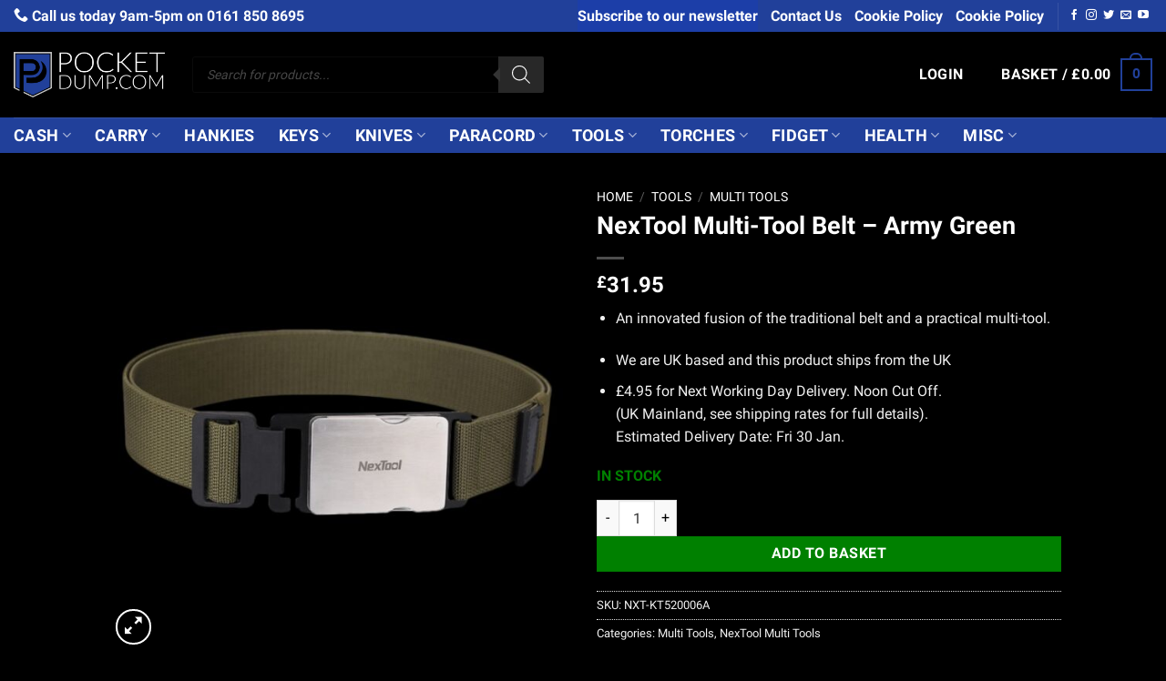

--- FILE ---
content_type: text/html; charset=UTF-8
request_url: https://www.pocketdump.com/product/nextool-multi-tool-belt-army-green-kt520006a/
body_size: 56830
content:
<!DOCTYPE html>
<html lang="en-GB" class="loading-site no-js">
<head>
	<meta charset="UTF-8" />
	<link rel="profile" href="http://gmpg.org/xfn/11" />
	<link rel="pingback" href="https://www.pocketdump.com/xmlrpc.php" />

	<script>(function(html){html.className = html.className.replace(/\bno-js\b/,'js')})(document.documentElement);</script>
<title>NexTool Multi-Tool Belt - Army Green | PocketDump.com</title>
	<style>img:is([sizes="auto" i], [sizes^="auto," i]) { contain-intrinsic-size: 3000px 1500px }</style>
	<meta name="viewport" content="width=device-width, initial-scale=1" />
<!-- The SEO Framework by Sybre Waaijer -->
<meta name="robots" content="max-snippet:-1,max-image-preview:standard,max-video-preview:-1" />
<link rel="canonical" href="https://www.pocketdump.com/product/nextool-multi-tool-belt-army-green-kt520006a/" />
<meta name="description" content="Buy your NexTool Carry - Multi-Tool Belt - Army Green (Ref: KT520006A) Today! Supplied by NexTool official Distributor PJS (UK) Ltd t/a PocketDump.com" />
<meta property="og:type" content="product" />
<meta property="og:locale" content="en_GB" />
<meta property="og:site_name" content="PocketDump.com" />
<meta property="og:title" content="NexTool Multi-Tool Belt - Army Green | PocketDump.com" />
<meta property="og:description" content="Buy your NexTool Carry - Multi-Tool Belt - Army Green (Ref: KT520006A) Today! Supplied by NexTool official Distributor PJS (UK) Ltd t/a PocketDump.com" />
<meta property="og:url" content="https://www.pocketdump.com/product/nextool-multi-tool-belt-army-green-kt520006a/" />
<meta property="og:image" content="https://www.pocketdump.com/wp-content/uploads/2021/04/kt520006a-nextool-multi-tool-belt-army-green-bg_black.jpg" />
<meta property="og:image:width" content="1024" />
<meta property="og:image:height" content="1024" />
<meta property="og:image" content="https://www.pocketdump.com/wp-content/uploads/2021/04/kt520006a-nextool-multi-tool-belt-army-green-bg_black-full-1.jpg" />
<meta property="og:image:width" content="1200" />
<meta property="og:image:height" content="1200" />
<meta property="og:image" content="https://www.pocketdump.com/wp-content/uploads/2021/04/kt520006a-nextool-multi-tool-belt-army-green-bg_black-full-2.jpg" />
<meta property="og:image:width" content="1200" />
<meta property="og:image:height" content="1200" />
<meta property="article:published_time" content="2021-04-23T10:04:56+00:00" />
<meta property="article:modified_time" content="2025-11-11T16:05:13+00:00" />
<meta name="twitter:card" content="summary_large_image" />
<meta name="twitter:site" content="@pocketdumpuk" />
<meta name="twitter:title" content="NexTool Multi-Tool Belt - Army Green | PocketDump.com" />
<meta name="twitter:description" content="Buy your NexTool Carry - Multi-Tool Belt - Army Green (Ref: KT520006A) Today! Supplied by NexTool official Distributor PJS (UK) Ltd t/a PocketDump.com" />
<meta name="twitter:image" content="https://www.pocketdump.com/wp-content/uploads/2021/04/kt520006a-nextool-multi-tool-belt-army-green-bg_black.jpg" />
<script type="application/ld+json">{"@context":"https://schema.org","@graph":[{"@type":"WebSite","@id":"https://www.pocketdump.com/#/schema/WebSite","url":"https://www.pocketdump.com/","name":"PocketDump.com","inLanguage":"en-GB","potentialAction":{"@type":"SearchAction","target":{"@type":"EntryPoint","urlTemplate":"https://www.pocketdump.com/search/{search_term_string}/"},"query-input":"required name=search_term_string"},"publisher":{"@type":"Organization","@id":"https://www.pocketdump.com/#/schema/Organization","name":"PocketDump.com","url":"https://www.pocketdump.com/","logo":{"@type":"ImageObject","url":"https://www.pocketdump.com/wp-content/uploads/2020/07/android-chrome-192x192-1.png","contentUrl":"https://www.pocketdump.com/wp-content/uploads/2020/07/android-chrome-192x192-1.png","width":192,"height":192,"contentSize":"17589"}}},{"@type":"WebPage","@id":"https://www.pocketdump.com/product/nextool-multi-tool-belt-army-green-kt520006a/","url":"https://www.pocketdump.com/product/nextool-multi-tool-belt-army-green-kt520006a/","name":"NexTool Multi-Tool Belt - Army Green | PocketDump.com","description":"Buy your NexTool Carry - Multi-Tool Belt - Army Green (Ref: KT520006A) Today! Supplied by NexTool official Distributor PJS (UK) Ltd t/a PocketDump.com","inLanguage":"en-GB","isPartOf":{"@id":"https://www.pocketdump.com/#/schema/WebSite"},"breadcrumb":{"@type":"BreadcrumbList","@id":"https://www.pocketdump.com/#/schema/BreadcrumbList","itemListElement":[{"@type":"ListItem","position":1,"item":"https://www.pocketdump.com/","name":"PocketDump.com"},{"@type":"ListItem","position":2,"item":"https://www.pocketdump.com/shop/","name":"Shop"},{"@type":"ListItem","position":3,"name":"NexTool Multi-Tool Belt - Army Green"}]},"potentialAction":{"@type":"ReadAction","target":"https://www.pocketdump.com/product/nextool-multi-tool-belt-army-green-kt520006a/"},"datePublished":"2021-04-23T10:04:56+00:00","dateModified":"2025-11-11T16:05:13+00:00"}]}</script>
<!-- / The SEO Framework by Sybre Waaijer | 2.21ms meta | 0.22ms boot -->

<link rel='dns-prefetch' href='//www.googletagmanager.com' />
<link rel='dns-prefetch' href='//www.google.com' />
<link rel='dns-prefetch' href='//use.fontawesome.com' />
<link rel='prefetch' href='https://www.pocketdump.com/wp-content/themes/flatsome/assets/js/flatsome.js?ver=22889b626eb7ec03b5a4' />
<link rel='prefetch' href='https://www.pocketdump.com/wp-content/themes/flatsome/assets/js/chunk.slider.js?ver=3.20.1' />
<link rel='prefetch' href='https://www.pocketdump.com/wp-content/themes/flatsome/assets/js/chunk.popups.js?ver=3.20.1' />
<link rel='prefetch' href='https://www.pocketdump.com/wp-content/themes/flatsome/assets/js/chunk.tooltips.js?ver=3.20.1' />
<link rel='prefetch' href='https://www.pocketdump.com/wp-content/themes/flatsome/assets/js/woocommerce.js?ver=1c9be63d628ff7c3ff4c' />
<link rel="alternate" type="application/rss+xml" title="PocketDump.com &raquo; Feed" href="https://www.pocketdump.com/feed/" />
<link rel="alternate" type="application/rss+xml" title="PocketDump.com &raquo; Comments Feed" href="https://www.pocketdump.com/comments/feed/" />
<style id='wp-emoji-styles-inline-css' type='text/css'>

	img.wp-smiley, img.emoji {
		display: inline !important;
		border: none !important;
		box-shadow: none !important;
		height: 1em !important;
		width: 1em !important;
		margin: 0 0.07em !important;
		vertical-align: -0.1em !important;
		background: none !important;
		padding: 0 !important;
	}
</style>
<style id='wp-block-library-inline-css' type='text/css'>
:root{--wp-admin-theme-color:#007cba;--wp-admin-theme-color--rgb:0,124,186;--wp-admin-theme-color-darker-10:#006ba1;--wp-admin-theme-color-darker-10--rgb:0,107,161;--wp-admin-theme-color-darker-20:#005a87;--wp-admin-theme-color-darker-20--rgb:0,90,135;--wp-admin-border-width-focus:2px;--wp-block-synced-color:#7a00df;--wp-block-synced-color--rgb:122,0,223;--wp-bound-block-color:var(--wp-block-synced-color)}@media (min-resolution:192dpi){:root{--wp-admin-border-width-focus:1.5px}}.wp-element-button{cursor:pointer}:root{--wp--preset--font-size--normal:16px;--wp--preset--font-size--huge:42px}:root .has-very-light-gray-background-color{background-color:#eee}:root .has-very-dark-gray-background-color{background-color:#313131}:root .has-very-light-gray-color{color:#eee}:root .has-very-dark-gray-color{color:#313131}:root .has-vivid-green-cyan-to-vivid-cyan-blue-gradient-background{background:linear-gradient(135deg,#00d084,#0693e3)}:root .has-purple-crush-gradient-background{background:linear-gradient(135deg,#34e2e4,#4721fb 50%,#ab1dfe)}:root .has-hazy-dawn-gradient-background{background:linear-gradient(135deg,#faaca8,#dad0ec)}:root .has-subdued-olive-gradient-background{background:linear-gradient(135deg,#fafae1,#67a671)}:root .has-atomic-cream-gradient-background{background:linear-gradient(135deg,#fdd79a,#004a59)}:root .has-nightshade-gradient-background{background:linear-gradient(135deg,#330968,#31cdcf)}:root .has-midnight-gradient-background{background:linear-gradient(135deg,#020381,#2874fc)}.has-regular-font-size{font-size:1em}.has-larger-font-size{font-size:2.625em}.has-normal-font-size{font-size:var(--wp--preset--font-size--normal)}.has-huge-font-size{font-size:var(--wp--preset--font-size--huge)}.has-text-align-center{text-align:center}.has-text-align-left{text-align:left}.has-text-align-right{text-align:right}#end-resizable-editor-section{display:none}.aligncenter{clear:both}.items-justified-left{justify-content:flex-start}.items-justified-center{justify-content:center}.items-justified-right{justify-content:flex-end}.items-justified-space-between{justify-content:space-between}.screen-reader-text{border:0;clip-path:inset(50%);height:1px;margin:-1px;overflow:hidden;padding:0;position:absolute;width:1px;word-wrap:normal!important}.screen-reader-text:focus{background-color:#ddd;clip-path:none;color:#444;display:block;font-size:1em;height:auto;left:5px;line-height:normal;padding:15px 23px 14px;text-decoration:none;top:5px;width:auto;z-index:100000}html :where(.has-border-color){border-style:solid}html :where([style*=border-top-color]){border-top-style:solid}html :where([style*=border-right-color]){border-right-style:solid}html :where([style*=border-bottom-color]){border-bottom-style:solid}html :where([style*=border-left-color]){border-left-style:solid}html :where([style*=border-width]){border-style:solid}html :where([style*=border-top-width]){border-top-style:solid}html :where([style*=border-right-width]){border-right-style:solid}html :where([style*=border-bottom-width]){border-bottom-style:solid}html :where([style*=border-left-width]){border-left-style:solid}html :where(img[class*=wp-image-]){height:auto;max-width:100%}:where(figure){margin:0 0 1em}html :where(.is-position-sticky){--wp-admin--admin-bar--position-offset:var(--wp-admin--admin-bar--height,0px)}@media screen and (max-width:600px){html :where(.is-position-sticky){--wp-admin--admin-bar--position-offset:0px}}
</style>
<link rel='stylesheet' id='pewc-dropzone-basic-css' href='https://www.pocketdump.com/wp-content/plugins/product-extras-for-woocommerce/assets/css/basic.min.css?ver=3.27.9' type='text/css' media='all' />
<link rel='stylesheet' id='pewc-dropzone-css' href='https://www.pocketdump.com/wp-content/plugins/product-extras-for-woocommerce/assets/css/dropzone.min.css?ver=3.27.9' type='text/css' media='all' />
<link rel='stylesheet' id='dashicons-css' href='https://www.pocketdump.com/wp-includes/css/dashicons.min.css?ver=6.8.3' type='text/css' media='all' />
<link rel='stylesheet' id='pewc-style-css' href='https://www.pocketdump.com/wp-content/plugins/product-extras-for-woocommerce/assets/css/style.css?ver=3.27.9' type='text/css' media='all' />
<style id='pewc-style-inline-css' type='text/css'>

	ul.pewc-product-extra-groups label {
		font-weight: normal !important
	}
	.pewc-preset-style .child-product-wrapper {
		-webkit-justify-content: space-around;
		justify-content: space-around
	}
	.pewc-item-field-wrapper label {
		cursor: pointer
	}
	.pewc-preset-style .pewc-radio-images-wrapper:not(.pewc-components-wrapper),
	.pewc-preset-style .pewc-checkboxes-images-wrapper:not(.pewc-components-wrapper) {
		-webkit-justify-content: space-between;
		justify-content: space-between
	}
	.pewc-preset-style .pewc-radio-list-wrapper .pewc-radio-wrapper,
	.pewc-preset-style .pewc-checkboxes-list-wrapper .pewc-checkbox-wrapper {
		position: relative;
	}
	.pewc-preset-style .pewc-item-products input[type=number].pewc-child-quantity-field.pewc-independent-quantity-field {
		margin-top: 0
	}
	.pewc-preset-style input[type=number].pewc-child-quantity-field {
		margin-left: 0
	}
	.pewc-product-extra-groups .dd-options li {
		margin-bottom: 0
	}
	.pewc-product-extra-groups .dd-options li a,
	.pewc-product-extra-groups .dd-selected {
		padding: 1em
	}
	.pewc-product-extra-groups .dd-pointer {
		right: 1em
	}
	.pewc-product-extra-groups .dd-pointer:after {
		content: "";
	  width: 0.8em;
	  height: 0.5em;
	  background-color: var(--select-arrow);
	  clip-path: polygon(100% 0%, 0 0%, 50% 100%);
	}
	p.pewc-description {
		margin-top: 1em
	}
	
	.pewc-style-shadow .pewc-item {
		padding: 2em;
		margin-bottom: 3em;
		box-shadow: 0px 23px 56px #f1f1f1;
		background: transparent;
		border: 2px solid #f7f7f7;
		border-radius: 0.5em;
		transition: 0.3s box-shadow
	}
	.pewc-style-shadow .pewc-groups-standard .pewc-item {
		width: 95%;
	}
	.pewc-preset-style .pewc-checkbox-form-label,
	.pewc-preset-style .pewc-radio-form-label,
	.pewc-preset-style .pewc-item-field-wrapper,
	.pewc-preset-style .pewc-item-checkbox label {
		display: block;
		position: relative;
		margin-bottom: 12px;
		cursor: pointer;
		-webkit-user-select: none;
		-moz-user-select: none;
		-ms-user-select: none;
		user-select: none;
	}
	.pewc-preset-style .pewc-force-quantity .pewc-component-wrapper,
	.pewc-preset-style .pewc-force-quantity .pewc-component-wrapper img {
		cursor: not-allowed
	}
	.pewc-preset-style .has-enhanced-tooltip .pewc-item-field-wrapper {
		cursor: auto;
	}
	.pewc-preset-style .has-enhanced-tooltip span.pewc-tooltip-button {
		color: rgba( 33,150,243, 1 );
	}
	.pewc-preset-style .has-enhanced-tooltip span.pewc-tooltip-button:hover {
		color: inherit;
	}
	
	.pewc-preset-style .pewc-checkbox-form-label label,
	.pewc-preset-style .pewc-radio-form-label label,
	.pewc-preset-style .pewc-option-list .pewc-item-field-wrapper label,
	.pewc-preset-style .pewc-checkboxes-list-desc-wrapper,
	.pewc-preset-style .pewc-radio-list-desc-wrapper,
	.pewc-preset-style .pewc-option-list td label {
		padding-left: 35px;
	}
	.pewc-preset-style label.pewc-field-label {
		padding-left: 0
	}
	.pewc-preset-style .pewc-checkbox-form-label input,
	.pewc-preset-style .pewc-radio-form-label input,
	.pewc-preset-style .pewc-item-field-wrapper input[type="checkbox"],
	.pewc-preset-style .pewc-item-field-wrapper input[type="radio"],
	.pewc-preset-style input[type="checkbox"].pewc-form-field,
	.pewc-preset-style input[type="checkbox"].pewc-checkbox-form-field,
	.pewc-preset-style input[type="radio"].pewc-radio-form-field {
		position: absolute;
		opacity: 0;
		cursor: pointer;
		height: 0;
		width: 0;
	}
	.pewc-preset-style .pewc-checkbox-form-label span.pewc-theme-element,
	.pewc-preset-style .pewc-radio-form-label span.pewc-theme-element,
	.pewc-preset-style .pewc-item-field-wrapper span.pewc-theme-element,
	.pewc-preset-style .pewc-item-checkbox span.pewc-theme-element,
	.pewc-preset-style .pewc-checkbox-wrapper span.pewc-theme-element,
	.pewc-preset-style .pewc-radio-wrapper span.pewc-theme-element {
		content: "";
		position: absolute;
		top: 0;
		left: 0;
		height: 25px;
		width: 25px;
		background: #eee;
		cursor: pointer
	}
	.pewc-style-colour .pewc-checkbox-form-label span.pewc-theme-element,
	.pewc-style-colour .pewc-radio-form-label span.pewc-theme-element,
	.pewc-style-colour .pewc-item-field-wrapper span.pewc-theme-element,
	.pewc-style-colour .pewc-item-checkbox span.pewc-theme-element,
	.pewc-style-colour .pewc-checkbox-wrapper span.pewc-theme-element,
	.pewc-style-colour .pewc-radio-wrapper span.pewc-theme-element {
		background: rgba( 33,150,243, 0.2 );
	}
	.pewc-preset-style .pewc-item-field-wrapper .pewc-checkboxes-list-wrapper span.pewc-theme-element,
	.pewc-preset-style .pewc-item-field-wrapper .pewc-radio-list-wrapper span.pewc-theme-element,
	.pewc-style-colour .pewc-checkbox-wrapper span.pewc-theme-element {
		top: 50%;
		transform: translateY( -50% )
	}
	.pewc-preset-style .pewc-radio-form-label span.pewc-theme-element,
	.pewc-preset-style .pewc-radio-list-label-wrapper span.pewc-theme-element,
	.pewc-preset-style .pewc-radio-wrapper span.pewc-theme-element {
		border-radius: 50%
	}
	.pewc-preset-style .pewc-checkbox-form-label span.pewc-theme-element:hover,
	.pewc-preset-style .pewc-radio-form-label span.pewc-theme-element:hover,
	.pewc-preset-style .pewc-item-field-wrapper span.pewc-theme-element:hover,
	.pewc-preset-style .pewc-item-checkbox span.pewc-theme-element:hover,
	.pewc-style-colour .pewc-checkbox-wrapper span.pewc-theme-element:hover,
	.pewc-style-colour .pewc-radio-wrapper span.pewc-theme-element:hover {
		background: #ddd;
		transition: background 0.2s;
	}
	.pewc-style-colour .pewc-checkbox-form-label span.pewc-theme-element:hover,
	.pewc-style-colour .pewc-radio-form-label span.pewc-theme-element:hover,
	.pewc-style-colour .pewc-item-field-wrapper span.pewc-theme-element:hover,
	.pewc-style-colour .pewc-item-checkbox span.pewc-theme-element:hover,
	.pewc-style-colour .pewc-checkbox-wrapper span.pewc-theme-element:hover,
	.pewc-style-colour .pewc-radio-wrapper span.pewc-theme-element:hover {
		background: rgba( 33,150,243, 0.4 );
	}
	.pewc-preset-style .pewc-checkbox-form-label input:checked ~ span.pewc-theme-element,
	.pewc-preset-style .pewc-radio-form-label input:checked ~ span.pewc-theme-element,
	.pewc-preset-style .pewc-item-field-wrapper input:checked ~ span.pewc-theme-element,
	.pewc-preset-style .pewc-item-checkbox input:checked ~ span.pewc-theme-element,
	.pewc-preset-style .pewc-checkbox-wrapper input:checked ~ span.pewc-theme-element,
	.pewc-preset-style .pewc-radio-wrapper input:checked ~ span.pewc-theme-element {
		background: #2196F3;
	}
	.pewc-preset-style span.pewc-theme-element:after {
		content: "";
		position: absolute;
		display: none;
	}
	.pewc-preset-style .pewc-checkbox-form-label input:checked ~ span.pewc-theme-element:after,
	.pewc-preset-style .pewc-radio-form-label input:checked ~ span.pewc-theme-element:after,
	.pewc-preset-style .pewc-item-field-wrapper input:checked ~ span.pewc-theme-element:after,
	.pewc-preset-style .pewc-item-checkbox input:checked ~ span.pewc-theme-element:after,
	.pewc-preset-style .pewc-checkbox-wrapper input:checked ~ span.pewc-theme-element:after,
	.pewc-preset-style .pewc-radio-wrapper input:checked ~ span.pewc-theme-element:after {
		display: block;
	}
	.pewc-preset-style .pewc-checkbox-form-label span.pewc-theme-element:after,
	.pewc-preset-style .pewc-item-field-wrapper span.pewc-theme-element:after,
	.pewc-preset-style .pewc-item-checkbox span.pewc-theme-element:after,
	.pewc-preset-style .pewc-checkbox-wrapper span.pewc-theme-element:after,
	.pewc-preset-style .pewc-radio-wrapper span.pewc-theme-element:after {
		left: 9px;
		top: 5px;
		width: 5px;
		height: 10px;
		border: solid white;
		border-width: 0 3px 3px 0;
		-webkit-transform: rotate(45deg);
		-ms-transform: rotate(45deg);
		transform: rotate(45deg);
	}
	.pewc-preset-style .pewc-radio-form-label span.pewc-theme-element:after,
	.pewc-preset-style .pewc-radio-list-label-wrapper span.pewc-theme-element:after {
		top: 7px;
	  left: 7px;
	  width: 8px;
	  height: 8px;
	  border-radius: 50%;
	  background: white;
	}
	.pewc-preset-style .pewc-radio-image-wrapper,
	.pewc-preset-style .pewc-checkbox-image-wrapper {
		border: 2px solid #eee;
		padding: 0.5em;
		position: relative
	}
	.pewc-preset-style .pewc-item-products-radio .pewc-theme-element,
	.pewc-preset-style .pewc-item-products-checkboxes .pewc-theme-element,
	.pewc-preset-style .pewc-item-products-components .pewc-theme-element,
	.pewc-preset-style .pewc-item-image_swatch .pewc-theme-element {
		display: none
	}
	.pewc-preset-style.pewc-show-inputs .pewc-item-products-radio .checked .pewc-theme-element,
	.pewc-preset-style.pewc-show-inputs .pewc-item-products-checkboxes .checked .pewc-theme-element,
	.pewc-preset-style.pewc-show-inputs .pewc-item-products-components .checked .pewc-theme-element,
	.pewc-preset-style.pewc-show-inputs .pewc-item-image_swatch .checked .pewc-theme-element {
		display: block;
		top: 2px;
		left: 2px
	}
	.pewc-preset-style.pewc-show-inputs .pewc-radio-image-wrapper,
	.pewc-preset-style.pewc-show-inputs .pewc-checkbox-image-wrapper {
		border-width: 4px
	}
	.pewc-preset-style .pewc-item[not:.pewc-circular-swatches] .pewc-radio-image-wrapper.checked,
	.pewc-preset-style .pewc-item[not:.pewc-circular-swatches] .pewc-radio-image-wrapper:not(.pewc-checkbox-disabled):hover,
	.pewc-preset-style .pewc-item[not:.pewc-circular-swatches] .pewc-checkbox-image-wrapper.checked,
	.pewc-preset-style .child-product-wrapper:not(.pewc-column-wrapper) .pewc-checkbox-image-wrapper:not(.pewc-checkbox-disabled):hover {
		border: 2px solid #2196F3
	}
	.pewc-preset-style .pewc-radio-image-wrapper label input:checked + img,
	.pewc-preset-style .pewc-checkbox-image-wrapper label input:checked + img {
		border: 0
	}
	.pewc-preset-style .pewc-item-image_swatch .pewc-checkboxes-images-wrapper .pewc-checkbox-image-wrapper,
	.pewc-preset-style ul.pewc-product-extra-groups .pewc-item-image_swatch.pewc-item label,
	.pewc-preset-style .pewc-item-products .child-product-wrapper:not(.pewc-column-wrapper) .pewc-checkbox-image-wrapper:not(.pewc-component-wrapper),
	.pewc-preset-style .pewc-item-products .child-product-wrapper .pewc-radio-image-wrapper:not(.pewc-component-wrapper),
	.pewc-preset-style ul.pewc-product-extra-groups .pewc-item-products.pewc-item label {
		display: -webkit-flex !important;
		display: flex !important;
		-webkit-flex-direction: column;
		flex-direction: column;
	}
	.pewc-quantity-layout-grid .pewc-preset-style .pewc-checkbox-desc-wrapper,
	.pewc-quantity-layout-grid .pewc-preset-style .pewc-radio-desc-wrapper {
		margin-top: auto;
	}
	.pewc-preset-style .products-quantities-independent:not(.pewc-column-wrapper) .pewc-checkbox-desc-wrapper,
	.pewc-preset-style .products-quantities-independent:not(.pewc-column-wrapper) .pewc-radio-desc-wrapper {
		display: grid;
    	grid-template-columns: 80px 1fr;
		-webkit-align-items: center;
		align-items: center
	}
	.pewc-preset-style .pewc-text-swatch .pewc-checkbox-form-label:hover,
    .pewc-preset-style .pewc-text-swatch .pewc-radio-form-label:hover {
      border-color: #2196F3;
    }
	.pewc-preset-style .pewc-text-swatch .pewc-checkbox-form-label.active-swatch,
    .pewc-preset-style .pewc-text-swatch .pewc-radio-form-label.active-swatch {
		border-color: #2196F3;
      	background: #2196F3;
	  	color: #fff;
    }
	.pewc-range-slider {
		color: #2196F3;
	}
	.pewc-preset-style .wp-color-result-text {
		background-color: #f1f1f1;
    	/* padding: 0.5em 1em; */
	}
	.pewc-preset-style .pewc-item-field-wrapper .wp-color-result {
		padding-left: 3em !important;
    	font-size: inherit !important;
	}
	.pewc-preset-style .pewc-item input[type=number],
	.pewc-preset-style .pewc-item input[type=text],
	.pewc-preset-style .pewc-item textarea {
		padding: 0.5em 1em;
		background-color: #f7f7f7;
		outline: 0;
		border: 0;
		-webkit-appearance: none;
		box-sizing: border-box;
		font-weight: normal;
		box-shadow: none;
	}
	.pewc-style-simple .pewc-item input[type=number],
	.pewc-style-simple .pewc-item input[type=text],
	.pewc-style-simple .pewc-item textarea {
		background: none;
		border: 1px solid #ccc
	}
	.pewc-style-colour .pewc-item input[type=number],
	.pewc-style-colour .pewc-item input[type=text],
	.pewc-style-colour .pewc-item textarea {
    	background: rgba( 33,150,243, 0.1 );
	}
	.pewc-preset-style input[type=number]:focus,
	.pewc-preset-style input[type=text]:focus,
	.pewc-preset-style textarea:focus {
    	border: 1px solid rgba( 33,150,243, 0.2 );
	}
	.pewc-style-colour .dropzone {
		border-color: #2196F3;
		background: rgba( 33,150,243, 0.1 )
	}
	.pewc-select-wrapper select {
		background-color: transparent;
		border: none;
		padding: 0 1em 0 0;
		margin: 0;
		width: 100%;
		font-family: inherit;
		font-size: inherit;
		cursor: inherit;
		line-height: inherit;
		outline: none
	}
	.pewc-select-wrapper {
		width: 100%;
		border: 2px solid #eee;
		border-radius: 0;
		padding: 0.75em 0.75em;
		cursor: pointer;
		line-height: 1.1;
		background-color: #fff
	}
	.pewc-preset-style .select2-container--default .select2-selection--single {
		border: 2px solid #eee;
		border-radius: 0;
	}
	.pewc-preset-style .select2-container .select2-selection--single {
		height: auto;
		padding: 0.5em;
	}
	.pewc-preset-style .select2-container--default .select2-selection--single .select2-selection__arrow {
    top: 50%;
    transform: translateY(-50%);
	}
	.pewc-preset-style .dd-select {
		border: 2px solid #eee;
		background: white !important
	}
	.pewc-style-rounded .pewc-item-field-wrapper span.pewc-theme-element {
		border-radius: 0.5em
	}
	.pewc-preset-style.pewc-style-rounded .pewc-radio-form-label span.pewc-theme-element,
	.pewc-preset-style.pewc-style-rounded .pewc-radio-list-label-wrapper span.pewc-theme-element {
		border-radius: 50%
	}
	.pewc-style-rounded input[type=number],
	.pewc-style-rounded input[type=text],
	.pewc-style-rounded textarea,
	.pewc-style-rounded .pewc-radio-image-wrapper,
	.pewc-style-rounded .pewc-checkbox-image-wrapper,
	.pewc-style-rounded .pewc-select-wrapper,
	.pewc-style-rounded .dd-select,
	.pewc-style-rounded .dd-options,
	.pewc-style-rounded .dropzone {
		border-radius: 1em
	}
	.pewc-preset-style .pewc-groups-tabs .pewc-group-wrap {
		background: none;
		padding: 2em 2em 1em;
		margin-bottom: 1em;
		border: 1px solid #eee
	}
	.pewc-style-colour .pewc-groups-tabs .pewc-group-wrap {
		border: 1px solid rgba( 33,150,243, 0.1 );
	}
	.pewc-style-rounded .pewc-groups-tabs .pewc-group-wrap {
		border-radius: 1em;
		border-top-left-radius: 0
	}
	.pewc-preset-style .pewc-tabs-wrapper .pewc-tab {
		background: #f1f1f1;
    border: 1px solid #f1f1f1;
		border-bottom: 1px solid #fff;
    margin-bottom: -1px;
		transition: 0.3s background
	}
	.pewc-style-rounded .pewc-tabs-wrapper .pewc-tab {
		border-top-right-radius: 0.5em;
		border-top-left-radius: 0.5em;
	}
	.pewc-preset-style .pewc-tabs-wrapper .pewc-tab:hover {
		background: #ddd;
	}
	.pewc-style-colour .pewc-tabs-wrapper .pewc-tab {
		background: rgba( 33,150,243, 0.1 );
		border: 1px solid rgba( 33,150,243, 0.1 );
		border-bottom: 0;
	}
	.pewc-style-colour .pewc-tabs-wrapper .pewc-tab:hover {
		background: rgba( 33,150,243, 0.2 );
	}
	.pewc-preset-style .pewc-tabs-wrapper .pewc-tab.active-tab,
	.pewc-style-colour .pewc-tabs-wrapper .pewc-tab.active-tab {
		background: #fff;
		border-bottom-color: #fff
	}
	.pewc-preset-style .pewc-groups-accordion .pewc-group-wrap.group-active .pewc-group-content-wrapper {
		padding: 2em 0;
		background: none
	}
	.pewc-preset-style .pewc-groups-accordion .pewc-group-wrap h3 {
		background: #eee;
	}
	.pewc-style-colour .pewc-groups-accordion .pewc-group-wrap h3 {
		background: rgba( 33,150,243, 0.1 );
	}
	.pewc-style-colour .pewc-steps-wrapper .pewc-tab,
	.pewc-style-colour .pewc-groups-accordion .pewc-group-wrap h3 {
		background: rgba( 33,150,243, 0.1 );
	}
	.pewc-style-colour .pewc-steps-wrapper .pewc-tab:after,
	.pewc-style-colour .pewc-groups-accordion .pewc-group-wrap h3 {
		border-left-color: rgba( 33,150,243, 0.1 );
	}
	.pewc-style-colour .pewc-steps-wrapper .pewc-tab.active-tab,
	.pewc-style-colour .pewc-groups-accordion .pewc-group-wrap.group-active h3 {
		background: rgba( 33,150,243, 0.2 );
	}
	.pewc-style-colour .pewc-steps-wrapper .pewc-tab.active-tab:after,
	.pewc-style-colour .pewc-groups-accordion .pewc-group-wrap.group-active h3 {
		border-left-color: rgba( 33,150,243, 0.2 );
	}

	/* Add-Ons Ultimate character counter */
	.pewc-text-counter-container {float:right; margin-top: 1em;}
	.pewc-text-counter-container .pewc-current-count.error { color:#ff0000; }
	tr td .pewc-text-counter-container {float:none;}
</style>
<link rel='stylesheet' id='photoswipe-css' href='https://www.pocketdump.com/wp-content/plugins/woocommerce/assets/css/photoswipe/photoswipe.min.css?ver=10.3.7' type='text/css' media='all' />
<link rel='stylesheet' id='photoswipe-default-skin-css' href='https://www.pocketdump.com/wp-content/plugins/woocommerce/assets/css/photoswipe/default-skin/default-skin.min.css?ver=10.3.7' type='text/css' media='all' />
<style id='woocommerce-inline-inline-css' type='text/css'>
.woocommerce form .form-row .required { visibility: visible; }
</style>
<link rel='stylesheet' id='cmplz-general-css' href='https://www.pocketdump.com/wp-content/plugins/complianz-gdpr-premium/assets/css/cookieblocker.min.css?ver=1761945081' type='text/css' media='all' />
<link rel='stylesheet' id='brands-styles-css' href='https://www.pocketdump.com/wp-content/plugins/woocommerce/assets/css/brands.css?ver=10.3.7' type='text/css' media='all' />
<link rel='stylesheet' id='dgwt-wcas-style-css' href='https://www.pocketdump.com/wp-content/plugins/ajax-search-for-woocommerce-premium/assets/css/style.min.css?ver=1.32.2' type='text/css' media='all' />
<link rel='stylesheet' id='wgdr-css' href='https://www.pocketdump.com/wp-content/plugins/woocommerce-google-dynamic-retargeting-tag/public/css/wgdr-frontend.css?ver=6.8.3' type='text/css' media='all' />
<link rel='stylesheet' id='ivpa-style-css' href='https://www.pocketdump.com/wp-content/plugins/xforwoocommerce/x-pack/improved-variable-product-attributes/assets/css/styles.css?ver=6.1.1' type='text/css' media='all' />
<link rel='stylesheet' id='wcspp-css' href='https://www.pocketdump.com/wp-content/plugins/xforwoocommerce/x-pack/share-print-pdf-woocommerce/includes/css/styles.css?ver=3.1.1' type='text/css' media='all' />
<link rel='stylesheet' id='bfa-font-awesome-css' href='https://use.fontawesome.com/releases/v5.15.4/css/all.css?ver=2.0.3' type='text/css' media='all' />
<link rel='stylesheet' id='bfa-font-awesome-v4-shim-css' href='https://use.fontawesome.com/releases/v5.15.4/css/v4-shims.css?ver=2.0.3' type='text/css' media='all' />
<style id='bfa-font-awesome-v4-shim-inline-css' type='text/css'>

			@font-face {
				font-family: 'FontAwesome';
				src: url('https://use.fontawesome.com/releases/v5.15.4/webfonts/fa-brands-400.eot'),
				url('https://use.fontawesome.com/releases/v5.15.4/webfonts/fa-brands-400.eot?#iefix') format('embedded-opentype'),
				url('https://use.fontawesome.com/releases/v5.15.4/webfonts/fa-brands-400.woff2') format('woff2'),
				url('https://use.fontawesome.com/releases/v5.15.4/webfonts/fa-brands-400.woff') format('woff'),
				url('https://use.fontawesome.com/releases/v5.15.4/webfonts/fa-brands-400.ttf') format('truetype'),
				url('https://use.fontawesome.com/releases/v5.15.4/webfonts/fa-brands-400.svg#fontawesome') format('svg');
			}

			@font-face {
				font-family: 'FontAwesome';
				src: url('https://use.fontawesome.com/releases/v5.15.4/webfonts/fa-solid-900.eot'),
				url('https://use.fontawesome.com/releases/v5.15.4/webfonts/fa-solid-900.eot?#iefix') format('embedded-opentype'),
				url('https://use.fontawesome.com/releases/v5.15.4/webfonts/fa-solid-900.woff2') format('woff2'),
				url('https://use.fontawesome.com/releases/v5.15.4/webfonts/fa-solid-900.woff') format('woff'),
				url('https://use.fontawesome.com/releases/v5.15.4/webfonts/fa-solid-900.ttf') format('truetype'),
				url('https://use.fontawesome.com/releases/v5.15.4/webfonts/fa-solid-900.svg#fontawesome') format('svg');
			}

			@font-face {
				font-family: 'FontAwesome';
				src: url('https://use.fontawesome.com/releases/v5.15.4/webfonts/fa-regular-400.eot'),
				url('https://use.fontawesome.com/releases/v5.15.4/webfonts/fa-regular-400.eot?#iefix') format('embedded-opentype'),
				url('https://use.fontawesome.com/releases/v5.15.4/webfonts/fa-regular-400.woff2') format('woff2'),
				url('https://use.fontawesome.com/releases/v5.15.4/webfonts/fa-regular-400.woff') format('woff'),
				url('https://use.fontawesome.com/releases/v5.15.4/webfonts/fa-regular-400.ttf') format('truetype'),
				url('https://use.fontawesome.com/releases/v5.15.4/webfonts/fa-regular-400.svg#fontawesome') format('svg');
				unicode-range: U+F004-F005,U+F007,U+F017,U+F022,U+F024,U+F02E,U+F03E,U+F044,U+F057-F059,U+F06E,U+F070,U+F075,U+F07B-F07C,U+F080,U+F086,U+F089,U+F094,U+F09D,U+F0A0,U+F0A4-F0A7,U+F0C5,U+F0C7-F0C8,U+F0E0,U+F0EB,U+F0F3,U+F0F8,U+F0FE,U+F111,U+F118-F11A,U+F11C,U+F133,U+F144,U+F146,U+F14A,U+F14D-F14E,U+F150-F152,U+F15B-F15C,U+F164-F165,U+F185-F186,U+F191-F192,U+F1AD,U+F1C1-F1C9,U+F1CD,U+F1D8,U+F1E3,U+F1EA,U+F1F6,U+F1F9,U+F20A,U+F247-F249,U+F24D,U+F254-F25B,U+F25D,U+F267,U+F271-F274,U+F279,U+F28B,U+F28D,U+F2B5-F2B6,U+F2B9,U+F2BB,U+F2BD,U+F2C1-F2C2,U+F2D0,U+F2D2,U+F2DC,U+F2ED,U+F328,U+F358-F35B,U+F3A5,U+F3D1,U+F410,U+F4AD;
			}
		
</style>
<link rel='stylesheet' id='flatsome-main-css' href='https://www.pocketdump.com/wp-content/themes/flatsome/assets/css/flatsome.css?ver=3.20.1' type='text/css' media='all' />
<style id='flatsome-main-inline-css' type='text/css'>
@font-face {
				font-family: "fl-icons";
				font-display: block;
				src: url(https://www.pocketdump.com/wp-content/themes/flatsome/assets/css/icons/fl-icons.eot?v=3.20.1);
				src:
					url(https://www.pocketdump.com/wp-content/themes/flatsome/assets/css/icons/fl-icons.eot#iefix?v=3.20.1) format("embedded-opentype"),
					url(https://www.pocketdump.com/wp-content/themes/flatsome/assets/css/icons/fl-icons.woff2?v=3.20.1) format("woff2"),
					url(https://www.pocketdump.com/wp-content/themes/flatsome/assets/css/icons/fl-icons.ttf?v=3.20.1) format("truetype"),
					url(https://www.pocketdump.com/wp-content/themes/flatsome/assets/css/icons/fl-icons.woff?v=3.20.1) format("woff"),
					url(https://www.pocketdump.com/wp-content/themes/flatsome/assets/css/icons/fl-icons.svg?v=3.20.1#fl-icons) format("svg");
			}
</style>
<link rel='stylesheet' id='flatsome-shop-css' href='https://www.pocketdump.com/wp-content/themes/flatsome/assets/css/flatsome-shop.css?ver=3.20.1' type='text/css' media='all' />
<link rel='stylesheet' id='flatsome-style-css' href='https://www.pocketdump.com/wp-content/themes/pocketdumpv1/style.css?ver=3.0' type='text/css' media='all' />
<link rel='stylesheet' id='cwginstock_frontend_css-css' href='https://www.pocketdump.com/wp-content/plugins/pjs-back-in-stock/assets/css/frontend.min.css?ver=6.0.9.2' type='text/css' media='' />
<link rel='stylesheet' id='cwginstock_bootstrap-css' href='https://www.pocketdump.com/wp-content/plugins/pjs-back-in-stock/assets/css/bootstrap.min.css?ver=6.0.9.2' type='text/css' media='' />
<link rel='stylesheet' id='flatsome-googlefonts-css' href='https://www.pocketdump.com/wp-content/uploads/fonts/d6b736eea9af4342bff53aa8da189354/font.css?v=1711628412' type='text/css' media='all' />
<link rel='stylesheet' id='prdctfltr-css' href='https://www.pocketdump.com/wp-content/plugins/xforwoocommerce/x-pack/prdctfltr/includes/css/styles.css?ver=9.1.1' type='text/css' media='all' />
<script type="text/javascript" id="woocommerce-google-analytics-integration-gtag-js-after">
/* <![CDATA[ */
/* Google Analytics for WooCommerce (gtag.js) */
					window.dataLayer = window.dataLayer || [];
					function gtag(){dataLayer.push(arguments);}
					// Set up default consent state.
					for ( const mode of [{"analytics_storage":"denied","ad_storage":"denied","ad_user_data":"denied","ad_personalization":"denied","region":["AT","BE","BG","HR","CY","CZ","DK","EE","FI","FR","DE","GR","HU","IS","IE","IT","LV","LI","LT","LU","MT","NL","NO","PL","PT","RO","SK","SI","ES","SE","GB","CH"]}] || [] ) {
						gtag( "consent", "default", { "wait_for_update": 500, ...mode } );
					}
					gtag("js", new Date());
					gtag("set", "developer_id.dOGY3NW", true);
					gtag("config", "G-J8ZZD5GF35", {"track_404":true,"allow_google_signals":true,"logged_in":false,"linker":{"domains":[],"allow_incoming":false},"custom_map":{"dimension1":"logged_in"}});
/* ]]> */
</script>
<script type="text/javascript" src="https://www.pocketdump.com/wp-includes/js/dist/hooks.min.js?ver=4d63a3d491d11ffd8ac6" id="wp-hooks-js"></script>
<script type="text/javascript" src="https://www.pocketdump.com/wp-includes/js/jquery/jquery.min.js?ver=3.7.1" id="jquery-core-js"></script>
<script type="text/javascript" src="https://www.pocketdump.com/wp-includes/js/jquery/jquery-migrate.min.js?ver=3.4.1" id="jquery-migrate-js"></script>
<script type="text/javascript" src="https://www.pocketdump.com/wp-includes/js/jquery/ui/core.min.js?ver=1.13.3" id="jquery-ui-core-js"></script>
<script type="text/javascript" src="https://www.pocketdump.com/wp-includes/js/jquery/ui/datepicker.min.js?ver=1.13.3" id="jquery-ui-datepicker-js"></script>
<script type="text/javascript" id="jquery-ui-datepicker-js-after">
/* <![CDATA[ */
jQuery(function(jQuery){jQuery.datepicker.setDefaults({"closeText":"Close","currentText":"Today","monthNames":["January","February","March","April","May","June","July","August","September","October","November","December"],"monthNamesShort":["Jan","Feb","Mar","Apr","May","Jun","Jul","Aug","Sep","Oct","Nov","Dec"],"nextText":"Next","prevText":"Previous","dayNames":["Sunday","Monday","Tuesday","Wednesday","Thursday","Friday","Saturday"],"dayNamesShort":["Sun","Mon","Tue","Wed","Thu","Fri","Sat"],"dayNamesMin":["S","M","T","W","T","F","S"],"dateFormat":"MM d, yy","firstDay":1,"isRTL":false});});
/* ]]> */
</script>
<script type="text/javascript" src="https://www.pocketdump.com/wp-content/plugins/woocommerce/assets/js/jquery-blockui/jquery.blockUI.min.js?ver=2.7.0-wc.10.3.7" id="wc-jquery-blockui-js" data-wp-strategy="defer"></script>
<script type="text/javascript" src="https://www.pocketdump.com/wp-content/plugins/product-extras-for-woocommerce/assets/js/conditions.js?ver=3.27.9" id="pewc-conditions-js"></script>
<script type="text/javascript" src="https://www.pocketdump.com/wp-content/plugins/product-extras-for-woocommerce/assets/js/dropzone.js?ver=3.27.9" id="pewc-dropzone-js"></script>
<script type="text/javascript" id="wc-add-to-cart-js-extra">
/* <![CDATA[ */
var wc_add_to_cart_params = {"ajax_url":"\/wp-admin\/admin-ajax.php","wc_ajax_url":"\/?wc-ajax=%%endpoint%%","i18n_view_cart":"View basket","cart_url":"https:\/\/www.pocketdump.com\/cart\/","is_cart":"","cart_redirect_after_add":"no"};
/* ]]> */
</script>
<script type="text/javascript" src="https://www.pocketdump.com/wp-content/plugins/woocommerce/assets/js/frontend/add-to-cart.min.js?ver=10.3.7" id="wc-add-to-cart-js" defer="defer" data-wp-strategy="defer"></script>
<script type="text/javascript" src="https://www.pocketdump.com/wp-content/plugins/woocommerce/assets/js/photoswipe/photoswipe.min.js?ver=4.1.1-wc.10.3.7" id="wc-photoswipe-js" defer="defer" data-wp-strategy="defer"></script>
<script type="text/javascript" src="https://www.pocketdump.com/wp-content/plugins/woocommerce/assets/js/photoswipe/photoswipe-ui-default.min.js?ver=4.1.1-wc.10.3.7" id="wc-photoswipe-ui-default-js" defer="defer" data-wp-strategy="defer"></script>
<script type="text/javascript" src="https://www.pocketdump.com/wp-content/plugins/woocommerce/assets/js/js-cookie/js.cookie.min.js?ver=2.1.4-wc.10.3.7" id="wc-js-cookie-js" data-wp-strategy="defer"></script>
<script type="text/javascript" id="pmw-js-extra">
/* <![CDATA[ */
var pmw = {"ajax_url":"https:\/\/www.pocketdump.com\/wp-admin\/admin-ajax.php","root":"https:\/\/www.pocketdump.com\/wp-json\/","nonce_wp_rest":"a59cae8294","nonce_ajax":"d01a4f4f08"};
/* ]]> */
</script>
<script type="text/javascript" src="https://www.pocketdump.com/wp-content/plugins/woocommerce-google-adwords-conversion-tracking-tag/js/public/free/pmw-public.p1.min.js?ver=1.55.0" id="pmw-js"></script>
<script type="text/javascript" src="https://www.google.com/recaptcha/api.js?ver=6.0.9.2" id="recaptcha-js"></script>
<link rel="https://api.w.org/" href="https://www.pocketdump.com/wp-json/" /><link rel="alternate" title="JSON" type="application/json" href="https://www.pocketdump.com/wp-json/wp/v2/product/8413" /><link rel="EditURI" type="application/rsd+xml" title="RSD" href="https://www.pocketdump.com/xmlrpc.php?rsd" />
<link rel="alternate" title="oEmbed (JSON)" type="application/json+oembed" href="https://www.pocketdump.com/wp-json/oembed/1.0/embed?url=https%3A%2F%2Fwww.pocketdump.com%2Fproduct%2Fnextool-multi-tool-belt-army-green-kt520006a%2F" />
<link rel="alternate" title="oEmbed (XML)" type="text/xml+oembed" href="https://www.pocketdump.com/wp-json/oembed/1.0/embed?url=https%3A%2F%2Fwww.pocketdump.com%2Fproduct%2Fnextool-multi-tool-belt-army-green-kt520006a%2F&#038;format=xml" />
  <style type="text/css">
    .pewc-group-content-wrapper {
      background-color:  !important;
    }
    ul.pewc-product-extra-groups {
      margin-left: px;
      margin-bottom: px;
      padding: px;
      background-color: ;
    }
    .pewc-product-extra-groups > li {
      margin-left: px;
      margin-bottom: px;
      padding-top: px;
      padding-bottom: px;
      padding-left: px;
      padding-right: px;
      background-color: ;
      color: 0;
    }

    
    
          .pewc-group-heading-wrapper h3 {
        color: #333;
      }
    
          .pewc-group-heading-wrapper h3 {
        font-size: 32px;
      }
    
          .pewc-preset-style .pewc-groups-accordion .pewc-group-wrap h3 {
        background-color: transparent;
      }
      .pewc-groups-accordion .pewc-group-heading-wrapper, .pewc-preset-style .pewc-groups-accordion .pewc-group-wrap h3 {
        background-color: #eee;
      }
    
          .pewc-group-description {
      color: #222;
      }
    
          .pewc-group-description {
        font-size: 18px;
      }
    
          .pewc-step-buttons .pewc-next-step-button[data-direction="next"] {
        background-color: #eee;
      }
              .pewc-step-buttons .pewc-next-step-button[data-direction="next"] {
        color: #222;
      }
    
          .pewc-step-buttons .pewc-next-step-button[data-direction="previous"] {
        background-color: #eee;
      }
              .pewc-step-buttons .pewc-next-step-button[data-direction="previous"] {
        color: #222;
      }
    
          .pewc-steps-wrapper .pewc-tab  {
        background: #f9f9f9;
      }
      .pewc-steps-wrapper .pewc-tab:after {
        border-left-color: #f9f9f9;
      }
    
          .pewc-steps-wrapper .pewc-tab.active-tab  {
        background: #f1f1f1;
      }
      .pewc-steps-wrapper .pewc-tab.active-tab:after {
        border-left-color: #f1f1f1;
      }
    
          .pewc-preset-style .pewc-tabs-wrapper .pewc-tab  {
        background: #f1f1f1;
        border-color: #f1f1f1;
        border-bottom-color: #fff;

      }
    
          .pewc-preset-style .pewc-tabs-wrapper .pewc-tab.active-tab  {
        background: #fff;
        border-bottom-color: #fff;
      }
    
          .pewc-groups-accordion .pewc-group-wrap h3::before {
        border-color: #222;
      }
    
          .pewc-groups-accordion .pewc-group-wrap h3::before {
        height: 0.3em;
        width: 0.3em;
      }
        
                textarea.pewc-form-field {
      height: em;
    }
          .pewc-has-hex .pewc-radio-images-wrapper[class*=" pewc-columns-"] .pewc-radio-image-wrapper,
      .pewc-hex {
        width: 60px;
      }
                .pewc-hex {
        height: 60px;
      }
          .pewc-preset-style .pewc-radio-image-wrapper.checked,
      .pewc-preset-style .pewc-checkbox-image-wrapper.checked,
      .pewc-preset-style .checked .pewc-hex {
        border-color:  #2196f3;
      }
      /* 3.25.4, so that hover is only applied on screens with mice */
      @media (pointer: fine) {
        .pewc-preset-style .pewc-radio-image-wrapper:hover,
        .pewc-preset-style .pewc-checkbox-image-wrapper:hover,
        .pewc-preset-style .pewc-radio-image-wrapper:hover .pewc-hex {
          border-color:  #2196f3;
        }
      }
          .pewc-preset-style .pewc-radio-image-wrapper,
      .pewc-preset-style .pewc-checkbox-image-wrapper {
        padding: 8px
      }
          .pewc-preset-style .products-quantities-independent:not(.pewc-column-wrapper) .pewc-checkbox-desc-wrapper,
      .pewc-preset-style .products-quantities-independent:not(.pewc-column-wrapper) .pewc-radio-desc-wrapper {
        display: grid;
      }
      </style>
  
		<script>
		var pewc_look_up_tables = [];
		var pewc_look_up_fields = [];
		</script>

				<style>.cmplz-hidden {
					display: none !important;
				}</style>		<style>
			.dgwt-wcas-ico-magnifier,.dgwt-wcas-ico-magnifier-handler{max-width:20px}.dgwt-wcas-search-wrapp .dgwt-wcas-sf-wrapp input[type=search].dgwt-wcas-search-input,.dgwt-wcas-search-wrapp .dgwt-wcas-sf-wrapp input[type=search].dgwt-wcas-search-input:hover,.dgwt-wcas-search-wrapp .dgwt-wcas-sf-wrapp input[type=search].dgwt-wcas-search-input:focus{background-color:#000;color:#ededed;border-color:#0a0a0a}.dgwt-wcas-sf-wrapp input[type=search].dgwt-wcas-search-input::placeholder{color:#ededed;opacity:.3}.dgwt-wcas-sf-wrapp input[type=search].dgwt-wcas-search-input::-webkit-input-placeholder{color:#ededed;opacity:.3}.dgwt-wcas-sf-wrapp input[type=search].dgwt-wcas-search-input:-moz-placeholder{color:#ededed;opacity:.3}.dgwt-wcas-sf-wrapp input[type=search].dgwt-wcas-search-input::-moz-placeholder{color:#ededed;opacity:.3}.dgwt-wcas-sf-wrapp input[type=search].dgwt-wcas-search-input:-ms-input-placeholder{color:#ededed}.dgwt-wcas-no-submit.dgwt-wcas-search-wrapp .dgwt-wcas-ico-magnifier path,.dgwt-wcas-search-wrapp .dgwt-wcas-close path{fill:#ededed}.dgwt-wcas-loader-circular-path{stroke:#ededed}.dgwt-wcas-preloader{opacity:.6}.dgwt-wcas-suggestions-wrapp,.dgwt-wcas-details-wrapp{background-color:#000}.dgwt-wcas-suggestion-selected{background-color:#080c30}.dgwt-wcas-suggestions-wrapp *,.dgwt-wcas-details-wrapp *,.dgwt-wcas-sd,.dgwt-wcas-suggestion *{color:#d3d3d3}.dgwt-wcas-st strong,.dgwt-wcas-sd strong{color:#0043ff}.dgwt-wcas-suggestions-wrapp,.dgwt-wcas-details-wrapp,.dgwt-wcas-suggestion,.dgwt-wcas-datails-title,.dgwt-wcas-details-more-products{border-color:#262626!important}		</style>
			<style>
		.dgwt-wcas-flatsome-up {
			margin-top: -40vh;
		}

		#search-lightbox .dgwt-wcas-sf-wrapp input[type=search].dgwt-wcas-search-input {
			height: 60px;
			font-size: 20px;
		}

		#search-lightbox .dgwt-wcas-search-wrapp {
			-webkit-transition: all 100ms ease-in-out;
			-moz-transition: all 100ms ease-in-out;
			-ms-transition: all 100ms ease-in-out;
			-o-transition: all 100ms ease-in-out;
			transition: all 100ms ease-in-out;
		}

		#search-lightbox .dgwt-wcas-sf-wrapp .dgwt-wcas-search-submit:before {
			top: 21px;
		}

		.dgwt-wcas-overlay-mobile-on .mfp-wrap .mfp-content {
			width: 100vw;
		}

		.dgwt-wcas-overlay-mobile-on .mfp-wrap,
		.dgwt-wcas-overlay-mobile-on .mfp-close,
		.dgwt-wcas-overlay-mobile-on .nav-sidebar {
			display: none;
		}

		.dgwt-wcas-overlay-mobile-on .main-menu-overlay {
			display: none;
		}

		.dgwt-wcas-open .header-search-dropdown .nav-dropdown {
			opacity: 1;
			max-height: inherit;
			left: -15px !important;
		}

		.dgwt-wcas-open:not(.dgwt-wcas-theme-flatsome-dd-sc) .nav-right .header-search-dropdown .nav-dropdown {
			left: auto;
			/*right: -15px;*/
		}

		.dgwt-wcas-theme-flatsome .nav-dropdown .dgwt-wcas-search-wrapp {
			min-width: 450px;
		}

		.header-search-form {
			min-width: 250px;
		}
	</style>
			<noscript><style>.woocommerce-product-gallery{ opacity: 1 !important; }</style></noscript>
	
<!-- START Pixel Manager for WooCommerce -->

		<script>

			window.pmwDataLayer = window.pmwDataLayer || {};
			window.pmwDataLayer = Object.assign(window.pmwDataLayer, {"cart":{},"cart_item_keys":{},"version":{"number":"1.55.0","pro":false,"eligible_for_updates":false,"distro":"fms","beta":false,"show":true},"pixels":{"google":{"linker":{"settings":null},"user_id":false,"ads":{"conversion_ids":{"AW-603704287":"oRbhCLCEx9wBEN-X758C"},"dynamic_remarketing":{"status":true,"id_type":"gpf","send_events_with_parent_ids":true},"google_business_vertical":"retail","phone_conversion_number":"","phone_conversion_label":""},"tag_id":"AW-603704287","tag_id_suppressed":[],"tag_gateway":{"measurement_path":""},"tcf_support":false,"consent_mode":{"is_active":false,"wait_for_update":500,"ads_data_redaction":false,"url_passthrough":true}}},"shop":{"list_name":"Product | NexTool Multi-Tool Belt - Army Green","list_id":"product_nextool-multi-tool-belt-army-green","page_type":"product","product_type":"simple","currency":"GBP","selectors":{"addToCart":[],"beginCheckout":[]},"order_duplication_prevention":true,"view_item_list_trigger":{"test_mode":false,"background_color":"green","opacity":0.5,"repeat":true,"timeout":1000,"threshold":0.8},"variations_output":true,"session_active":false},"page":{"id":8413,"title":"NexTool Multi-Tool Belt &#8211; Army Green","type":"product","categories":[],"parent":{"id":0,"title":"NexTool Multi-Tool Belt &#8211; Army Green","type":"product","categories":[]}},"general":{"user_logged_in":false,"scroll_tracking_thresholds":[],"page_id":8413,"exclude_domains":[],"server_2_server":{"active":false,"user_agent_exclude_patterns":[],"ip_exclude_list":[],"pageview_event_s2s":{"is_active":false,"pixels":[]}},"consent_management":{"explicit_consent":false},"lazy_load_pmw":false,"chunk_base_path":"https://www.pocketdump.com/wp-content/plugins/woocommerce-google-adwords-conversion-tracking-tag/js/public/free/","modules":{"load_deprecated_functions":true}}});

		</script>

		
<!-- END Pixel Manager for WooCommerce -->
			<meta name="pm-dataLayer-meta" content="8413" class="pmwProductId"
				  data-id="8413">
					<script>
			(window.pmwDataLayer = window.pmwDataLayer || {}).products                = window.pmwDataLayer.products || {};
			window.pmwDataLayer.products[8413] = {"id":"8413","sku":"NXT-KT520006A","price":31.95,"brand":"","quantity":1,"dyn_r_ids":{"post_id":"8413","sku":"NXT-KT520006A","gpf":"woocommerce_gpf_8413","gla":"gla_8413"},"is_variable":false,"type":"simple","name":"NexTool Multi-Tool Belt - Army Green","category":["Multi Tools","NexTool Multi Tools"],"is_variation":false};
					</script>
		<link rel="icon" href="https://www.pocketdump.com/wp-content/uploads/2020/07/android-chrome-192x192-1-51x51.png" sizes="32x32" />
<link rel="icon" href="https://www.pocketdump.com/wp-content/uploads/2020/07/android-chrome-192x192-1.png" sizes="192x192" />
<link rel="apple-touch-icon" href="https://www.pocketdump.com/wp-content/uploads/2020/07/android-chrome-192x192-1.png" />
<meta name="msapplication-TileImage" content="https://www.pocketdump.com/wp-content/uploads/2020/07/android-chrome-192x192-1.png" />
<style>

.testingtesting123 {
	/* testing */
}

.g-recaptcha {
    margin: 1em 0;
}

/* testmh */


.pswp__bg {
    background-color: rgb(0 0 0 / 97%);
}

.product-thumbnails a {
    background-color: transparent!important;
}


/* dark styles for dark pjs sites blades, coldsteel, pocketdump, knifedrop, pjswholesale */
.prdctfltr_wc.pf_sidebar .prdctfltr_woocommerce_ordering,
.prdctfltr_wc.pf_sidebar_right .prdctfltr_woocommerce_ordering,
.prdctfltr_wc.pf_sidebar_css .prdctfltr_woocommerce_ordering,
.prdctfltr_wc.pf_sidebar_css_right .prdctfltr_woocommerce_ordering {
	background-color: #000;
}

a:hover, .widget a:hover {
    text-decoration: underline;
}

.widget .current-cat>a {
    color: #fff;
}

button:not(.flickity-button):not([class^='cky-']):not(.cmplz-btn):not(.button), 
input[type="checkbox"], 
input[type="date"], 
input[type="datetime-local"], 
input[type="email"], 
input[type="image"], 
input[type="month"], 
input[type="number"]:not(.qty), 
input[type="range"], 
input[type="reset"], 
input[type="search"], 
input[type="tel"], 
input[type="text"], 
input[type="password"], 
input[type="time"], 
input[type="url"], 
input[type="week"], 
select, 
textarea, 
i:not(.prdctfltr-plus):not([class^="icon"]):not([class^="fa"]):not(.prdctfltr-bars):not(.prdctfltr-delete):not(.fa):not([class^="ruk"]) {
    background-color: #282828;
    color: #dfdedb;
    border-color: #383838;
}

button:not(.flickity-button):not([class^='cky-']):not(.cmplz-btn):not(.button):-webkit-autofill,
input[type="checkbox"]:-webkit-autofill,
input[type="date"]:-webkit-autofill,
input[type="datetime-local"]:-webkit-autofill,
input[type="email"]:-webkit-autofill,
input[type="image"]:-webkit-autofill,
input[type="month"]:-webkit-autofill,
input[type="number"]:not(.qty):-webkit-autofill,
input[type="range"]:-webkit-autofill,
input[type="reset"]:-webkit-autofill,
input[type="search"]:-webkit-autofill,
input[type="tel"]:-webkit-autofill,
input[type="text"]:-webkit-autofill,
input[type="password"]:-webkit-autofill,
input[type="time"]:-webkit-autofill,
input[type="url"]:-webkit-autofill,
input[type="week"]:-webkit-autofill,
select:-webkit-autofill,
textarea:-webkit-autofill,
i:not(.prdctfltr-plus):not([class^="icon"]):not([class^="fa"]):not(.prdctfltr-bars):not(.prdctfltr-delete):-webkit-autofill {
    -webkit-box-shadow: 0 0 0 1000px #292f3e inset;
    -webkit-text-fill-color: white;
}

.search-price span.amount {
    color: #000;
}

.wp-block-table.is-style-stripes tbody tr:nth-child(odd) {
    background-color: #0a0a0a;
}

.select2-container--default .select2-results__option[aria-selected=true], .select2-container--default .select2-results__option[data-selected=true] {
    background-color: #242424;
    color: #dfdedb !important;
}

.select2-dropdown.select2-dropdown--below,
.select-resize-ghost, 
.select2-container .select2-choice,
.select2-container .select2-selection,
.select2-container--default .select2-search--dropdown .select2-search__field,
.select2-dropdown select,
.select2-dropdown ul {
    background-color: #141414;
    border-color: #1e1e1e !important;
    color: #dfdedb !important;
}

.select2-container--default .select2-selection--single .select2-selection__rendered {
    color: #dfdedb !important;
}

main.normal-title {
  background-color: initial;
  border-top: none;
  border-bottom: none;
}

.ivpa-info-box-icon:before {
    background-color: rgb(122 122 122 / 50%);
}



#querylist p, #querylist h1, #querylist h2, #querylist h3, #querylist h4 {
	color: #000;
}
#debug-bar-wp-query table.debug-bar-wp-query-list td {
	color: #000;
}

.dark .pika-single {
	background: #141414;
}

.dark .pika-label {
	background-color: #141414;
	color: #fff;
}
.ePDQ-card-icons {
    max-width: 32px;
    margin-left: 0;
    margin-right: 4px;
}	
#payment ul.payment_methods li img.ppcp-card-icon {
  max-height: 20px;
}
.woocommerce-privacy-policy-text {
    clear: both;
}	
	.affwp-errors, .affwp-notice {
    border: 1px solid #ff0000;
    background: none;
}
.product-notice {
	border: 1px solid #ffc000;
    background-color: #fff8004f;
    padding: 0 5px;
    margin-bottom: 1em;
}
.paypal-exc-notice {
    border: 1px solid #ff9900;
    background-color: #ff99004f;
    padding: 0 5px;
		margin-bottom: 0.5em;
		margin-top: -0.7em;
}
.cutoff-notice {
    border: 1px solid yellow;
    margin: 0.5em 0;
    padding: 3px;
    background-color: #ffff0021;
    font-size: 85%;
    text-align: center;
}	
	.discontinued .cwginstock-subscribe-form {
    display: none;
  }
	.mh-spinner {
		background: url(https://www.pocketdump.com/wp-admin/images/spinner.gif) no-repeat;
		background-size: 20px 20px;
		display: inline-block;
		visibility: hidden;
		float: right;
		vertical-align: middle;
		opacity: 0.7;
		filter: alpha(opacity=70);
		width: 20px;
		height: 20px;
		margin: 4px 10px 0;
	}
	.mh-spinner.is-active,
	.loading-content .mh-spinner {
					visibility: visible;
	}
	.avrequired18-info {
    display: flex;
    border: 1px solid #ff000040;
    background-color: #ff000014;
    padding: 0.5em;
    margin: 1em 0;
}

.avrequired18-info span {
    font-size: 120%;
    line-height: 1.3;
    margin-left: 0.5em;
}
.shippingdelayed-info {
		/*display: flex;*/
    border: 1px solid #4800ff75;
    background-color: #2200ff2b;
    padding: 0.5em;
    margin: 1em 0;		
}	
.before-cart-add-notice {
	border: 1px solid #4800ff75;
    background-color: #2200ff2b;
    padding: 2px 5px;
    margin: 1em 0;
}

ul.coupons-available li {
    border: 1px solid pink;
    display: inline-block;
    background-color: #ffc0cb33;
    margin-left: 0;
    margin-bottom: 0.25em;
    padding: 0 0.25em;
    border-radius: 4px;
}
ul.coupons-available {
	margin-top: 0.25em;
    margin-bottom: 0.25em;
}
.clearance-info {
	display: flex;
	padding: 0.5em;
	margin: 0 0 1em 0;
	border: 1px solid #076bba;
  	background-color: #076bba99;
 	
}
.product-info {
	padding-top: 0;
}
.productuklegal {
    margin: 0.5em 0;
    font-weight: bold;
    border: 1px solid #2159d7;
    padding: 0.25em 0.4em;
    display: inline-block;
    border-radius: 5px;
    background-color: rgb(25 57 129);
}
.cwgstock_label {
    font-size: 110%;
    text-align: center;
}
.cwgstock_qty {
    text-align: center;
}
.draft-info {
    background-color: red;
    color: white;
    border: 5px solid yellow;
    text-align: center;
    font-size: 140%;
    padding: 0.25em;
    margin-bottom: 1em;
}

.prod-optional-ammo .box-text, .prod-related-colours .box-text, .prod-related-family .box-text {
    font-size: .7em!important;
}
.prod-optional-ammo .box-text .price, .prod-related-colours .box-text .price, .prod-related-family .box-text .price {
		font-size: 1em!important;
    margin: 0.1em 0!important;
}
.prod-optional-ammo .box-text p.stock, .prod-related-colours .box-text p.stock, .prod-related-family .box-text p.stock {
    font-size: 1em!important;
    margin: 0.1em 0 0.5em 0!important;
}

.woocommerce form .form-row .required {
    color: red;
}
.autocomplete-suggestion .search-price {
    font-size: 16px;
}
.autocomplete-suggestion .search-name {
    font-size: 16px;
}

.dgwt-wcas-overlay-mobile {
    background: #000;
}

.dgwt-wcas-meta {
    text-align: right;
}

span.fibo-outofstock {
    color: orange;
    font-weight: bold;
    font-size: 75%;
    line-height: 0.6;
}

span.fibo-instock {
    color: green;
    font-weight: bold;
    font-size: 75%;
    line-height: 0.6;
}

span.dgwt-wcas-stock {
    font-size: 75%;
    font-weight: bold;
    line-height: 1.2;
}

.lmessage {
	margin: 1em 0;
}

.delivery-estimate {
    font-size: 0.9em;
    color: #666;
    margin-top: 5px;
    margin-left: 10px;
		max-width: 100px;
		font-size: 10px;
}

.affwp-unique-link-ctr {
    border: 1px dashed #076bba;
    padding: 5px;
    background-color: #076bba17;
    display: inline-block;
}

.affwp-unique-link {
    font-size: 140%;
    display: inline-block;
    margin-right: 0.5em;
}

.affwp-unique-link .button {
    margin: 0;
    display: inline-block;
    margin-left: 0.5em;
}

.affwp-sharing {
    margin: 1em 0;
}
.affwp-unique-link-ctr a.button {
    position: relative;
    top: -2px;
    margin: 0;
}

.affwp-share-facebook {
    display: inline-block;
    background-color: #3b5998;
    border-radius: 3px;
    color: white;
    padding: 0.25em 0.5em;
    cursor: pointer;
}

.affwp-share-whatsapp {
    display: inline-block;
    background-color: #25D366;
    border-radius: 3px;
    color: white;
    padding: 0.25em 0.5em;
    cursor: pointer;
}

.affwp-sharing-social {
    margin: 1em 0;
}

.friendsemail {
    border: 1px dashed green;
    padding: 0.5em 0.5em 0;
    margin: 0.5em 0;
}

.affwp-share-email {
    display: inline-block;
    background-color: #ed7b54;
    border-radius: 3px;
    color: white;
    padding: 0.25em 0.5em;
    cursor: pointer;
}
@media (max-width: 767px) {
  .affwp-table-responsive td:first-child {
      background-color: #202020;
      color: #fff;
  }
}
table.affwp-table td, table.affwp-table th {
  text-align: left;
  border: 1px solid #ffffff30;
  color: #b5b5b5;
  padding: 0.3em 1em;
  max-width: 100%;
}
table.affwp-table th {
  background-color: #202020;
  color: #fff;
}
.affwp-graph {
  background-color: white;
}
.affwp-graph div.legend > div {
    background-color: #00000078!important;
}
.prod-message {
    border: 1px solid #ffffff45;
    display: inline-block;
    padding: 2px 5px;
    border-radius: 0px;
    margin: 0.5em 0;
    background-color: #ffffff21;
}
@media (min-height: 500px) {
    .dark .cart-popup-inner--sticky .ux-mini-cart-footer {
        background-color: #000000;
    }
}
.delivery-estimate {
    font-size: 0.9em;
    color: #ffffff;
    margin-top: 5px;
    margin-left: 10px;
    max-width: 160px;
    font-size: 14px;
    border: 1px solid #ffa5002e;
    border-radius: 3px;
    padding: 1px 3px;
    border-left-color: #ff5400;
    border-left-width: 5px;
    background: #ffa50047;
    font-weight: bold;
    position: absolute;
    top: 100%;
    right: 0;
	cursor: pointer;
}
.shipping-est-uk-mainland {
	display: inline-block;
	cursor: pointer;
}
.shipping-est-others {
	display: inline-block;
	cursor: pointer;
}

#shipping_method li {
    position: relative;
    margin-bottom: 80px;
}
.custom-category-header .row-large>.col {
    padding-bottom: 0;
}

/* Attractive Offers Menu Item Effect */
.menu-item-object-product_cat a[href*="/offers/"] {
    position: relative;
    overflow: hidden;
    background: linear-gradient(135deg, #ff6b35, #f7931e, #ff6b35);
    background-size: 200% 200%;
    color: #fff !important;
    font-weight: bold;
    text-shadow: 0 1px 2px rgba(0,0,0,0.3);
    border-radius: 8px;
    padding: 8px 16px !important;
    transition: all 0.3s ease;
    animation: offersGradient 3s ease infinite;
    box-shadow: 0 2px 8px rgba(255, 107, 53, 0.3);
    border: 2px solid transparent;
    background-clip: padding-box;
}

.menu-item-object-product_cat a[href*="/offers/"]:hover {
    transform: translateY(-2px) scale(1.05);
    box-shadow: 0 4px 15px rgba(255, 107, 53, 0.5);
    animation-duration: 1.5s;
}

.menu-item-object-product_cat a[href*="/offers/"]::before {
    background-color: transparent;
}

.menu-item-object-product_cat a[href*="/offers/"]::after {
    content: '';
    position: absolute;
    top: 0;
    left: -100%;
    width: 100%;
    height: 100%;
    background: linear-gradient(90deg, transparent, rgba(255,255,255,0.3), transparent);
    transition: left 0.5s;
}

.menu-item-object-product_cat a[href*="/offers/"]:hover::after {
    left: 100%;
}

@keyframes offersGradient {
    0% { background-position: 0% 50%; }
    50% { background-position: 100% 50%; }
    100% { background-position: 0% 50%; }
}

/* Dark theme compatibility */
.dark .menu-item-object-product_cat a[href*="/offers/"] {
    background: linear-gradient(135deg, #e55a35, #d7831e, #e55a35);
    box-shadow: 0 2px 8px rgba(229, 90, 53, 0.4);
}

.dark .menu-item-object-product_cat a[href*="/offers/"]:hover {
    box-shadow: 0 4px 15px rgba(229, 90, 53, 0.6);
}

/* Responsive adjustments */
@media (max-width: 768px) {
    .menu-item-object-product_cat a[href*="/offers/"] {
        padding: 6px 12px !important;
        font-size: 14px;
    }
}




/* Mobile Special Offers Button */
/* Mobile Special Offers Button */
.header-button a[href*="/offers/"].button.secondary,
.header-button a[href*="/offers/"].button {
    position: relative;
    overflow: hidden;
    background: linear-gradient(135deg, #ff6b35, #f7931e, #ff6b35) !important;
    background-size: 200% 200% !important;
    color: #fff !important;
    font-weight: bold !important;
    text-shadow: 0 1px 2px rgba(0,0,0,0.3) !important;
    border-radius: 15px !important;
    padding: 2px 20px !important;
    transition: all 0.3s ease !important;
    animation: offersGradient 3s ease infinite !important;
    box-shadow: 0 3px 10px rgba(255, 107, 53, 0.4) !important;
    border: none !important;
	margin: 0.5em 0;
}

.header-button a[href*="/offers/"] span::before {
    content: "🔥 ";
    background-color: transparent;
}

.header-button a[href*="/offers/"]::after {
    content: '';
    position: absolute;
    top: 0;
    left: -100%;
    width: 100%;
    height: 100%;
    background: linear-gradient(90deg, transparent, rgba(255,255,255,0.4), transparent);
    animation: mobileShimmer 12s ease infinite;
}

@keyframes mobileShimmer {
    0% { left: -100%; }
    8% { left: 100%; }
    100% { left: 100%; }
}

/* Dark theme compatibility for mobile button */
.dark .header-button a[href*="/offers/"].button.secondary,
.dark .header-button a[href*="/offers/"].button {
    background: linear-gradient(135deg, #e55a35, #d7831e, #e55a35) !important;
    box-shadow: 0 3px 10px rgba(229, 90, 53, 0.5) !important;
}

.payment_method_access_worldpay_checkout iframe {
	background-color: #fff;
}

.payment_method_access_worldpay_checkout .wc-credit-card-form-card-holder-name {
	background-color: #fff!important;
	color: #000!important;
}

.dark #coming-soon-footer-banner {
    background: #1d1d1d;
}

.woocommerce-form-coupon-toggle {
	text-align: center;
}

input#coupon_code {
    margin-top: 0;
}

.checkout .woocommerce-privacy-policy-text {
	display: none;
}

.dark .woocommerce form .form-row :is(input.input-text, select, textarea).valid {
    border: 2px solid #2ecc71;
    background: #282828;
}

</style>
<script>
		function IsChristmas() {
			var today = new Date();
			var year = today.getFullYear();
			var month = today.getMonth() + 1; // getMonth() is 0-indexed
			var day = today.getDate();
			// Format as YYYY-MM-DD string for comparison
			var todayStr = year + '-' + (month < 10 ? '0' : '') + month + '-' + (day < 10 ? '0' : '') + day;
			return (todayStr >= '2025-12-22' && todayStr <= '2026-01-01');
		}

		jQuery(document).ready(function() {
					

		jQuery('.affwp-unique-link-ctr a.button').on("click", function(e) {
			navigator.clipboard.writeText(jQuery('.affwp-unique-link').text());
			alert('Copied to clipboard');
		});

		// Check if the shipping estimate elements exist
		if (jQuery('.shipping-est-uk-mainland').length > 0 || jQuery('.shipping-est-others').length > 0) {
			
						
			// User postcode data from PHP (if known from login/session)
			var pjsUserPostcode = {"known":false,"postcode":"","days":1,"zone":1,"zone_name":""};
			
			// Initial calculation of shipping estimate
			function calculateShippingEstimate() {
				// Get current date and time
				var currentDate = new Date();
				var currentHour = currentDate.getHours();
				var estimatedDate;
				var formattedDate;

				// Check for Christmas period and show delay notice, exit early if so
				if (IsChristmas()) {
					var christmasNotice = '<div style="background-color: #ffcccc; border: 1px solid #ff0000; color: #7c0707; padding: 10px; margin: 8px 0; border-radius: 5px; font-weight: bold; text-align:center;">Please note: During the Christmas period, expect delivery delays. We are closed on Christmas Day, Boxing Day, and New Year\'s Day, and couriers may also be closed or experience backlogs.</div>';
					jQuery('.shipping-est-uk-mainland').html(christmasNotice);
					jQuery('.shipping-est-others').html(christmasNotice);
					return;
				}

				$add_days = 0;
				var postcodeExtraDays = 0;
				var postcodeNote = '';
				
				// If we know the user's postcode, add extra days based on their zone
				if (pjsUserPostcode.known && pjsUserPostcode.days > 1) {
					postcodeExtraDays = pjsUserPostcode.days - 1;
					if (pjsUserPostcode.zone > 1) {
						postcodeNote = '<small style="display:block;color:#666;margin-top:3px;">(' + pjsUserPostcode.zone_name + ')</small>';
					}
				}
				
				// Extract shipping class from the element class
				var shippingClass = '';
				if (jQuery('.shipping-est-uk-mainland').length > 0) {
					var classes = jQuery('.shipping-est-uk-mainland').attr('class').split(' ');
					for (var i = 0; i < classes.length; i++) {
						if (classes[i].startsWith('shipclass_')) {
							shippingClass = classes[i].substring(10); // Get text after 'shipclass_'
							break;
						}
					}
				}
				
				// Adjust delivery estimate based on shipping class if needed
				if (shippingClass === 'oversized') {
					// Add an extra day for oversized items
					$add_days = 1;
				}

				// If date is 2025-07-08 or day before, add 1 day
				var specificDate = new Date('2025-08-25');
				var dayBefore = new Date(specificDate);
				dayBefore.setDate(specificDate.getDate() - 1);
				
				if (currentDate.toDateString() === specificDate.toDateString() || 
				    currentDate.toDateString() === dayBefore.toDateString()) {
					$add_days += 1;
				}

				// Check if it's 2025-07-09 or day before to show closure notice
				var closureNotice = '';
				if (currentDate.toDateString() === specificDate.toDateString() || 
				    currentDate.toDateString() === dayBefore.toDateString()) {
					closureNotice = '<div style="background-color: #fffbcc; border: 1px solid #e7d600; color: #5b5004; padding: 8px; margin: 5px 0; border-radius: 4px; font-weight: bold; text-align: center;">We are closed on Monday 25 August. If you place an order now, it will be processed on Tuesday for delivery on Wednesday.</div>';
				}
				// Console log for debugging closure notice
				if (closureNotice !== '') {
					console.log('Showing closure notice for date:', currentDate.toDateString());
				} else {
					console.log('No closure notice needed for date:', currentDate.toDateString());
				}

				
				// Determine if it's before or after Noon and check if it's a weekday
				if (currentHour < 12 && currentDate.getDay() !== 0 && currentDate.getDay() !== 5 && currentDate.getDay() !== 6) {
					// Before Noon and not Saturday or Sunday - next weekday
					estimatedDate = getNextWeekday(currentDate, 1+$add_days);
				} else {
					// After Noon or weekend - second weekday
					estimatedDate = getNextWeekday(currentDate, 2+$add_days);
				}
				
				// Format the date (e.g., "Wed 26 Feb")
				var formattedDate = formatEstimatedDate(estimatedDate);

				// Update the UK mainland shipping estimate element if it exists
				if (jQuery('.shipping-est-uk-mainland').length > 0) {
					var ukContent;
					
					if (pjsUserPostcode.known) {
						// Personalized estimate for known postcode
						var personalizedDate = getNextWeekday(estimatedDate, postcodeExtraDays);
						var personalizedFormatted = formatEstimatedDate(personalizedDate);
						ukContent = closureNotice + 'Estimated Delivery Date: ' + personalizedFormatted + '.' + postcodeNote;
					} else {
						// Default UK mainland estimate
						ukContent = closureNotice + 'Estimated Delivery Date: ' + formattedDate + '.';
					}
					
					if (jQuery('.shipping-est-uk-mainland').html() !== ukContent) {
						jQuery('.shipping-est-uk-mainland').html(ukContent);
					}
				}
				
				// Update the other regions shipping estimate with a range
				if (jQuery('.shipping-est-others').length > 0) {
					var othersContent;
					
					if (pjsUserPostcode.known && pjsUserPostcode.zone > 1) {
						// Personalized estimate for known remote postcode
						var personalizedDate = getNextWeekday(estimatedDate, postcodeExtraDays);
						var personalizedFormatted = formatEstimatedDate(personalizedDate);
						othersContent = closureNotice + 'Estimated Delivery: ' + personalizedFormatted + '.' + postcodeNote;
					} else {
						// Default range for unknown/other regions
						var rangeEndDate = getNextWeekday(estimatedDate, 1);
						var rangeEndFormatted = formatEstimatedDate(rangeEndDate);
						othersContent = closureNotice + 'Estimated Delivery: ' + formattedDate + ' - ' + rangeEndFormatted + '.';
					}
					
					if (jQuery('.shipping-est-others').html() !== othersContent) {
						jQuery('.shipping-est-others').html(othersContent);
					}
				}
			}
			
			// Calculate immediately on page load
			calculateShippingEstimate();
			
			// Then recalculate once per minute
			setInterval(calculateShippingEstimate, 60000);
		}
		
		// Function to get the next weekday
		function getNextWeekday(date, additionalDays = 1) {
			var result = new Date(date);
			var daysToAdd = additionalDays;
			
			while (daysToAdd > 0) {
				result.setDate(result.getDate() + 1);
				// Skip weekends (0 = Sunday, 6 = Saturday)
				if (result.getDay() !== 0 && result.getDay() !== 6) {
					daysToAdd--;
				}
			}
			
			return result;
		}
		
		// Function to format the date as "Wed 26 Feb"
		function formatEstimatedDate(date) {
			var days = ['Sun', 'Mon', 'Tue', 'Wed', 'Thu', 'Fri', 'Sat'];
			var months = ['Jan', 'Feb', 'Mar', 'Apr', 'May', 'Jun', 'Jul', 'Aug', 'Sep', 'Oct', 'Nov', 'Dec'];
			
			var dayOfWeek = days[date.getDay()];
			var dayOfMonth = date.getDate();
			var month = months[date.getMonth()];
			
			return dayOfWeek + ' ' + dayOfMonth + ' ' + month;
		}

		jQuery(document).on("click", ".delivery-estimate, .shipping-est-uk-mainland, .shipping-est-others", function(e) {
			// Remove any existing popup before creating a new one
			jQuery('.delivery-estimate-popup').remove();
			
			// Create the popup
			var $popup = jQuery('<div class="delivery-estimate-popup" style="position: absolute; padding: 10px 15px; background: #fff; border: 1px solid #ddd; border-radius: 4px; box-shadow: 0 2px 8px rgba(0,0,0,0.15); color: #333; font-size: 13px; text-align: center; z-index: 100; max-width: 250px;">Note that this is an estimated delivery date and is not guaranteed.</div>');
			
			// Append to body
			jQuery('body').append($popup);
			
			// Get element position and dimensions
			var elementOffset = jQuery(this).offset();
			var elementWidth = jQuery(this).outerWidth();
			var elementHeight = jQuery(this).outerHeight();
			
			// Get popup dimensions
			var popupWidth = $popup.outerWidth();
			var popupHeight = $popup.outerHeight();
			
			// Get window dimensions
			var windowWidth = jQuery(window).width();
			var windowHeight = jQuery(window).height();
			var scrollTop = jQuery(window).scrollTop();
			
			// Calculate initial position (centered above the element)
			var left = elementOffset.left + (elementWidth / 2) - (popupWidth / 2);
			var top = elementOffset.top - popupHeight - 10;
			
			// Make sure popup stays within window boundaries
			// Check left edge
			if (left < 10) {
				left = 10;
			}
			// Check right edge
			if (left + popupWidth > windowWidth - 10) {
				left = windowWidth - popupWidth - 10;
			}
			
			// If popup would be above viewport, show it below the element instead
			if (top < scrollTop + 10) {
				top = elementOffset.top + elementHeight + 10;
			}
			
			// Set the position
			$popup.css({
				'left': left + 'px',
				'top': top + 'px'
			});
			
			// Show the popup with fade in
			$popup.fadeIn(300);
			
			// Hide popup after 5 seconds
			setTimeout(function() {
				$popup.fadeOut(300, function() {
					jQuery(this).remove();
				});
			}, 5000);
		});

		jQuery('.affwp-share-facebook').on("click", function(e) {
			window.open(jQuery('.affwp-share-facebook').data('url'), '_blank');
		});

		jQuery('.affwp-share-whatsapp').on("click", function(e) {
			window.open(jQuery('.affwp-share-whatsapp').data('url'), '_blank');
		});		
		
		jQuery('.addfriend').on("click", function(e) {
			e.preventDefault();
			//jQuery('.friendsemail:last').append(jQuery('.friendsemail:last').clone().html().replaceAll(jQuery('.friendsemail').length, jQuery('.friendsemail').length+1));
			if (jQuery('.friendsemail').length<10) {
				jQuery('.friendsemail:last').after(jQuery('.friendsemail:last').prop('outerHTML').replaceAll(jQuery('.friendsemail').length, jQuery('.friendsemail').length+1));
			}	else {
				alert('Just 10 friends at a time please!');
			}
		});

		jQuery(document).on("click", ".affwp-share-email", function(e) {
				//console.log(jQuery(this).attr("href"));
				e.preventDefault();
				jQuery(".mh-spinner").addClass("is-active"); 
				jQuery.ajax({
					type : "POST",
					dataType : "json",
					data: jQuery('[id^=friendsemail]').serialize(),
					url : "https://www.pocketdump.com/wp-admin/admin-ajax.php?action=mh_affwp_send_email&nonce=7d9dedb839",
					success: function(response) {
						console.log(response);
						jQuery(".mh-spinner").removeClass("is-active");
						if (response.type == "success") {
							jQuery('.friendsemail:not(:first)').remove();
							jQuery('#friendsemail1').val('');
							alert('Email(s) sent!');
						} else {
							alert('An error occured, please try again later.');
						}
						//console.log('success');
						//console.log(response);
					},
					error: function(response){
						jQuery(".mh-spinner").removeClass("is-active");
						console.log(response);
						alert('An error occured, please try again later.');
         }
				});
			});		

	});
</script>
	<style>
.view-trustpilot-product-reviews {
    text-align: center;
    display: block;
    font-size: 80%;
    line-height: 16px;
    cursor: pointer;
}   	
.pjs-trustpilot-product-mini {
    border: 1px solid #00d7698c;
    padding: 5px;
    border-style: dotted;
    margin-top: 1em;
}
.cwginstock-panel-body br {
    display: none;
}
</style>
<script>   

	function UpdateAvailability() {

    return;
		
		console.log('UpdateAvailability()');
		
		if (moment().tz("Europe/London").isBusinessDay()) {
			//console.log('is a business day');
			window.fscutoff = moment().tz("Europe/London").startOf('day').hour(14).minute(0);
		} else {
			//console.log('is not a business day');
			window.fscutoff = moment().tz("Europe/London").nextBusinessDay().startOf('day').hour(14).minute(0);
		}
		window.fscutoffnext = window.fscutoff.businessAdd(1);
		window.deliverytype = "delivery";	
		window.deliverydays = 1;
		
		if (jQuery('.availability-legend-ctr').length>0) {
			UpdateAvailabilityDisplay();
		} else {
			if (jQuery('.woocommerce-variation-availability').length==0) {
				if (jQuery('.product-info .stock').length==1) {
					if (jQuery('.product-info .stock').text().toLowerCase().indexOf('in stock') >= 0) {
						// jQuery('.product-info .stock').html('IN STOCK; <span class="instock-orderbefore">Order before 2 p.m. for next working day delivery (UK Mainland Next Day Service).</span>');
            jQuery('.product-info .stock').html('IN STOCK');
						UpdateAvailabilityDisplay();
					}
				}
			} else {
				if (jQuery('.woocommerce-variation-availability').length==1) {
					if (jQuery('.woocommerce-variation-availability').text().toLowerCase().indexOf('in stock') >= 0) {
						// jQuery('.woocommerce-variation-availability .stock').html('IN STOCK; <span class="instock-orderbefore">Order before 2 p.m. for next working day delivery (UK Mainland Next Day Service).</span>');
            jQuery('.woocommerce-variation-availability .stock').html('IN STOCK');
						UpdateAvailabilityDisplay();
					}
				}
			}
		}
	}	
	
	function UpdateAvailabilityDisplay() {

    return;
			
		console.log('UpdateAvailabilityDisplay()');
		
		if (moment().isBefore(window.fscutoff)) {
			console.log('Before cut off '+moment(window.fscutoff).format('MMMM Do YYYY, h:mm:ss a'));
			jQuery('.instock-orderbefore').countdown(window.fscutoff.toDate()).on('update.countdown', function(event) {
				var format = '%-I hrs %-M mins';
				jQuery(this).html('<span class="order-before">Order within <span>'+event.strftime(format)+'</span> to get '+window.deliverytype+' on '+moment(window.fscutoff).businessAdd(window.deliverydays).format('dddd Do MMMM')+' (UK Mainland Next Day Service)</span>');
			})
			.on('finish.countdown', function(event) {
				jQuery(this).html('<span class="order-before">Order now for '+window.deliverytype+' on '+moment(window.fscutoff).businessAdd(1+window.deliverydays).format('dddd Do MMMM')+' (UK Mainland Next Day Service)</span>');
			});
		} else {
			console.log('After cut off '+moment(window.fscutoff).format('MMMM Do YYYY, h:mm:ss a'));
			jQuery('.instock-orderbefore').countdown(window.fscutoffnext.toDate()).on('update.countdown', function(event) {
				var format = '%-I hrs %-M mins';
				jQuery(this).html('<span class="order-before">Order within <span>'+event.strftime(format)+'</span> to get '+window.deliverytype+' on '+moment(window.fscutoffnext).businessAdd(window.deliverydays).format('dddd Do MMMM')+' (UK Mainland Next Day Service)</span>');
			})
			.on('finish.countdown', function(event) {
				jQuery(this).html('<span class="order-before">Order now for '+window.deliverytype+' on '+moment(window.fscutoffnext).businessAdd(1+window.deliverydays).format('dddd Do MMMM')+' (UK Mainland Next Day Service)</span>');
			});		
		}	

	}
	
	jQuery(document).ready(function() {    
		
		
		// before cut off?
    /*
		moment.locale('en', {
			holidays: ['25/12/2019','26/12/2019','01/01/2020','10/04/2020','13/04/2020','08/05/2020','25/05/2020','31/08/2020','25/12/2020','28/12/2020','01/01/2021'],
			holidayFormat: 'DD/MM/YYYY' 
		});	
    */
		//moment.tz.setDefault("Europe/London");
		
		
		jQuery( '.variations_form .single_variation' ).on( 'show_variation hide_variation', function(){
			//console.log('var change'+jQuery('.woocommerce-variation-availability').text());				
			UpdateAvailability();				
		});	  
		
		// Run it now in case of simple product
		UpdateAvailability();  	 
		
		// change banner call us message on sat/sun
		var date_now = new Date();
		var dow = date_now.getDay();
		if ((dow==0) || (dow==6)) {
			jQuery('.pd-header-callus').html('<i class="icon-phone"></i> LEAVE A MESSAGE ON <a class="tel" href="tel:0161 850 8695">0161&nbsp;850&nbsp;8695</a>, WE REOPEN 9AM MONDAY');
		} else {
			jQuery('.pd-header-callus').html('<i class="icon-phone"></i> Call us today 9am-5pm on <a class="tel" href="tel:0161 850 8695">0161&nbsp;850&nbsp;8695</a>');
		}	

		if (0) {
		    /*
		    jQuery('body').on('init.wcpt', function() { console.log('init.wcpt'); });
		    jQuery('body').on('draw.wcpt', function() { console.log('draw.wcpt'); });
		    jQuery('body').on('lazyload.wcpt', function() { console.log('lazyload.wcpt'); });
		    jQuery('body').on('load.wcpt', function() { console.log('load.wcpt'); });
		    jQuery('body').on('responsive-display.wcpt', function() { console.log('responsive-display.wcpt'); });
		    jQuery('body').on('lazyload.wcpt', function() { console.log('lazyload.wcpt'); });
		    jQuery('body').on('adding_to_cart', function() { console.log('adding_to_cart'); });
		    jQuery('body').on('added_to_cart', function() { console.log('added_to_cart'); });
		    */

		    jQuery('body').on('draw.wcpt', function() {
		      //console.log('draw.wcpt triggered');
		      // modify product links to support flatsome quick-view and then attach flatsome quick-view
		      jQuery('.col-name > .single-product-link').each(function(index) {
		        jQuery(this).addClass('quick-view');
		        jQuery(this).attr('data-prod',jQuery(this).data('product_id'));
		        //console.log(jQuery(this).data('prod'));
		      }).promise().done( function(){ Flatsome.attach('quick-view',jQuery('.wc-product-table')); } );
		      //console.log('draw.wcpt finished');
      
		    });

		    console.log('Hooked Product Table events');    
		
		}

	});
</script>
<style id="custom-css" type="text/css">:root {--primary-color: #21409a;--fs-color-primary: #21409a;--fs-color-secondary: #008000;--fs-color-success: #008000;--fs-color-alert: #b20000;--fs-color-base: #999999;--fs-experimental-link-color: #21409a;--fs-experimental-link-color-hover: #111;}.tooltipster-base {--tooltip-color: #fff;--tooltip-bg-color: #000;}.off-canvas-right .mfp-content, .off-canvas-left .mfp-content {--drawer-width: 300px;}.off-canvas .mfp-content.off-canvas-cart {--drawer-width: 360px;}.sticky-add-to-cart--active, #wrapper,#main,#main.dark{background-color: #000000}.header-main{height: 94px}#logo img{max-height: 94px}#logo{width:166px;}#logo img{padding:7px 0;}.header-bottom{min-height: 30px}.header-top{min-height: 30px}.transparent .header-main{height: 30px}.transparent #logo img{max-height: 30px}.has-transparent + .page-title:first-of-type,.has-transparent + #main > .page-title,.has-transparent + #main > div > .page-title,.has-transparent + #main .page-header-wrapper:first-of-type .page-title{padding-top: 110px;}.header.show-on-scroll,.stuck .header-main{height:89px!important}.stuck #logo img{max-height: 89px!important}.search-form{ width: 50%;}.header-bg-color {background-color: #000000}.header-bottom {background-color: #21409a}.header-main .nav > li > a{line-height: 16px }.stuck .header-main .nav > li > a{line-height: 50px }.header-bottom-nav > li > a{line-height: 16px }@media (max-width: 549px) {.header-main{height: 70px}#logo img{max-height: 70px}}.nav-dropdown{font-size:100%}h1,h2,h3,h4,h5,h6,.heading-font{color: #bababa;}body{font-size: 100%;}@media screen and (max-width: 549px){body{font-size: 100%;}}body{font-family: Roboto, sans-serif;}body {font-weight: 400;font-style: normal;}.nav > li > a {font-family: Roboto, sans-serif;}.mobile-sidebar-levels-2 .nav > li > ul > li > a {font-family: Roboto, sans-serif;}.nav > li > a,.mobile-sidebar-levels-2 .nav > li > ul > li > a {font-weight: 700;font-style: normal;}h1,h2,h3,h4,h5,h6,.heading-font, .off-canvas-center .nav-sidebar.nav-vertical > li > a{font-family: Roboto, sans-serif;}h1,h2,h3,h4,h5,h6,.heading-font,.banner h1,.banner h2 {font-weight: 700;font-style: normal;}.alt-font{font-family: "Dancing Script", sans-serif;}.alt-font {font-weight: 400!important;font-style: normal!important;}.header:not(.transparent) .header-nav-main.nav > li > a {color: #ffffff;}.header:not(.transparent) .header-bottom-nav.nav > li > a{color: #ffffff;}.header:not(.transparent) .header-bottom-nav.nav > li > a:hover,.header:not(.transparent) .header-bottom-nav.nav > li.active > a,.header:not(.transparent) .header-bottom-nav.nav > li.current > a,.header:not(.transparent) .header-bottom-nav.nav > li > a.active,.header:not(.transparent) .header-bottom-nav.nav > li > a.current{color: #ffffff;}.header-bottom-nav.nav-line-bottom > li > a:before,.header-bottom-nav.nav-line-grow > li > a:before,.header-bottom-nav.nav-line > li > a:before,.header-bottom-nav.nav-box > li > a:hover,.header-bottom-nav.nav-box > li.active > a,.header-bottom-nav.nav-pills > li > a:hover,.header-bottom-nav.nav-pills > li.active > a{color:#FFF!important;background-color: #ffffff;}.shop-page-title.featured-title .title-bg{ background-image: url(https://www.pocketdump.com/wp-content/uploads/2021/04/kt520006a-nextool-multi-tool-belt-army-green-bg_black.jpg)!important;}@media screen and (min-width: 550px){.products .box-vertical .box-image{min-width: 300px!important;width: 300px!important;}}.header-main .social-icons,.header-main .cart-icon strong,.header-main .menu-title,.header-main .header-button > .button.is-outline,.header-main .nav > li > a > i:not(.icon-angle-down){color: #21409a!important;}.header-main .header-button > .button.is-outline,.header-main .cart-icon strong:after,.header-main .cart-icon strong{border-color: #21409a!important;}.header-main .header-button > .button:not(.is-outline){background-color: #21409a!important;}.header-main .current-dropdown .cart-icon strong,.header-main .header-button > .button:hover,.header-main .header-button > .button:hover i,.header-main .header-button > .button:hover span{color:#FFF!important;}.header-main .menu-title:hover,.header-main .social-icons a:hover,.header-main .header-button > .button.is-outline:hover,.header-main .nav > li > a:hover > i:not(.icon-angle-down){color: #21409a!important;}.header-main .current-dropdown .cart-icon strong,.header-main .header-button > .button:hover{background-color: #21409a!important;}.header-main .current-dropdown .cart-icon strong:after,.header-main .current-dropdown .cart-icon strong,.header-main .header-button > .button:hover{border-color: #21409a!important;}.footer-2{background-color: #21409a}.absolute-footer, html{background-color: #000000}.nav-vertical-fly-out > li + li {border-top-width: 1px; border-top-style: solid;}/* Custom CSS */.woocommerce-variation-price {display: none;}.product-info p.stock {font-size: 16px;margin: 1em 0;}.woocommerce div.product .stock {color: #008000;}#ivpa-content .ivpa_attribute[data-attribute="pa_length"].ivpa_text .ivpa_term.ivpa_backorder_not:not(.ivpa_clicked) {background: initial;background-color: #008000!important;}#ivpa-content .ivpa_attribute[data-attribute="pa_length"].ivpa_text .ivpa_term.ivpa_active.ivpa_clicked, #ivpa-content .ivpa_attribute[data-attribute="pa_length"].ivpa_text .ivpa_term.ivpa_active.ivpa_clicked.ivpa_outofstock {background-color: #333333!important;color: #fff!important;}.ivpa_backorder:after {display: none;}#ivpa-content .ivpa_attribute[data-attribute="pa_length"].ivpa_text .ivpa_term.ivpa_active {background-color: #bbbbbb;background: linear-gradient(to top left, #bbb calc(50% - 1px), #fff, #bbb calc(50% + 1px) );}#ivpa-content .ivpa_attribute[data-attribute="pa_length"].ivpa_text .ivpa_term.ivpa_active.ivpa_clicked, #ivpa-content .ivpa_attribute[data-attribute="pa_length"].ivpa_text .ivpa_term.ivpa_active.ivpa_clicked.ivpa_outofstock {background: initial;background-color: #333333;}#ivpa-content .ivpa_attribute[data-attribute="pa_length"].ivpa_text .ivpa_term.ivpa_active.ivpa_clicked.ivpa_backorder, #ivpa-content .ivpa_attribute[data-attribute="pa_length"].ivpa_text .ivpa_term.ivpa_active.ivpa_clicked.ivpa_outofstock {background: linear-gradient(to top left, #333 calc(50% - 1px), #fff, #333 calc(50% + 1px) );}.top-bar-nav > li > a {font-size: 16px;font-weight: bold!important;color: #fff!important;}.mh-rrp-value {text-decoration: line-through;}.mh-price-prod {margin: 1em 0;font-size: 18px;}.mh-rrp-label, .mh-ourprice-label, .mh-yousave-label {font-weight: bold;}.mh-price-category .mh-price-rrp, .mh-price-category .mh-price-ourprice {display: inline-block;}.mh-price-category .mh-price-ourprice{margin-left: 0.25em;}.mh-price-category .mh-price-yousave {display: none;}.pd-header-callus a { color: #fff;}#top-bar .show-for-medium {text-align: center;font-size: 16px;}.prdctfltr_ft_patterned .prdctfltr_customize_color {background-image: url(https://www.pocketdump.com/wp-content/uploads/2020/11/pd-colour-patterned.jpg)!important;background-size: 50px 50px!important;}.prdctfltr_ft_camo .prdctfltr_customize_color {background-image: url(https://www.pocketdump.com/wp-content/uploads/2020/11/pd-colour-camo.jpg)!important;background-size: 50px 50px!important;}.prdctfltr_ft_green-black .prdctfltr_customize_color {background-image: url(https://www.pocketdump.com/wp-content/uploads/2020/11/pd-colour-green-black.jpg)!important;background-size: 50px 50px!important;}.prdctfltr_ft_luminescent .prdctfltr_customize_color {background-image: url(https://www.pocketdump.com/wp-content/uploads/2020/11/pd-colour-lumi.jpg)!important;background-size: 50px 50px!important;}.prdctfltr_ft_yellow-black .prdctfltr_customize_color {background-image: url(https://www.pocketdump.com/wp-content/uploads/2020/11/pd-colour-yellow-black.jpg)!important;background-size: 50px 50px!important;}.prdctfltr_ft_silver .prdctfltr_customize_color {background-image: url(https://www.pocketdump.com/wp-content/uploads/2020/11/pd-colour-silver.jpg)!important;background-size: 50px 50px!important;}.prdctfltr_ft_red-black .prdctfltr_customize_color {background-image: url(https://www.pocketdump.com/wp-content/uploads/2020/11/pd-colour-red-black.jpg)!important;background-size: 50px 50px!important;}.prdctfltr_ft_white .prdctfltr_customize_color {background-image: url(https://www.pocketdump.com/wp-content/uploads/2020/11/pd-colour-red-white.jpg)!important;background-size: 50px 50px!important;}.prdctfltr_ft_brass-gold .prdctfltr_customize_color {background-image: url(https://www.pocketdump.com/wp-content/uploads/2022/03/pd-colour-brass-gold.jpg)!important;background-size: 50px 50px!important;}.prdctfltr_ft_gentle-rose .prdctfltr_customize_color {background-image: url(https://www.pocketdump.com/wp-content/uploads/2022/03/pd-colour-gentle-rose.jpg)!important;background-size: 50px 50px!important;}.prdctfltr_ft_hazel-brown .prdctfltr_customize_color {background-image: url(https://www.pocketdump.com/wp-content/uploads/2022/03/pd-colour-hazel-brown.jpg)!important;background-size: 50px 50px!important;}.prdctfltr_ft_iconic-red .prdctfltr_customize_color {background-image: url(https://www.pocketdump.com/wp-content/uploads/2022/03/pd-colour-iconic-red.jpg)!important;background-size: 50px 50px!important;}.prdctfltr_ft_infinite-grey .prdctfltr_customize_color {background-image: url(https://www.pocketdump.com/wp-content/uploads/2022/03/pd-colour-infinite-grey.jpg)!important;background-size: 50px 50px!important;}.wcppec-checkout-buttons.woo_pp_cart_buttons_div {z-index: 1;position: relative;}.woocommerce-form-coupon-container {background-color: #21409a30;padding: 5px 10px;margin: 1em 0;border: 1px solid #21409a;color: #444;}.woocommerce-form-coupon-container .checkout_coupon {display: block!important;}.woocommerce-form-coupon-container .widget-title {border: none;padding-bottom: 0;margin-bottom: 0.5em;}.nav-tabs+.tab-panels {background-color: #000;}.nav-tabs>li.active>a {background-color: #21409a;}.nav-tabs > li.active > a {border-top-color: #ffffff;}ul.mobile-nav {min-height: 45px;}.woo_pp_cart_buttons_div {min-height: 52px;}.header-search-form-wrapper .form-flat input:not([type="submit"]), .header-search-form-wrapper .form-flat textarea, .form-flat select {background-color: rgb(0 0 0);border-color: rgb(255 255 255 / 35%);color: white !important;}.header-search-form-wrapper .form-flat .button.icon {color: rgb(255 255 255 / 0.7) !important;}.breadcrumbs {color: #fff;}.breadcrumbs a {color: rgb(255 255 255 / 70%);}.nav-tabs+.tab-panels {border: 1px solid rgb(255 255 255 / 35%);}.nav-tabs>li>a {border-top: 2px solid rgb(255 255 255 / 35%);border-left: 1px solid rgb(255 255 255 / 35%);border-right: 1px solid rgb(255 255 255 / 35%);}.nav-tabs > li.active > a {border-top-color: #595959;}.product-thumbnails img {opacity: 0.7;}.product-thumbnails a {background-color: #000;}.mhonly {display: none;}.grecaptcha-badge {display: none!important;}.cwginstock-subscribe-form{}.cwginstock-subscribe-form h4 {margin: 0;}.cwginstock-subscribe-form .panel-primary>.panel-heading {background-color: #283276;border-color: #283276;}.cwginstock-subscribe-form .panel-heading {padding: 0.25em;}.cwginstock-subscribe-form .panel-primary {border-color: #283276;}.cwginstock-subscribe-form .center-block {margin: 0;}input.cwgstock_button {margin-bottom: 0;}.cwgstock_output {margin-top: 0.5em;}.avrequired18-info {display: flex;border: 1px solid #ff000040;background-color: #ff000014;padding: 0.5em;margin: 1em 0;}.avrequired18-info span {font-size: 110%;line-height: 1;margin-left: 0.5em;}.uk-mainland-delivery-info li {margin-bottom: 0;}.uk-mainland-delivery-info li span {font-size: 80%;display: inline-block;font-style: italic;}span.search-stock.search-outofstock {display: block;font-size: 80%;font-weight: bold;color: #df5200;}span.search-stock.search-instock {display: block;font-size: 80%;font-weight: bold;color: #119f00;}.dark .normal-title {background-color: #000;border-top: 1px solid #000;border-bottom: 1px solid #000;}/* for login popup */.lightbox-content {background-color: #000;}#login-form-popup {background-color: #0e0e0e;}.off-canvas-right .mfp-content, .off-canvas-left .mfp-content {background-color: rgb(0 0 0 / 95%);}.nav-dropdown {background-color: rgb(0 0 0 / 100%);}.nav-dropdown-has-border .nav-dropdown{border: 1px solid rgb(0 0 0 / 100%);}.box-image .out-of-stock-label {color: #ccc;background: #000;opacity: 0.2;pointer-events: none;}.dark .modern-p-form .p-form-bg, .modern-p-form .p-form {background: #000;}.dark .modern-p-form .p-bordered {border: 1px solid #000000;}.dark .contest-rules {margin: 0px 0 15px 0 !important;background-color: #000000;border: 1px solid #000000 !important;padding: 20px !important;position: relative !important;color: #fff !important;}.search-price .amount {color: #000!important;}li.menu-item-20967 a {background-color: #0032ff24;}.prdctfltr_wc.prdctfltr_checkbox .prdctfltr_filter label>span:before,.prdctfltr_wc.prdctfltr_round .prdctfltr_filter label>span:before {border: 1px double #3a3a3a;background-color: #1c1c1c;}.prdctfltr_count {border: 1px double #3a3a3a;background-color: #1c1c1c;}.prdctfltr_customize_block {border: 1px double #3a3a3a;}.pf_rngstyle_html5 .irs-bar {border-top: 1px solid #21409a;border-bottom: 1px solid #21409a;background: #21409a;background: linear-gradient(to top, #21409a 0%, #122355 100%);}.pf_rngstyle_html5 .irs-from, .pf_rngstyle_html5 .irs-to, .pf_rngstyle_html5 .irs-single {background: #21409a;}.prdctfltr_wc.prdctfltr_round .prdctfltr_filter label.prdctfltr_active>span:before {border: 3px solid #21409a;background-color: #21409a;}.pf_rngstyle_html5 .irs-bar {height: 10px;top: 33px;border-top: 1px solid #284497;border-bottom: 1px solid #284497;background: #284497;background: linear-gradient(to top, #284497 0%, #284497 100%);}.pf_rngstyle_html5 .irs-slider {border: 1px solid #284497;background: #284497;background: linear-gradient(to bottom, #284497 0%, #83c5ff 20%, #284497 100%);}.label-new.menu-item > a:after{content:"New";}.label-hot.menu-item > a:after{content:"Hot";}.label-sale.menu-item > a:after{content:"Sale";}.label-popular.menu-item > a:after{content:"Popular";}</style><meta name="generator" content="WP Rocket 3.20.0.3" data-wpr-features="wpr_desktop" /></head>

<body data-cmplz=1 class="wp-singular product-template-default single single-product postid-8413 wp-theme-flatsome wp-child-theme-pocketdumpv1 theme-flatsome pewc-quantity-layout-grid pewc-preset-style pewc-style-simple woocommerce woocommerce-page woocommerce-no-js dgwt-wcas-theme-flatsome dark full-width lightbox nav-dropdown-has-shadow nav-dropdown-has-border">


<a class="skip-link screen-reader-text" href="#main">Skip to content</a>

<div data-rocket-location-hash="99bb46786fd5bd31bcd7bdc067ad247a" id="wrapper">

	
	<header data-rocket-location-hash="f47b24425ce9d9a16ff8927f8686f465" id="header" class="header header-full-width">
		<div data-rocket-location-hash="d53b06ca13945ed03e70ba4a94347bcf" class="header-wrapper">
			<div id="top-bar" class="header-top hide-for-sticky nav-dark">
    <div class="flex-row container">
      <div class="flex-col hide-for-medium flex-left">
          <ul class="nav nav-left medium-nav-center nav-small  nav-">
              <li class="html custom html_topbar_left"><strong class="pd-header-callus" style="font-size: 16px;" class="uppercase"><i class="icon-phone"></i> CALL US  &mdash; <a style="color: #fff;" href="tel:0161 850 8695">0161 850 8695</a></strong></li>          </ul>
      </div>

      <div class="flex-col hide-for-medium flex-center">
          <ul class="nav nav-center nav-small  nav-">
                        </ul>
      </div>

      <div class="flex-col hide-for-medium flex-right">
         <ul class="nav top-bar-nav nav-right nav-small  nav-">
              <li id="menu-item-20967" class="menu-item menu-item-type-post_type menu-item-object-page menu-item-20967 menu-item-design-default"><a href="https://www.pocketdump.com/subscribe-to-our-newsletter/" class="nav-top-link">Subscribe to our newsletter</a></li>
<li id="menu-item-4123" class="menu-item menu-item-type-post_type menu-item-object-page menu-item-4123 menu-item-design-default"><a href="https://www.pocketdump.com/contact-us/" class="nav-top-link">Contact Us</a></li>
<li id="menu-item-23278" class="menu-item menu-item-type-custom menu-item-object-custom menu-item-23278 menu-item-design-default"><a href="/wp-json/complianz/v1/do_action/save_documents_menu_data?_locale=user&#038;cmplz_region_redirect=true" class="nav-top-link">Cookie Policy</a></li>
<li id="menu-item-23280" class="menu-item menu-item-type-custom menu-item-object-custom menu-item-23280 menu-item-design-default"><a href="https://www.pocketdump.com/cookie-policy-uk/?cmplz_region_redirect=true" class="nav-top-link">Cookie Policy</a></li>
<li class="header-divider"></li><li class="html header-social-icons ml-0">
	<div class="social-icons follow-icons" ><a href="https://www.facebook.com/pocketdumpuk/" target="_blank" data-label="Facebook" class="icon plain tooltip facebook" title="Follow on Facebook" aria-label="Follow on Facebook" rel="noopener nofollow"><i class="icon-facebook" aria-hidden="true"></i></a><a href="https://www.instagram.com/pocketdumpuk" target="_blank" data-label="Instagram" class="icon plain tooltip instagram" title="Follow on Instagram" aria-label="Follow on Instagram" rel="noopener nofollow"><i class="icon-instagram" aria-hidden="true"></i></a><a href="https://twitter.com/pocketdumpuk" data-label="Twitter" target="_blank" class="icon plain tooltip twitter" title="Follow on Twitter" aria-label="Follow on Twitter" rel="noopener nofollow"><i class="icon-twitter" aria-hidden="true"></i></a><a href="mailto:sales@pocketdump.com" data-label="E-mail" target="_blank" class="icon plain tooltip email" title="Send us an email" aria-label="Send us an email" rel="nofollow noopener"><i class="icon-envelop" aria-hidden="true"></i></a><a href="https://www.youtube.com/channel/UCkuEvjWaDujJwsWggeTrA3A" data-label="YouTube" target="_blank" class="icon plain tooltip youtube" title="Follow on YouTube" aria-label="Follow on YouTube" rel="noopener nofollow"><i class="icon-youtube" aria-hidden="true"></i></a></div></li>
          </ul>
      </div>

            <div class="flex-col show-for-medium flex-grow">
          <ul class="nav nav-center nav-small mobile-nav  nav-">
              <li class="html custom html_topbar_left"><strong class="pd-header-callus" style="font-size: 16px;" class="uppercase"><i class="icon-phone"></i> CALL US  &mdash; <a style="color: #fff;" href="tel:0161 850 8695">0161 850 8695</a></strong></li><li class="html custom html_nav_position_text_top"><!-- TrustBox widget - Micro TrustScore -->
<!--<div class="trustpilot-widget" data-locale="en-GB" data-template-id="5419b637fa0340045cd0c936" data-businessunit-id="5f58da5a11ac3b000192b5d5" data-style-height="20px" data-style-width="100%" data-theme="dark">
  <a href="https://uk.trustpilot.com/review/pocketdump.com" target="_blank" rel="noopener">Trustpilot</a>
</div>-->
<!-- End TrustBox widget --></li>          </ul>
      </div>
      
    </div>
</div>
<div id="masthead" class="header-main hide-for-sticky">
      <div class="header-inner flex-row container logo-left medium-logo-center" role="navigation">

          <!-- Logo -->
          <div id="logo" class="flex-col logo">
            
<!-- Header logo -->
<a href="https://www.pocketdump.com/" title="PocketDump.com" rel="home">
		<img width="600" height="184" src="https://www.pocketdump.com/wp-content/uploads/2021/01/Pocket-Dump-Logo-2021-dark-v1.png" class="header_logo header-logo" alt="PocketDump.com"/><img  width="600" height="184" src="https://www.pocketdump.com/wp-content/uploads/2021/01/Pocket-Dump-Logo-2021-dark-v1.png" class="header-logo-dark" alt="PocketDump.com"/></a>
          </div>

          <!-- Mobile Left Elements -->
          <div class="flex-col show-for-medium flex-left">
            <ul class="mobile-nav nav nav-left ">
              <li class="nav-icon has-icon">
			<a href="#" class="is-small" data-open="#main-menu" data-pos="left" data-bg="main-menu-overlay" role="button" aria-label="Menu" aria-controls="main-menu" aria-expanded="false" aria-haspopup="dialog" data-flatsome-role-button>
			<i class="icon-menu" aria-hidden="true"></i>					</a>
	</li>
            </ul>
          </div>

          <!-- Left Elements -->
          <div class="flex-col hide-for-medium flex-left
            flex-grow">
            <ul class="header-nav header-nav-main nav nav-left  nav-size-large nav-spacing-xlarge nav-uppercase" >
              <li class="header-search-form search-form html relative has-icon">
	<div class="header-search-form-wrapper">
		<div  class="dgwt-wcas-search-wrapp dgwt-wcas-is-detail-box dgwt-wcas-has-submit woocommerce dgwt-wcas-style-flat js-dgwt-wcas-layout-classic dgwt-wcas-layout-classic js-dgwt-wcas-mobile-overlay-disabled">
		<form class="dgwt-wcas-search-form" role="search" action="https://www.pocketdump.com/" method="get">
		<div class="dgwt-wcas-sf-wrapp">
						<label class="screen-reader-text"
				for="dgwt-wcas-search-input-1">
				Products search			</label>

			<input
				id="dgwt-wcas-search-input-1"
				type="search"
				class="dgwt-wcas-search-input"
				name="s"
				value=""
				placeholder="Search for products..."
				autocomplete="off"
							/>
			<div class="dgwt-wcas-preloader"></div>

			<div class="dgwt-wcas-voice-search"></div>

							<button type="submit"
						aria-label="Search"
						class="dgwt-wcas-search-submit">				<svg
					class="dgwt-wcas-ico-magnifier" xmlns="http://www.w3.org/2000/svg"
					xmlns:xlink="http://www.w3.org/1999/xlink" x="0px" y="0px"
					viewBox="0 0 51.539 51.361" xml:space="preserve">
					<path 						d="M51.539,49.356L37.247,35.065c3.273-3.74,5.272-8.623,5.272-13.983c0-11.742-9.518-21.26-21.26-21.26 S0,9.339,0,21.082s9.518,21.26,21.26,21.26c5.361,0,10.244-1.999,13.983-5.272l14.292,14.292L51.539,49.356z M2.835,21.082 c0-10.176,8.249-18.425,18.425-18.425s18.425,8.249,18.425,18.425S31.436,39.507,21.26,39.507S2.835,31.258,2.835,21.082z"/>
				</svg>
				</button>
			
			<input type="hidden" name="post_type" value="product"/>
			<input type="hidden" name="dgwt_wcas" value="1"/>

			
					</div>
	</form>
</div>
	</div>
</li>
            </ul>
          </div>

          <!-- Right Elements -->
          <div class="flex-col hide-for-medium flex-right">
            <ul class="header-nav header-nav-main nav nav-right  nav-size-large nav-spacing-xlarge nav-uppercase">
              <li class="html custom html_nav_position_text"><!-- TrustBox widget - Mini -->
<!--<div class="trustpilot-widget" data-locale="en-GB" data-template-id="53aa8807dec7e10d38f59f32" data-businessunit-id="5f58da5a11ac3b000192b5d5" data-style-height="75px" data-style-width="115px" data-theme="dark">
  <a href="https://uk.trustpilot.com/review/pocketdump.com" target="_blank" rel="noopener">Trustpilot</a>
</div>-->
<!-- End TrustBox widget --></li>
<li class="account-item has-icon">

	<a href="https://www.pocketdump.com/my-account/" class="nav-top-link nav-top-not-logged-in is-small" title="Login" role="button" data-open="#login-form-popup" aria-controls="login-form-popup" aria-expanded="false" aria-haspopup="dialog" data-flatsome-role-button>
					<span>
			Login			</span>
				</a>




</li>
<li class="header-divider"></li><li class="cart-item has-icon has-dropdown">

<a href="https://www.pocketdump.com/cart/" class="header-cart-link nav-top-link is-small" title="Basket" aria-label="View basket" aria-expanded="false" aria-haspopup="true" role="button" data-flatsome-role-button>

<span class="header-cart-title">
   Basket   /      <span class="cart-price"><span class="woocommerce-Price-amount amount"><bdi><span class="woocommerce-Price-currencySymbol">&pound;</span>0.00</bdi></span></span>
  </span>

    <span class="cart-icon image-icon">
    <strong>0</strong>
  </span>
  </a>

 <ul class="nav-dropdown nav-dropdown-bold dark">
    <li class="html widget_shopping_cart">
      <div class="widget_shopping_cart_content">
        

	<div class="ux-mini-cart-empty flex flex-row-col text-center pt pb">
				<div class="ux-mini-cart-empty-icon">
			<svg aria-hidden="true" xmlns="http://www.w3.org/2000/svg" viewBox="0 0 17 19" style="opacity:.1;height:80px;">
				<path d="M8.5 0C6.7 0 5.3 1.2 5.3 2.7v2H2.1c-.3 0-.6.3-.7.7L0 18.2c0 .4.2.8.6.8h15.7c.4 0 .7-.3.7-.7v-.1L15.6 5.4c0-.3-.3-.6-.7-.6h-3.2v-2c0-1.6-1.4-2.8-3.2-2.8zM6.7 2.7c0-.8.8-1.4 1.8-1.4s1.8.6 1.8 1.4v2H6.7v-2zm7.5 3.4 1.3 11.5h-14L2.8 6.1h2.5v1.4c0 .4.3.7.7.7.4 0 .7-.3.7-.7V6.1h3.5v1.4c0 .4.3.7.7.7s.7-.3.7-.7V6.1h2.6z" fill-rule="evenodd" clip-rule="evenodd" fill="currentColor"></path>
			</svg>
		</div>
				<p class="woocommerce-mini-cart__empty-message empty">No products in the basket.</p>
					<p class="return-to-shop">
				<a class="button primary wc-backward" href="https://www.pocketdump.com/shop/">
					Return to shop				</a>
			</p>
				</div>


      </div>
    </li>
     </ul>

</li>
            </ul>
          </div>

          <!-- Mobile Right Elements -->
          <div class="flex-col show-for-medium flex-right">
            <ul class="mobile-nav nav nav-right ">
              <li class="cart-item has-icon">


		<a href="https://www.pocketdump.com/cart/" class="header-cart-link nav-top-link is-small off-canvas-toggle" title="Basket" aria-label="View basket" aria-expanded="false" aria-haspopup="dialog" role="button" data-open="#cart-popup" data-class="off-canvas-cart" data-pos="right" aria-controls="cart-popup" data-flatsome-role-button>

    <span class="cart-icon image-icon">
    <strong>0</strong>
  </span>
  </a>


  <!-- Cart Sidebar Popup -->
  <div id="cart-popup" class="mfp-hide">
  <div class="cart-popup-inner inner-padding cart-popup-inner--sticky">
      <div class="cart-popup-title text-center">
          <span class="heading-font uppercase">Basket</span>
          <div class="is-divider"></div>
      </div>
	  <div class="widget_shopping_cart">
		  <div class="widget_shopping_cart_content">
			  

	<div class="ux-mini-cart-empty flex flex-row-col text-center pt pb">
				<div class="ux-mini-cart-empty-icon">
			<svg aria-hidden="true" xmlns="http://www.w3.org/2000/svg" viewBox="0 0 17 19" style="opacity:.1;height:80px;">
				<path d="M8.5 0C6.7 0 5.3 1.2 5.3 2.7v2H2.1c-.3 0-.6.3-.7.7L0 18.2c0 .4.2.8.6.8h15.7c.4 0 .7-.3.7-.7v-.1L15.6 5.4c0-.3-.3-.6-.7-.6h-3.2v-2c0-1.6-1.4-2.8-3.2-2.8zM6.7 2.7c0-.8.8-1.4 1.8-1.4s1.8.6 1.8 1.4v2H6.7v-2zm7.5 3.4 1.3 11.5h-14L2.8 6.1h2.5v1.4c0 .4.3.7.7.7.4 0 .7-.3.7-.7V6.1h3.5v1.4c0 .4.3.7.7.7s.7-.3.7-.7V6.1h2.6z" fill-rule="evenodd" clip-rule="evenodd" fill="currentColor"></path>
			</svg>
		</div>
				<p class="woocommerce-mini-cart__empty-message empty">No products in the basket.</p>
					<p class="return-to-shop">
				<a class="button primary wc-backward" href="https://www.pocketdump.com/shop/">
					Return to shop				</a>
			</p>
				</div>


		  </div>
	  </div>
               </div>
  </div>

</li>
            </ul>
          </div>

      </div>

            <div class="container"><div class="top-divider full-width"></div></div>
      </div>
<div id="wide-nav" class="header-bottom wide-nav hide-for-sticky nav-dark">
    <div class="flex-row container">

                        <div class="flex-col hide-for-medium flex-left">
                <ul class="nav header-nav header-bottom-nav nav-left  nav-line-grow nav-size-xlarge nav-spacing-xlarge nav-uppercase">
                    <li id="menu-item-3549" class="menu-item menu-item-type-taxonomy menu-item-object-product_cat menu-item-has-children menu-item-3549 menu-item-design-default has-dropdown"><a href="https://www.pocketdump.com/product-category/cash/" class="nav-top-link" aria-expanded="false" aria-haspopup="menu">Cash<i class="icon-angle-down" aria-hidden="true"></i></a>
<ul class="sub-menu nav-dropdown nav-dropdown-bold dark">
	<li id="menu-item-3550" class="menu-item menu-item-type-taxonomy menu-item-object-product_cat menu-item-3550"><a href="https://www.pocketdump.com/product-category/cash/wallets/">Wallets</a></li>
	<li id="menu-item-4777" class="menu-item menu-item-type-taxonomy menu-item-object-product_cat menu-item-4777"><a href="https://www.pocketdump.com/product-category/cash/money-clips/">Money Clips</a></li>
</ul>
</li>
<li id="menu-item-4575" class="menu-item menu-item-type-taxonomy menu-item-object-product_cat menu-item-has-children menu-item-4575 menu-item-design-default has-dropdown"><a href="https://www.pocketdump.com/product-category/carry/" class="nav-top-link" aria-expanded="false" aria-haspopup="menu">Carry<i class="icon-angle-down" aria-hidden="true"></i></a>
<ul class="sub-menu nav-dropdown nav-dropdown-bold dark">
	<li id="menu-item-4576" class="menu-item menu-item-type-taxonomy menu-item-object-product_cat menu-item-4576"><a href="https://www.pocketdump.com/product-category/carry/blade-tech-carry/">Blade-Tech</a></li>
</ul>
</li>
<li id="menu-item-7154" class="menu-item menu-item-type-taxonomy menu-item-object-product_cat menu-item-7154 menu-item-design-default"><a href="https://www.pocketdump.com/product-category/hankies/" class="nav-top-link">Hankies</a></li>
<li id="menu-item-3551" class="menu-item menu-item-type-taxonomy menu-item-object-product_cat menu-item-has-children menu-item-3551 menu-item-design-default has-dropdown"><a href="https://www.pocketdump.com/product-category/keys/" class="nav-top-link" aria-expanded="false" aria-haspopup="menu">Keys<i class="icon-angle-down" aria-hidden="true"></i></a>
<ul class="sub-menu nav-dropdown nav-dropdown-bold dark">
	<li id="menu-item-3555" class="menu-item menu-item-type-taxonomy menu-item-object-product_cat menu-item-3555"><a href="https://www.pocketdump.com/product-category/keys/accessories/">Accessories</a></li>
	<li id="menu-item-3553" class="menu-item menu-item-type-taxonomy menu-item-object-product_cat menu-item-3553"><a href="https://www.pocketdump.com/product-category/keys/danglers/">Danglers</a></li>
	<li id="menu-item-3552" class="menu-item menu-item-type-taxonomy menu-item-object-product_cat menu-item-3552"><a href="https://www.pocketdump.com/product-category/keys/key-organisers/">Key Organisers</a></li>
	<li id="menu-item-3554" class="menu-item menu-item-type-taxonomy menu-item-object-product_cat menu-item-3554"><a href="https://www.pocketdump.com/product-category/keys/key-rings/">Key Rings</a></li>
</ul>
</li>
<li id="menu-item-3558" class="menu-item menu-item-type-taxonomy menu-item-object-product_cat menu-item-has-children menu-item-3558 menu-item-design-default has-dropdown"><a href="https://www.pocketdump.com/product-category/knives/" class="nav-top-link" aria-expanded="false" aria-haspopup="menu">Knives<i class="icon-angle-down" aria-hidden="true"></i></a>
<ul class="sub-menu nav-dropdown nav-dropdown-bold dark">
	<li id="menu-item-3561" class="menu-item menu-item-type-taxonomy menu-item-object-product_cat menu-item-3561"><a href="https://www.pocketdump.com/product-category/knives/keychain-knives/">Keychain Knives</a></li>
	<li id="menu-item-3559" class="menu-item menu-item-type-taxonomy menu-item-object-product_cat menu-item-3559"><a href="https://www.pocketdump.com/product-category/knives/swiss-army-knives/">Swiss Army Knives</a></li>
	<li id="menu-item-3560" class="menu-item menu-item-type-taxonomy menu-item-object-product_cat menu-item-3560"><a href="https://www.pocketdump.com/product-category/knives/pouches-sak-knives/">Swiss Army Knife Pouches</a></li>
	<li id="menu-item-4454" class="menu-item menu-item-type-taxonomy menu-item-object-product_cat menu-item-4454"><a href="https://www.pocketdump.com/product-category/knives/sharpeners/">Sharpeners</a></li>
</ul>
</li>
<li id="menu-item-3565" class="menu-item menu-item-type-taxonomy menu-item-object-product_cat menu-item-has-children menu-item-3565 menu-item-design-default has-dropdown"><a href="https://www.pocketdump.com/product-category/paracord/" class="nav-top-link" aria-expanded="false" aria-haspopup="menu">Paracord<i class="icon-angle-down" aria-hidden="true"></i></a>
<ul class="sub-menu nav-dropdown nav-dropdown-bold dark">
	<li id="menu-item-3566" class="menu-item menu-item-type-taxonomy menu-item-object-product_cat menu-item-3566"><a href="https://www.pocketdump.com/product-category/paracord/550-paracord/">550 Paracord</a></li>
	<li id="menu-item-3567" class="menu-item menu-item-type-taxonomy menu-item-object-product_cat menu-item-3567"><a href="https://www.pocketdump.com/product-category/paracord/beads/">Beads</a></li>
	<li id="menu-item-3568" class="menu-item menu-item-type-taxonomy menu-item-object-product_cat menu-item-3568"><a href="https://www.pocketdump.com/product-category/paracord/safety-cord-paracord/">Safety Cord</a></li>
</ul>
</li>
<li id="menu-item-7279" class="menu-item menu-item-type-taxonomy menu-item-object-product_cat current-product-ancestor menu-item-has-children menu-item-7279 menu-item-design-default has-dropdown"><a href="https://www.pocketdump.com/product-category/tools/" class="nav-top-link" aria-expanded="false" aria-haspopup="menu">Tools<i class="icon-angle-down" aria-hidden="true"></i></a>
<ul class="sub-menu nav-dropdown nav-dropdown-bold dark">
	<li id="menu-item-7281" class="menu-item menu-item-type-taxonomy menu-item-object-product_cat current-product-ancestor current-menu-parent current-product-parent menu-item-7281 active"><a href="https://www.pocketdump.com/product-category/tools/multi-tools-tools/">Multi Tools</a></li>
	<li id="menu-item-7282" class="menu-item menu-item-type-taxonomy menu-item-object-product_cat menu-item-7282"><a href="https://www.pocketdump.com/product-category/tools/pocket-tools/">Pocket Tools</a></li>
	<li id="menu-item-7280" class="menu-item menu-item-type-taxonomy menu-item-object-product_cat menu-item-7280"><a href="https://www.pocketdump.com/product-category/tools/swiss-card/">Swiss Card</a></li>
</ul>
</li>
<li id="menu-item-3569" class="menu-item menu-item-type-taxonomy menu-item-object-product_cat menu-item-has-children menu-item-3569 menu-item-design-default has-dropdown"><a href="https://www.pocketdump.com/product-category/torches/" class="nav-top-link" aria-expanded="false" aria-haspopup="menu">Torches<i class="icon-angle-down" aria-hidden="true"></i></a>
<ul class="sub-menu nav-dropdown nav-dropdown-bold dark">
	<li id="menu-item-3748" class="menu-item menu-item-type-taxonomy menu-item-object-product_cat menu-item-3748"><a href="https://www.pocketdump.com/product-category/torches/torches-torches/">Torches</a></li>
	<li id="menu-item-3749" class="menu-item menu-item-type-taxonomy menu-item-object-product_cat menu-item-3749"><a href="https://www.pocketdump.com/product-category/torches/batteries/">Batteries</a></li>
</ul>
</li>
<li id="menu-item-4770" class="menu-item menu-item-type-taxonomy menu-item-object-product_cat menu-item-has-children menu-item-4770 menu-item-design-default has-dropdown"><a href="https://www.pocketdump.com/product-category/fidget/" class="nav-top-link" aria-expanded="false" aria-haspopup="menu">Fidget<i class="icon-angle-down" aria-hidden="true"></i></a>
<ul class="sub-menu nav-dropdown nav-dropdown-bold dark">
	<li id="menu-item-4775" class="menu-item menu-item-type-taxonomy menu-item-object-product_cat menu-item-4775"><a href="https://www.pocketdump.com/product-category/fidget/puzzle/">Puzzle</a></li>
</ul>
</li>
<li id="menu-item-7931" class="menu-item menu-item-type-taxonomy menu-item-object-product_cat menu-item-has-children menu-item-7931 menu-item-design-default has-dropdown"><a href="https://www.pocketdump.com/product-category/health/" class="nav-top-link" aria-expanded="false" aria-haspopup="menu">Health<i class="icon-angle-down" aria-hidden="true"></i></a>
<ul class="sub-menu nav-dropdown nav-dropdown-bold dark">
	<li id="menu-item-7932" class="menu-item menu-item-type-taxonomy menu-item-object-product_cat menu-item-7932"><a href="https://www.pocketdump.com/product-category/health/air-purifiers/">Air Purifiers</a></li>
	<li id="menu-item-7934" class="menu-item menu-item-type-taxonomy menu-item-object-product_cat menu-item-7934"><a href="https://www.pocketdump.com/product-category/health/sterilisers/">Sterilisers</a></li>
	<li id="menu-item-7935" class="menu-item menu-item-type-taxonomy menu-item-object-product_cat menu-item-7935"><a href="https://www.pocketdump.com/product-category/health/touch-tools/">Touch Tools</a></li>
	<li id="menu-item-7933" class="menu-item menu-item-type-taxonomy menu-item-object-product_cat menu-item-7933"><a href="https://www.pocketdump.com/product-category/health/vision/">Vision</a></li>
</ul>
</li>
<li id="menu-item-4771" class="menu-item menu-item-type-taxonomy menu-item-object-product_cat menu-item-has-children menu-item-4771 menu-item-design-default has-dropdown"><a href="https://www.pocketdump.com/product-category/misc/" class="nav-top-link" aria-expanded="false" aria-haspopup="menu">Misc<i class="icon-angle-down" aria-hidden="true"></i></a>
<ul class="sub-menu nav-dropdown nav-dropdown-bold dark">
	<li id="menu-item-4774" class="menu-item menu-item-type-taxonomy menu-item-object-product_cat menu-item-4774"><a href="https://www.pocketdump.com/product-category/misc/bottle-opener/">Bottle Opener</a></li>
	<li id="menu-item-4773" class="menu-item menu-item-type-taxonomy menu-item-object-product_cat menu-item-4773"><a href="https://www.pocketdump.com/product-category/misc/containers/">Containers</a></li>
	<li id="menu-item-4772" class="menu-item menu-item-type-taxonomy menu-item-object-product_cat menu-item-4772"><a href="https://www.pocketdump.com/product-category/misc/trays/">Trays</a></li>
</ul>
</li>
                </ul>
            </div>
            
            
                        <div class="flex-col hide-for-medium flex-right flex-grow">
              <ul class="nav header-nav header-bottom-nav nav-right  nav-line-grow nav-size-xlarge nav-spacing-xlarge nav-uppercase">
                                 </ul>
            </div>
            
                          <div class="flex-col show-for-medium flex-grow">
                  <ul class="nav header-bottom-nav nav-center mobile-nav  nav-line-grow nav-size-xlarge nav-spacing-xlarge nav-uppercase">
                      <li class="header-search-form search-form html relative has-icon">
	<div class="header-search-form-wrapper">
		<div  class="dgwt-wcas-search-wrapp dgwt-wcas-is-detail-box dgwt-wcas-has-submit woocommerce dgwt-wcas-style-flat js-dgwt-wcas-layout-classic dgwt-wcas-layout-classic js-dgwt-wcas-mobile-overlay-disabled">
		<form class="dgwt-wcas-search-form" role="search" action="https://www.pocketdump.com/" method="get">
		<div class="dgwt-wcas-sf-wrapp">
						<label class="screen-reader-text"
				for="dgwt-wcas-search-input-2">
				Products search			</label>

			<input
				id="dgwt-wcas-search-input-2"
				type="search"
				class="dgwt-wcas-search-input"
				name="s"
				value=""
				placeholder="Search for products..."
				autocomplete="off"
							/>
			<div class="dgwt-wcas-preloader"></div>

			<div class="dgwt-wcas-voice-search"></div>

							<button type="submit"
						aria-label="Search"
						class="dgwt-wcas-search-submit">				<svg
					class="dgwt-wcas-ico-magnifier" xmlns="http://www.w3.org/2000/svg"
					xmlns:xlink="http://www.w3.org/1999/xlink" x="0px" y="0px"
					viewBox="0 0 51.539 51.361" xml:space="preserve">
					<path 						d="M51.539,49.356L37.247,35.065c3.273-3.74,5.272-8.623,5.272-13.983c0-11.742-9.518-21.26-21.26-21.26 S0,9.339,0,21.082s9.518,21.26,21.26,21.26c5.361,0,10.244-1.999,13.983-5.272l14.292,14.292L51.539,49.356z M2.835,21.082 c0-10.176,8.249-18.425,18.425-18.425s18.425,8.249,18.425,18.425S31.436,39.507,21.26,39.507S2.835,31.258,2.835,21.082z"/>
				</svg>
				</button>
			
			<input type="hidden" name="post_type" value="product"/>
			<input type="hidden" name="dgwt_wcas" value="1"/>

			
					</div>
	</form>
</div>
	</div>
</li>
                  </ul>
              </div>
            
    </div>
</div>

<div class="header-bg-container fill"><div class="header-bg-image fill"></div><div class="header-bg-color fill"></div></div>		</div>
	</header>

	
	<main data-rocket-location-hash="8a0160caab697c7c29d2593d2a61033c" id="main" class="dark dark-page-wrapper">

	<div data-rocket-location-hash="e5161675e831748cc921dd5b3d2532b2" class="shop-container">

		
			<div class="container">
	<div data-rocket-location-hash="eaf328c64cd0551e3ba0ce37b431330e" class="woocommerce-notices-wrapper"></div></div>
<div id="product-8413" class="product type-product post-8413 status-publish first instock product_cat-multi-tools-tools product_cat-nextool-multi-tools has-post-thumbnail taxable shipping-taxable purchasable product-type-simple">
	<div class="product-container">
  <div class="product-main">
    <div class="row content-row mb-0">

    	<div class="product-gallery col large-6">
						
<div class="product-images relative mb-half has-hover woocommerce-product-gallery woocommerce-product-gallery--with-images woocommerce-product-gallery--columns-4 images" data-columns="4">

  <div class="badge-container is-larger absolute left top z-1">
</div>
  <div class="image-tools absolute top show-on-hover right z-3">
      </div>

  <figure class="woocommerce-product-gallery__wrapper product-gallery-slider slider slider-nav-small mb-half"
        data-flickity-options='{
                "cellAlign": "center",
                "wrapAround": true,
                "autoPlay": false,
                "prevNextButtons":true,
                "adaptiveHeight": true,
                "imagesLoaded": true,
                "lazyLoad": 1,
                "dragThreshold" : 15,
                "pageDots": false,
                "rightToLeft": false       }'>
    <div data-thumb="https://www.pocketdump.com/wp-content/uploads/2021/04/kt520006a-nextool-multi-tool-belt-army-green-bg_black-100x100.jpg" data-thumb-alt="NexTool Multi-Tool Belt - Army Green" data-thumb-srcset="https://www.pocketdump.com/wp-content/uploads/2021/04/kt520006a-nextool-multi-tool-belt-army-green-bg_black-100x100.jpg 100w, https://www.pocketdump.com/wp-content/uploads/2021/04/kt520006a-nextool-multi-tool-belt-army-green-bg_black-300x300.jpg 300w, https://www.pocketdump.com/wp-content/uploads/2021/04/kt520006a-nextool-multi-tool-belt-army-green-bg_black-600x600.jpg 600w, https://www.pocketdump.com/wp-content/uploads/2021/04/kt520006a-nextool-multi-tool-belt-army-green-bg_black-64x64.jpg 64w, https://www.pocketdump.com/wp-content/uploads/2021/04/kt520006a-nextool-multi-tool-belt-army-green-bg_black-400x400.jpg 400w, https://www.pocketdump.com/wp-content/uploads/2021/04/kt520006a-nextool-multi-tool-belt-army-green-bg_black-800x800.jpg 800w, https://www.pocketdump.com/wp-content/uploads/2021/04/kt520006a-nextool-multi-tool-belt-army-green-bg_black-280x280.jpg 280w, https://www.pocketdump.com/wp-content/uploads/2021/04/kt520006a-nextool-multi-tool-belt-army-green-bg_black-768x768.jpg 768w, https://www.pocketdump.com/wp-content/uploads/2021/04/kt520006a-nextool-multi-tool-belt-army-green-bg_black-350x350.jpg 350w, https://www.pocketdump.com/wp-content/uploads/2021/04/kt520006a-nextool-multi-tool-belt-army-green-bg_black-51x51.jpg 51w, https://www.pocketdump.com/wp-content/uploads/2021/04/kt520006a-nextool-multi-tool-belt-army-green-bg_black-60x60.jpg 60w, https://www.pocketdump.com/wp-content/uploads/2021/04/kt520006a-nextool-multi-tool-belt-army-green-bg_black-90x90.jpg 90w, https://www.pocketdump.com/wp-content/uploads/2021/04/kt520006a-nextool-multi-tool-belt-army-green-bg_black.jpg 1024w"  data-thumb-sizes="(max-width: 100px) 100vw, 100px" class="woocommerce-product-gallery__image slide first"><a href="https://www.pocketdump.com/wp-content/uploads/2021/04/kt520006a-nextool-multi-tool-belt-army-green-bg_black.jpg"><img width="600" height="600" src="https://www.pocketdump.com/wp-content/uploads/2021/04/kt520006a-nextool-multi-tool-belt-army-green-bg_black-600x600.jpg" class="wp-post-image ux-skip-lazy" alt="NexTool Multi-Tool Belt - Army Green" data-caption="" data-src="https://www.pocketdump.com/wp-content/uploads/2021/04/kt520006a-nextool-multi-tool-belt-army-green-bg_black.jpg" data-large_image="https://www.pocketdump.com/wp-content/uploads/2021/04/kt520006a-nextool-multi-tool-belt-army-green-bg_black.jpg" data-large_image_width="1024" data-large_image_height="1024" decoding="async" fetchpriority="high" srcset="https://www.pocketdump.com/wp-content/uploads/2021/04/kt520006a-nextool-multi-tool-belt-army-green-bg_black-600x600.jpg 600w, https://www.pocketdump.com/wp-content/uploads/2021/04/kt520006a-nextool-multi-tool-belt-army-green-bg_black-300x300.jpg 300w, https://www.pocketdump.com/wp-content/uploads/2021/04/kt520006a-nextool-multi-tool-belt-army-green-bg_black-100x100.jpg 100w, https://www.pocketdump.com/wp-content/uploads/2021/04/kt520006a-nextool-multi-tool-belt-army-green-bg_black-64x64.jpg 64w, https://www.pocketdump.com/wp-content/uploads/2021/04/kt520006a-nextool-multi-tool-belt-army-green-bg_black-400x400.jpg 400w, https://www.pocketdump.com/wp-content/uploads/2021/04/kt520006a-nextool-multi-tool-belt-army-green-bg_black-800x800.jpg 800w, https://www.pocketdump.com/wp-content/uploads/2021/04/kt520006a-nextool-multi-tool-belt-army-green-bg_black-280x280.jpg 280w, https://www.pocketdump.com/wp-content/uploads/2021/04/kt520006a-nextool-multi-tool-belt-army-green-bg_black-768x768.jpg 768w, https://www.pocketdump.com/wp-content/uploads/2021/04/kt520006a-nextool-multi-tool-belt-army-green-bg_black-350x350.jpg 350w, https://www.pocketdump.com/wp-content/uploads/2021/04/kt520006a-nextool-multi-tool-belt-army-green-bg_black-51x51.jpg 51w, https://www.pocketdump.com/wp-content/uploads/2021/04/kt520006a-nextool-multi-tool-belt-army-green-bg_black-60x60.jpg 60w, https://www.pocketdump.com/wp-content/uploads/2021/04/kt520006a-nextool-multi-tool-belt-army-green-bg_black-90x90.jpg 90w, https://www.pocketdump.com/wp-content/uploads/2021/04/kt520006a-nextool-multi-tool-belt-army-green-bg_black.jpg 1024w" sizes="(max-width: 600px) 100vw, 600px" /></a></div><div data-thumb="https://www.pocketdump.com/wp-content/uploads/2021/04/kt520006a-nextool-multi-tool-belt-army-green-bg_black-full-1-100x100.jpg" data-thumb-alt="NexTool Multi-Tool Belt - Army Green - Image 2" data-thumb-srcset="https://www.pocketdump.com/wp-content/uploads/2021/04/kt520006a-nextool-multi-tool-belt-army-green-bg_black-full-1-100x100.jpg 100w, https://www.pocketdump.com/wp-content/uploads/2021/04/kt520006a-nextool-multi-tool-belt-army-green-bg_black-full-1-300x300.jpg 300w, https://www.pocketdump.com/wp-content/uploads/2021/04/kt520006a-nextool-multi-tool-belt-army-green-bg_black-full-1-600x600.jpg 600w, https://www.pocketdump.com/wp-content/uploads/2021/04/kt520006a-nextool-multi-tool-belt-army-green-bg_black-full-1-64x64.jpg 64w, https://www.pocketdump.com/wp-content/uploads/2021/04/kt520006a-nextool-multi-tool-belt-army-green-bg_black-full-1-400x400.jpg 400w, https://www.pocketdump.com/wp-content/uploads/2021/04/kt520006a-nextool-multi-tool-belt-army-green-bg_black-full-1-800x800.jpg 800w, https://www.pocketdump.com/wp-content/uploads/2021/04/kt520006a-nextool-multi-tool-belt-army-green-bg_black-full-1-280x280.jpg 280w, https://www.pocketdump.com/wp-content/uploads/2021/04/kt520006a-nextool-multi-tool-belt-army-green-bg_black-full-1-768x768.jpg 768w, https://www.pocketdump.com/wp-content/uploads/2021/04/kt520006a-nextool-multi-tool-belt-army-green-bg_black-full-1-350x350.jpg 350w, https://www.pocketdump.com/wp-content/uploads/2021/04/kt520006a-nextool-multi-tool-belt-army-green-bg_black-full-1-51x51.jpg 51w, https://www.pocketdump.com/wp-content/uploads/2021/04/kt520006a-nextool-multi-tool-belt-army-green-bg_black-full-1-60x60.jpg 60w, https://www.pocketdump.com/wp-content/uploads/2021/04/kt520006a-nextool-multi-tool-belt-army-green-bg_black-full-1-90x90.jpg 90w, https://www.pocketdump.com/wp-content/uploads/2021/04/kt520006a-nextool-multi-tool-belt-army-green-bg_black-full-1.jpg 1200w"  data-thumb-sizes="(max-width: 100px) 100vw, 100px" class="woocommerce-product-gallery__image slide"><a href="https://www.pocketdump.com/wp-content/uploads/2021/04/kt520006a-nextool-multi-tool-belt-army-green-bg_black-full-1.jpg"><img width="600" height="600" src="https://www.pocketdump.com/wp-content/uploads/2021/04/kt520006a-nextool-multi-tool-belt-army-green-bg_black-full-1-600x600.jpg" class="" alt="NexTool Multi-Tool Belt - Army Green - Image 2" data-caption="" data-src="https://www.pocketdump.com/wp-content/uploads/2021/04/kt520006a-nextool-multi-tool-belt-army-green-bg_black-full-1.jpg" data-large_image="https://www.pocketdump.com/wp-content/uploads/2021/04/kt520006a-nextool-multi-tool-belt-army-green-bg_black-full-1.jpg" data-large_image_width="1200" data-large_image_height="1200" decoding="async" srcset="https://www.pocketdump.com/wp-content/uploads/2021/04/kt520006a-nextool-multi-tool-belt-army-green-bg_black-full-1-600x600.jpg 600w, https://www.pocketdump.com/wp-content/uploads/2021/04/kt520006a-nextool-multi-tool-belt-army-green-bg_black-full-1-300x300.jpg 300w, https://www.pocketdump.com/wp-content/uploads/2021/04/kt520006a-nextool-multi-tool-belt-army-green-bg_black-full-1-100x100.jpg 100w, https://www.pocketdump.com/wp-content/uploads/2021/04/kt520006a-nextool-multi-tool-belt-army-green-bg_black-full-1-64x64.jpg 64w, https://www.pocketdump.com/wp-content/uploads/2021/04/kt520006a-nextool-multi-tool-belt-army-green-bg_black-full-1-400x400.jpg 400w, https://www.pocketdump.com/wp-content/uploads/2021/04/kt520006a-nextool-multi-tool-belt-army-green-bg_black-full-1-800x800.jpg 800w, https://www.pocketdump.com/wp-content/uploads/2021/04/kt520006a-nextool-multi-tool-belt-army-green-bg_black-full-1-280x280.jpg 280w, https://www.pocketdump.com/wp-content/uploads/2021/04/kt520006a-nextool-multi-tool-belt-army-green-bg_black-full-1-768x768.jpg 768w, https://www.pocketdump.com/wp-content/uploads/2021/04/kt520006a-nextool-multi-tool-belt-army-green-bg_black-full-1-350x350.jpg 350w, https://www.pocketdump.com/wp-content/uploads/2021/04/kt520006a-nextool-multi-tool-belt-army-green-bg_black-full-1-51x51.jpg 51w, https://www.pocketdump.com/wp-content/uploads/2021/04/kt520006a-nextool-multi-tool-belt-army-green-bg_black-full-1-60x60.jpg 60w, https://www.pocketdump.com/wp-content/uploads/2021/04/kt520006a-nextool-multi-tool-belt-army-green-bg_black-full-1-90x90.jpg 90w, https://www.pocketdump.com/wp-content/uploads/2021/04/kt520006a-nextool-multi-tool-belt-army-green-bg_black-full-1.jpg 1200w" sizes="(max-width: 600px) 100vw, 600px" /></a></div><div data-thumb="https://www.pocketdump.com/wp-content/uploads/2021/04/kt520006a-nextool-multi-tool-belt-army-green-bg_black-full-2-100x100.jpg" data-thumb-alt="NexTool Multi-Tool Belt - Army Green - Image 3" data-thumb-srcset="https://www.pocketdump.com/wp-content/uploads/2021/04/kt520006a-nextool-multi-tool-belt-army-green-bg_black-full-2-100x100.jpg 100w, https://www.pocketdump.com/wp-content/uploads/2021/04/kt520006a-nextool-multi-tool-belt-army-green-bg_black-full-2-300x300.jpg 300w, https://www.pocketdump.com/wp-content/uploads/2021/04/kt520006a-nextool-multi-tool-belt-army-green-bg_black-full-2-600x600.jpg 600w, https://www.pocketdump.com/wp-content/uploads/2021/04/kt520006a-nextool-multi-tool-belt-army-green-bg_black-full-2-64x64.jpg 64w, https://www.pocketdump.com/wp-content/uploads/2021/04/kt520006a-nextool-multi-tool-belt-army-green-bg_black-full-2-400x400.jpg 400w, https://www.pocketdump.com/wp-content/uploads/2021/04/kt520006a-nextool-multi-tool-belt-army-green-bg_black-full-2-800x800.jpg 800w, https://www.pocketdump.com/wp-content/uploads/2021/04/kt520006a-nextool-multi-tool-belt-army-green-bg_black-full-2-280x280.jpg 280w, https://www.pocketdump.com/wp-content/uploads/2021/04/kt520006a-nextool-multi-tool-belt-army-green-bg_black-full-2-768x768.jpg 768w, https://www.pocketdump.com/wp-content/uploads/2021/04/kt520006a-nextool-multi-tool-belt-army-green-bg_black-full-2-350x350.jpg 350w, https://www.pocketdump.com/wp-content/uploads/2021/04/kt520006a-nextool-multi-tool-belt-army-green-bg_black-full-2-51x51.jpg 51w, https://www.pocketdump.com/wp-content/uploads/2021/04/kt520006a-nextool-multi-tool-belt-army-green-bg_black-full-2-60x60.jpg 60w, https://www.pocketdump.com/wp-content/uploads/2021/04/kt520006a-nextool-multi-tool-belt-army-green-bg_black-full-2-90x90.jpg 90w, https://www.pocketdump.com/wp-content/uploads/2021/04/kt520006a-nextool-multi-tool-belt-army-green-bg_black-full-2.jpg 1200w"  data-thumb-sizes="(max-width: 100px) 100vw, 100px" class="woocommerce-product-gallery__image slide"><a href="https://www.pocketdump.com/wp-content/uploads/2021/04/kt520006a-nextool-multi-tool-belt-army-green-bg_black-full-2.jpg"><img width="600" height="600" src="https://www.pocketdump.com/wp-content/uploads/2021/04/kt520006a-nextool-multi-tool-belt-army-green-bg_black-full-2-600x600.jpg" class="" alt="NexTool Multi-Tool Belt - Army Green - Image 3" data-caption="" data-src="https://www.pocketdump.com/wp-content/uploads/2021/04/kt520006a-nextool-multi-tool-belt-army-green-bg_black-full-2.jpg" data-large_image="https://www.pocketdump.com/wp-content/uploads/2021/04/kt520006a-nextool-multi-tool-belt-army-green-bg_black-full-2.jpg" data-large_image_width="1200" data-large_image_height="1200" decoding="async" srcset="https://www.pocketdump.com/wp-content/uploads/2021/04/kt520006a-nextool-multi-tool-belt-army-green-bg_black-full-2-600x600.jpg 600w, https://www.pocketdump.com/wp-content/uploads/2021/04/kt520006a-nextool-multi-tool-belt-army-green-bg_black-full-2-300x300.jpg 300w, https://www.pocketdump.com/wp-content/uploads/2021/04/kt520006a-nextool-multi-tool-belt-army-green-bg_black-full-2-100x100.jpg 100w, https://www.pocketdump.com/wp-content/uploads/2021/04/kt520006a-nextool-multi-tool-belt-army-green-bg_black-full-2-64x64.jpg 64w, https://www.pocketdump.com/wp-content/uploads/2021/04/kt520006a-nextool-multi-tool-belt-army-green-bg_black-full-2-400x400.jpg 400w, https://www.pocketdump.com/wp-content/uploads/2021/04/kt520006a-nextool-multi-tool-belt-army-green-bg_black-full-2-800x800.jpg 800w, https://www.pocketdump.com/wp-content/uploads/2021/04/kt520006a-nextool-multi-tool-belt-army-green-bg_black-full-2-280x280.jpg 280w, https://www.pocketdump.com/wp-content/uploads/2021/04/kt520006a-nextool-multi-tool-belt-army-green-bg_black-full-2-768x768.jpg 768w, https://www.pocketdump.com/wp-content/uploads/2021/04/kt520006a-nextool-multi-tool-belt-army-green-bg_black-full-2-350x350.jpg 350w, https://www.pocketdump.com/wp-content/uploads/2021/04/kt520006a-nextool-multi-tool-belt-army-green-bg_black-full-2-51x51.jpg 51w, https://www.pocketdump.com/wp-content/uploads/2021/04/kt520006a-nextool-multi-tool-belt-army-green-bg_black-full-2-60x60.jpg 60w, https://www.pocketdump.com/wp-content/uploads/2021/04/kt520006a-nextool-multi-tool-belt-army-green-bg_black-full-2-90x90.jpg 90w, https://www.pocketdump.com/wp-content/uploads/2021/04/kt520006a-nextool-multi-tool-belt-army-green-bg_black-full-2.jpg 1200w" sizes="(max-width: 600px) 100vw, 600px" /></a></div>  </figure>

  <div class="image-tools absolute bottom left z-3">
    <a role="button" href="#product-zoom" class="zoom-button button is-outline circle icon tooltip hide-for-small" title="Zoom" aria-label="Zoom" data-flatsome-role-button><i class="icon-expand" aria-hidden="true"></i></a>  </div>
</div>
<p class="product-image-disclaimer" style="text-align: center; font-size: 0.85em; color: #666; margin-top: 10px; font-style: italic;">Images are for illustrative purposes only</p>
  <div class="product-thumbnails thumbnails slider-no-arrows slider row row-small row-slider slider-nav-small small-columns-4"
    data-flickity-options='{
              "cellAlign": "left",
              "wrapAround": false,
              "autoPlay": false,
              "prevNextButtons": true,
              "asNavFor": ".product-gallery-slider",
              "percentPosition": true,
              "imagesLoaded": true,
              "pageDots": false,
              "rightToLeft": false,
              "contain": true
          }'
    >          <div class="col is-nav-selected first">
        <a>
          <img src="https://www.pocketdump.com/wp-content/uploads/2021/04/kt520006a-nextool-multi-tool-belt-army-green-bg_black-300x300.jpg" width="300" height="300" class="attachment-woocommerce_thumbnail" />        </a>
      </div>
    <div class="col"><a><img src="https://www.pocketdump.com/wp-content/uploads/2021/04/kt520006a-nextool-multi-tool-belt-army-green-bg_black-full-1-300x300.jpg" width="300" height="300"  class="attachment-woocommerce_thumbnail" /></a></div><div class="col"><a><img src="https://www.pocketdump.com/wp-content/uploads/2021/04/kt520006a-nextool-multi-tool-belt-army-green-bg_black-full-2-300x300.jpg" width="300" height="300"  class="attachment-woocommerce_thumbnail" /></a></div>  </div><!-- .product-thumbnails -->
  
			    	</div>

    	<div class="product-info summary col-fit col entry-summary product-summary">

    		<nav class="woocommerce-breadcrumb breadcrumbs uppercase" aria-label="Breadcrumb"><a href="https://www.pocketdump.com">Home</a> <span class="divider">&#47;</span> <a href="https://www.pocketdump.com/product-category/tools/">Tools</a> <span class="divider">&#47;</span> <a href="https://www.pocketdump.com/product-category/tools/multi-tools-tools/">Multi Tools</a></nav><h1 class="product-title product_title entry-title">
	NexTool Multi-Tool Belt &#8211; Army Green</h1>

	<div class="is-divider small"></div>
<div class="price-wrapper">
	<p class="price product-page-price ">
  <span class="woocommerce-Price-amount amount"><bdi><span class="woocommerce-Price-currencySymbol">&pound;</span>31.95</bdi></span></p>
</div>
<div class="product-short-description">
	<ul>
<li>An innovated fusion of the traditional belt and a practical multi-tool.</li>
</ul>
</div>
 <ul class="pjs-advantages">
<li>We are UK based and this product ships from the UK</li>
<li>£4.95 for Next Working Day Delivery. Noon Cut Off.<br>(UK Mainland, see <a href='/shipping-rates/'>shipping rates</a> for full details). <div><span class='shipping-est-uk-mainland shipclass_medium'></span></div></li>
</ul>
<p class="stock in-stock">IN STOCK</p>

	
	<form class="cart" action="https://www.pocketdump.com/product/nextool-multi-tool-belt-army-green-kt520006a/" method="post" enctype='multipart/form-data'>
			<script>
		var pewc_cost_triggers = [];
		var pewc_quantity_triggers = [];
	</script>
		<script>
		jQuery(document).ready(function($) {
			
			// These functions are fired when a set of rules are met for a field
			function pewc_check_all_conditions( id, conditions_met, action, match ) {
				if( match == 'all' ) {
					var all_met=true;
					num_req = conditions_met.length;
					for(var i=0;i<num_req;i++) {
						if(conditions_met[i] != 1) {
							all_met=false;
							break;
						}
					}
					if( all_met ) {
						pewc_conditions_met( id, action );
					} else {
						pewc_conditions_not_met( id, action );
					}
				} else {
					var any_met=false;
					num_req = conditions_met.length;
					for(var i=0;i<num_req;i++) {
						if(conditions_met[i] == 1){
							any_met=true;
							break;
						}
					}
					if( any_met ) {
						pewc_conditions_met( id, action );
					} else {
						pewc_conditions_not_met( id, action );
					}
				}
				if( typeof pewc_update_total_js == 'function' ) {
					pewc_update_total_js();
				}
				// Use this to check for hidden groups
				$( 'body' ).one( 'pewc_conditions_checked' );
			}
			function pewc_conditions_met( id, action ) {
				// Check the outcome for conditions being met, e.g. show field / hide field
				if( action == 'show' ) {
					$('.'+id).removeClass('pewc-hidden-field');
				} else if( action == 'hide' ) {
					$('.'+id).addClass('pewc-hidden-field');
					pewc_reset_field_value( id, action );
				}
				// Use this to retrigger calculations
				$( 'body' ).trigger( 'pewc_field_visibility_updated', [ id, action ] );
			}
			function pewc_conditions_not_met( id, action ) {
				// Check the outcome for conditions being met, e.g. show field / hide field
				if( action == 'show' ) {
					$('.'+id).addClass('pewc-hidden-field');
					pewc_reset_field_value( id, action );
				} else if( action == 'hide' ) {
					$('.'+id).removeClass('pewc-hidden-field');
				}
				// Use this to retrigger calculations
				$( 'body' ).trigger( 'pewc_field_visibility_updated', [ id, action ] );
			}
			function pewc_reset_field_value( id, action ) {
				if( pewc_vars.reset_fields == 'yes' ) {
					// Reset the field value
					var field = '.' + id;
					var inputs = ['date', 'name_price', 'number', 'text', 'textarea', 'advanced-preview'];
					var checks = ['checkbox', 'checkbox_group', 'radio'];
					var field_type = $( field ).attr( 'data-field-type' );
					if( inputs.includes( field_type ) ) {
						$( field ).find( '.pewc-form-field' ).val( '' ).trigger( 'change' );
					} else if( field_type == 'image_swatch' ) {
						$( field ).find( 'input' ).prop( 'checked', false );
						$( field ).find( '.pewc-radio-image-wrapper, .pewc-checkbox-image-wrapper' ).removeClass( 'checked' ).trigger( 'change' );
					} else if( field_type == 'products' ) {
						$( field ).find( 'input' ).prop( 'checked', false );
						$( field ).find( '.pewc-form-field' ).val( '' ).trigger( 'change' );
						$( field ).find( '.pewc-radio-image-wrapper, .pewc-checkbox-image-wrapper' ).removeClass( 'checked' );
					} else if( checks.includes( field_type ) ) {
						$( field ).find( 'input' ).prop( 'checked', false );
					} else if( field_type == 'select' ) {
						$( field ).find( '.pewc-form-field' ).prop( 'selectedIndex', 0 ).trigger( 'change' );
					}

				}
			}
		});
	</script>

			<div class="ux-quantity quantity buttons_added">
		<input type="button" value="-" class="ux-quantity__button ux-quantity__button--minus button minus is-form" aria-label="Reduce quantity of NexTool Multi-Tool Belt - Army Green">				<label class="screen-reader-text" for="quantity_697a701c15f6d">NexTool Multi-Tool Belt - Army Green quantity</label>
		<input
			type="number"
						id="quantity_697a701c15f6d"
			class="input-text qty text"
			name="quantity"
			value="1"
			aria-label="Product quantity"
						min="1"
			max="20"
							step="1"
				placeholder=""
				inputmode="numeric"
				autocomplete="off"
					/>
				<input type="button" value="+" class="ux-quantity__button ux-quantity__button--plus button plus is-form" aria-label="Increase quantity of NexTool Multi-Tool Belt - Army Green">	</div>
	
		<button type="submit" name="add-to-cart" value="8413" class="single_add_to_cart_button button alt">Add to basket</button>

			</form>

	
<div id="ppcp-recaptcha-v2-container" style="margin:20px 0;"></div><div class="product_meta">

	
	
		<span class="sku_wrapper">SKU: <span class="sku">NXT-KT520006A</span></span>

	
	<span class="posted_in">Categories: <a href="https://www.pocketdump.com/product-category/tools/multi-tools-tools/" rel="tag">Multi Tools</a>, <a href="https://www.pocketdump.com/product-category/brand/nextool/nextool-tools/nextool-multi-tools/" rel="tag">NexTool Multi Tools</a></span>
	
	
</div>
<nav class="wcspp-navigation  wcspp-style-flat" data-wcspp-id="8413">
		<ul>
			<li class="wcspp-facebook">
			<a href="https://www.facebook.com/sharer.php?u=https://www.pocketdump.com/product/nextool-multi-tool-belt-army-green-kt520006a/" class="" title="Share on Facebook" target="_blank">
			</a>
		</li>
				<li class="wcspp-twitter">
			<a href="https://twitter.com/home/?status=NexTool%20Multi-Tool%20Belt%20&#8211;%20Army%20Green%20-%20https://www.pocketdump.com/?p=8413" class="" title="Share on X (formerly Twitter)" target="_blank">
			</a>
		</li>
				<li class="wcspp-pin">
			<a href="https://pinterest.com/pin/create/button/?url=https://www.pocketdump.com/product/nextool-multi-tool-belt-army-green-kt520006a/&#038;media=https://www.pocketdump.com/wp-content/uploads/2021/04/kt520006a-nextool-multi-tool-belt-army-green-bg_black-800x800.jpg&#038;description=NexTool%20Multi-Tool%20Belt%20&#8211;%20Army%20Green" class="" title="Share on Pinterest" target="_blank">
			</a>
		</li>
				<li class="wcspp-print">
			<a href="#" class="" title="Print product">
			</a>
		</li>
				<li class="wcspp-pdf">
			<a href="#" class="" title="Download PDF">
			</a>
		</li>
				<li class="wcspp-email">
			<a href="" class="" title="Email to a friend">
			</a>
		</li>
			</ul>
	</nav>

    	</div>

    	<div id="product-sidebar" class="mfp-hide">
    		<div class="sidebar-inner">
    			    		</div>
    	</div>

    </div>
  </div>

  <div class="product-footer">
  	<div class="container">
    		
	<div class="woocommerce-tabs wc-tabs-wrapper container tabbed-content">
		<ul class="tabs wc-tabs product-tabs small-nav-collapse nav nav-uppercase nav-line nav-left" role="tablist">
							<li role="presentation" class="description_tab active" id="tab-title-description">
					<a href="#tab-description" role="tab" aria-selected="true" aria-controls="tab-description">
						Description					</a>
				</li>
											<li role="presentation" class="additional_information_tab " id="tab-title-additional_information">
					<a href="#tab-additional_information" role="tab" aria-selected="false" aria-controls="tab-additional_information" tabindex="-1">
						Specs					</a>
				</li>
									</ul>
		<div class="tab-panels">
							<div class="woocommerce-Tabs-panel woocommerce-Tabs-panel--description panel entry-content active" id="tab-description" role="tabpanel" aria-labelledby="tab-title-description">
										

<p>Introducing the M1 Multi-tool belt from Nextool, a high quality polyester belt equipped with a compact and useful 10-in-1 multi-tool. The innovative structure enables the wearer to easily detach and attach the multi-tool to the belt, without having to remove the belt. The belt adjusts to the waistline, without the need for holes for an accurate fit, and will fit most belt loops. Once the multi-tool is removed the belt is washable and quick drying, making it suitable for daily outdoor wear. Belt measures 118cm in length. Features: Phillips Screwdriver Can Opener Hook knife Knife Bottle Opener Flat Screwdriver Nail File Small Scissors SIM Card Pin 6-10mm wrench &amp; base adapt hole</p>
				</div>
											<div class="woocommerce-Tabs-panel woocommerce-Tabs-panel--additional_information panel entry-content " id="tab-additional_information" role="tabpanel" aria-labelledby="tab-title-additional_information">
										

<table class="woocommerce-product-attributes shop_attributes">
			<tr class="woocommerce-product-attributes-item woocommerce-product-attributes-item--0">
			<th class="woocommerce-product-attributes-item__label">Brand</th>
			<td class="woocommerce-product-attributes-item__value">NexTool</td>
		</tr>
			<tr class="woocommerce-product-attributes-item woocommerce-product-attributes-item--1">
			<th class="woocommerce-product-attributes-item__label">Product Type</th>
			<td class="woocommerce-product-attributes-item__value">Multi Tools</td>
		</tr>
			<tr class="woocommerce-product-attributes-item woocommerce-product-attributes-item--2">
			<th class="woocommerce-product-attributes-item__label">Overall Length</th>
			<td class="woocommerce-product-attributes-item__value">46.5&quot;</td>
		</tr>
			<tr class="woocommerce-product-attributes-item woocommerce-product-attributes-item--3">
			<th class="woocommerce-product-attributes-item__label">Material</th>
			<td class="woocommerce-product-attributes-item__value">Stainless Steel/Polyester</td>
		</tr>
			<tr class="woocommerce-product-attributes-item woocommerce-product-attributes-item--4">
			<th class="woocommerce-product-attributes-item__label">Colour</th>
			<td class="woocommerce-product-attributes-item__value">Army Green</td>
		</tr>
			<tr class="woocommerce-product-attributes-item woocommerce-product-attributes-item--5">
			<th class="woocommerce-product-attributes-item__label">Weight</th>
			<td class="woocommerce-product-attributes-item__value">252 g</td>
		</tr>
			<tr class="woocommerce-product-attributes-item woocommerce-product-attributes-item--6">
			<th class="woocommerce-product-attributes-item__label">Weight</th>
			<td class="woocommerce-product-attributes-item__value">252 grams g</td>
		</tr>
	</table>
				</div>
							
					</div>
	</div>


	<div class="related related-products-wrapper product-section">
		
					<h3 class="product-section-title container-width product-section-title-related pt-half pb-half uppercase">
				Related products			</h3>
		
		
  
    <div class="row large-columns-4 medium-columns-3 small-columns-2 row-small slider row-slider slider-nav-reveal slider-nav-push"  data-flickity-options='{&quot;imagesLoaded&quot;: true, &quot;groupCells&quot;: &quot;100%&quot;, &quot;dragThreshold&quot; : 5, &quot;cellAlign&quot;: &quot;left&quot;,&quot;wrapAround&quot;: true,&quot;prevNextButtons&quot;: true,&quot;percentPosition&quot;: true,&quot;pageDots&quot;: false, &quot;rightToLeft&quot;: false, &quot;autoPlay&quot; : false}' >

  
		<div class="product-small col has-hover product type-product post-8409 status-publish instock product_cat-multi-tools-tools product_cat-nextool-multi-tools has-post-thumbnail taxable shipping-taxable purchasable product-type-simple">
	<div class="col-inner">
	
<div class="badge-container absolute left top z-1">
</div>
	<div class="product-small box ">
		<div class="box-image">
			<div class="image-fade_in_back">
				<a href="https://www.pocketdump.com/product/nextool-multi-tool-belt-black-kt520006/">
					<img width="300" height="300" src="https://www.pocketdump.com/wp-content/uploads/2021/04/kt520006-nextool-multi-tool-belt-black-bg_black-300x300.jpg" class="attachment-woocommerce_thumbnail size-woocommerce_thumbnail" alt="NexTool Multi-Tool Belt - Black" decoding="async" loading="lazy" srcset="https://www.pocketdump.com/wp-content/uploads/2021/04/kt520006-nextool-multi-tool-belt-black-bg_black-300x300.jpg 300w, https://www.pocketdump.com/wp-content/uploads/2021/04/kt520006-nextool-multi-tool-belt-black-bg_black-100x100.jpg 100w, https://www.pocketdump.com/wp-content/uploads/2021/04/kt520006-nextool-multi-tool-belt-black-bg_black-600x600.jpg 600w, https://www.pocketdump.com/wp-content/uploads/2021/04/kt520006-nextool-multi-tool-belt-black-bg_black-64x64.jpg 64w, https://www.pocketdump.com/wp-content/uploads/2021/04/kt520006-nextool-multi-tool-belt-black-bg_black-400x400.jpg 400w, https://www.pocketdump.com/wp-content/uploads/2021/04/kt520006-nextool-multi-tool-belt-black-bg_black-800x800.jpg 800w, https://www.pocketdump.com/wp-content/uploads/2021/04/kt520006-nextool-multi-tool-belt-black-bg_black-280x280.jpg 280w, https://www.pocketdump.com/wp-content/uploads/2021/04/kt520006-nextool-multi-tool-belt-black-bg_black-768x768.jpg 768w, https://www.pocketdump.com/wp-content/uploads/2021/04/kt520006-nextool-multi-tool-belt-black-bg_black-350x350.jpg 350w, https://www.pocketdump.com/wp-content/uploads/2021/04/kt520006-nextool-multi-tool-belt-black-bg_black-51x51.jpg 51w, https://www.pocketdump.com/wp-content/uploads/2021/04/kt520006-nextool-multi-tool-belt-black-bg_black-60x60.jpg 60w, https://www.pocketdump.com/wp-content/uploads/2021/04/kt520006-nextool-multi-tool-belt-black-bg_black-90x90.jpg 90w, https://www.pocketdump.com/wp-content/uploads/2021/04/kt520006-nextool-multi-tool-belt-black-bg_black.jpg 1024w" sizes="auto, (max-width: 300px) 100vw, 300px" /><img width="300" height="300" src="https://www.pocketdump.com/wp-content/uploads/2021/04/kt520006-nextool-multi-tool-belt-black-bg_black-full-1-300x300.jpg" class="show-on-hover absolute fill hide-for-small back-image" alt="Alternative view of NexTool Multi-Tool Belt - Black" aria-hidden="true" decoding="async" loading="lazy" srcset="https://www.pocketdump.com/wp-content/uploads/2021/04/kt520006-nextool-multi-tool-belt-black-bg_black-full-1-300x300.jpg 300w, https://www.pocketdump.com/wp-content/uploads/2021/04/kt520006-nextool-multi-tool-belt-black-bg_black-full-1-100x100.jpg 100w, https://www.pocketdump.com/wp-content/uploads/2021/04/kt520006-nextool-multi-tool-belt-black-bg_black-full-1-600x600.jpg 600w, https://www.pocketdump.com/wp-content/uploads/2021/04/kt520006-nextool-multi-tool-belt-black-bg_black-full-1-64x64.jpg 64w, https://www.pocketdump.com/wp-content/uploads/2021/04/kt520006-nextool-multi-tool-belt-black-bg_black-full-1-400x400.jpg 400w, https://www.pocketdump.com/wp-content/uploads/2021/04/kt520006-nextool-multi-tool-belt-black-bg_black-full-1-800x800.jpg 800w, https://www.pocketdump.com/wp-content/uploads/2021/04/kt520006-nextool-multi-tool-belt-black-bg_black-full-1-280x280.jpg 280w, https://www.pocketdump.com/wp-content/uploads/2021/04/kt520006-nextool-multi-tool-belt-black-bg_black-full-1-768x768.jpg 768w, https://www.pocketdump.com/wp-content/uploads/2021/04/kt520006-nextool-multi-tool-belt-black-bg_black-full-1-350x350.jpg 350w, https://www.pocketdump.com/wp-content/uploads/2021/04/kt520006-nextool-multi-tool-belt-black-bg_black-full-1-51x51.jpg 51w, https://www.pocketdump.com/wp-content/uploads/2021/04/kt520006-nextool-multi-tool-belt-black-bg_black-full-1-60x60.jpg 60w, https://www.pocketdump.com/wp-content/uploads/2021/04/kt520006-nextool-multi-tool-belt-black-bg_black-full-1-90x90.jpg 90w, https://www.pocketdump.com/wp-content/uploads/2021/04/kt520006-nextool-multi-tool-belt-black-bg_black-full-1.jpg 1200w" sizes="auto, (max-width: 300px) 100vw, 300px" />				</a>
			</div>
			<div class="image-tools is-small top right show-on-hover">
							</div>
			<div class="image-tools is-small hide-for-small bottom left show-on-hover">
							</div>
			<div class="image-tools grid-tools text-center hide-for-small bottom hover-slide-in show-on-hover">
							</div>
					</div>

		<div class="box-text box-text-products">
			<div class="title-wrapper"><p class="name product-title woocommerce-loop-product__title"><a href="https://www.pocketdump.com/product/nextool-multi-tool-belt-black-kt520006/" class="woocommerce-LoopProduct-link woocommerce-loop-product__link">NexTool Multi-Tool Belt &#8211; Black</a></p></div><div class="price-wrapper">
	<span class="price"><span class="woocommerce-Price-amount amount"><bdi><span class="woocommerce-Price-currencySymbol">&pound;</span>31.95</bdi></span></span>
<p class="stock in-stock">IN STOCK</p>
</div>		</div>
	</div>
				<input type="hidden" class="pmwProductId" data-id="8409">
					<script>
			(window.pmwDataLayer = window.pmwDataLayer || {}).products                = window.pmwDataLayer.products || {};
			window.pmwDataLayer.products[8409] = {"id":"8409","sku":"NXT-KT520006","price":31.95,"brand":"","quantity":1,"dyn_r_ids":{"post_id":"8409","sku":"NXT-KT520006","gpf":"woocommerce_gpf_8409","gla":"gla_8409"},"is_variable":false,"type":"simple","name":"NexTool Multi-Tool Belt - Black","category":["Multi Tools","NexTool Multi Tools"],"is_variation":false};
					window.pmw_product_position = window.pmw_product_position || 1;
		window.pmwDataLayer.products[8409]['position'] = window.pmw_product_position++;
				</script>
			</div>
</div><div class="product-small col has-hover product type-product post-14571 status-publish instock product_cat-kershaw-multi-tools product_cat-multi-tools-tools has-post-thumbnail taxable shipping-taxable purchasable product-type-simple">
	<div class="col-inner">
	
<div class="badge-container absolute left top z-1">
</div>
	<div class="product-small box ">
		<div class="box-image">
			<div class="image-fade_in_back">
				<a href="https://www.pocketdump.com/product/kershaw-nacho-8825x/">
					<img width="300" height="300" src="https://www.pocketdump.com/wp-content/uploads/2022/07/8825x-kershaw-nacho-bg_black-300x300.jpg" class="attachment-woocommerce_thumbnail size-woocommerce_thumbnail" alt="Kershaw Nacho" decoding="async" loading="lazy" srcset="https://www.pocketdump.com/wp-content/uploads/2022/07/8825x-kershaw-nacho-bg_black-300x300.jpg 300w, https://www.pocketdump.com/wp-content/uploads/2022/07/8825x-kershaw-nacho-bg_black-100x100.jpg 100w, https://www.pocketdump.com/wp-content/uploads/2022/07/8825x-kershaw-nacho-bg_black-600x600.jpg 600w, https://www.pocketdump.com/wp-content/uploads/2022/07/8825x-kershaw-nacho-bg_black-64x64.jpg 64w, https://www.pocketdump.com/wp-content/uploads/2022/07/8825x-kershaw-nacho-bg_black-400x400.jpg 400w, https://www.pocketdump.com/wp-content/uploads/2022/07/8825x-kershaw-nacho-bg_black-800x800.jpg 800w, https://www.pocketdump.com/wp-content/uploads/2022/07/8825x-kershaw-nacho-bg_black-280x280.jpg 280w, https://www.pocketdump.com/wp-content/uploads/2022/07/8825x-kershaw-nacho-bg_black-768x768.jpg 768w, https://www.pocketdump.com/wp-content/uploads/2022/07/8825x-kershaw-nacho-bg_black-350x350.jpg 350w, https://www.pocketdump.com/wp-content/uploads/2022/07/8825x-kershaw-nacho-bg_black-51x51.jpg 51w, https://www.pocketdump.com/wp-content/uploads/2022/07/8825x-kershaw-nacho-bg_black.jpg 1024w" sizes="auto, (max-width: 300px) 100vw, 300px" /><img width="300" height="300" src="https://www.pocketdump.com/wp-content/uploads/2022/07/8825x-kershaw-nacho-bg_black-full-1-300x300.jpg" class="show-on-hover absolute fill hide-for-small back-image" alt="Alternative view of Kershaw Nacho" aria-hidden="true" decoding="async" loading="lazy" srcset="https://www.pocketdump.com/wp-content/uploads/2022/07/8825x-kershaw-nacho-bg_black-full-1-300x300.jpg 300w, https://www.pocketdump.com/wp-content/uploads/2022/07/8825x-kershaw-nacho-bg_black-full-1-100x100.jpg 100w, https://www.pocketdump.com/wp-content/uploads/2022/07/8825x-kershaw-nacho-bg_black-full-1-600x600.jpg 600w, https://www.pocketdump.com/wp-content/uploads/2022/07/8825x-kershaw-nacho-bg_black-full-1-64x64.jpg 64w, https://www.pocketdump.com/wp-content/uploads/2022/07/8825x-kershaw-nacho-bg_black-full-1-400x400.jpg 400w, https://www.pocketdump.com/wp-content/uploads/2022/07/8825x-kershaw-nacho-bg_black-full-1-800x800.jpg 800w, https://www.pocketdump.com/wp-content/uploads/2022/07/8825x-kershaw-nacho-bg_black-full-1-280x280.jpg 280w, https://www.pocketdump.com/wp-content/uploads/2022/07/8825x-kershaw-nacho-bg_black-full-1-768x768.jpg 768w, https://www.pocketdump.com/wp-content/uploads/2022/07/8825x-kershaw-nacho-bg_black-full-1-350x350.jpg 350w, https://www.pocketdump.com/wp-content/uploads/2022/07/8825x-kershaw-nacho-bg_black-full-1-51x51.jpg 51w, https://www.pocketdump.com/wp-content/uploads/2022/07/8825x-kershaw-nacho-bg_black-full-1.jpg 1200w" sizes="auto, (max-width: 300px) 100vw, 300px" />				</a>
			</div>
			<div class="image-tools is-small top right show-on-hover">
							</div>
			<div class="image-tools is-small hide-for-small bottom left show-on-hover">
							</div>
			<div class="image-tools grid-tools text-center hide-for-small bottom hover-slide-in show-on-hover">
							</div>
					</div>

		<div class="box-text box-text-products">
			<div class="title-wrapper"><p class="name product-title woocommerce-loop-product__title"><a href="https://www.pocketdump.com/product/kershaw-nacho-8825x/" class="woocommerce-LoopProduct-link woocommerce-loop-product__link">Kershaw Nacho</a></p></div><div class="price-wrapper">
	<span class="price"><div class='mh-price-category'><div class='mh-price-rrp'><span class='mh-rrp-value'><span class='woocommerce-Price-currencySymbol'>&pound;</span>8.95</span></div><div class='mh-price-ourprice'><span class='mh-ourprice-value'><span class="woocommerce-Price-amount amount"><bdi><span class="woocommerce-Price-currencySymbol">&pound;</span>6.75</bdi></span></span></div><div class='mh-price-yousave'><span class='mh-yousave-label'>Save: </span> <span class='mh-yousave-value'><span class='woocommerce-Price-currencySymbol'>&pound;</span>2.2 (25%)</span></div></div></span>
<p class="stock in-stock">IN STOCK</p>
</div>		</div>
	</div>
				<input type="hidden" class="pmwProductId" data-id="14571">
					<script>
			(window.pmwDataLayer = window.pmwDataLayer || {}).products                = window.pmwDataLayer.products || {};
			window.pmwDataLayer.products[14571] = {"id":"14571","sku":"KR-8825X","price":6.75,"brand":"","quantity":1,"dyn_r_ids":{"post_id":"14571","sku":"KR-8825X","gpf":"woocommerce_gpf_14571","gla":"gla_14571"},"is_variable":false,"type":"simple","name":"Kershaw Nacho","category":["Kershaw Multi Tools","Multi Tools"],"is_variation":false};
					window.pmw_product_position = window.pmw_product_position || 1;
		window.pmwDataLayer.products[14571]['position'] = window.pmw_product_position++;
				</script>
			</div>
</div><div class="product-small col has-hover product type-product post-3525 status-publish last instock product_cat-lansky-sharpeners-multi-tools product_cat-multi-tools-tools has-post-thumbnail taxable shipping-taxable purchasable product-type-simple">
	<div class="col-inner">
	
<div class="badge-container absolute left top z-1">
</div>
	<div class="product-small box ">
		<div class="box-image">
			<div class="image-fade_in_back">
				<a href="https://www.pocketdump.com/product/lansky-sharpeners-20-function-multi-tool-lmt100b/">
					<img width="300" height="300" src="https://www.pocketdump.com/wp-content/uploads/2021/01/lmt100b-lansky-sharpeners-20-function-multi-tool-bg_black-300x300.jpg" class="attachment-woocommerce_thumbnail size-woocommerce_thumbnail" alt="Lansky Sharpeners 20 function Multi-tool" decoding="async" loading="lazy" srcset="https://www.pocketdump.com/wp-content/uploads/2021/01/lmt100b-lansky-sharpeners-20-function-multi-tool-bg_black-300x300.jpg 300w, https://www.pocketdump.com/wp-content/uploads/2021/01/lmt100b-lansky-sharpeners-20-function-multi-tool-bg_black-100x100.jpg 100w, https://www.pocketdump.com/wp-content/uploads/2021/01/lmt100b-lansky-sharpeners-20-function-multi-tool-bg_black-600x600.jpg 600w, https://www.pocketdump.com/wp-content/uploads/2021/01/lmt100b-lansky-sharpeners-20-function-multi-tool-bg_black-64x64.jpg 64w, https://www.pocketdump.com/wp-content/uploads/2021/01/lmt100b-lansky-sharpeners-20-function-multi-tool-bg_black-400x400.jpg 400w, https://www.pocketdump.com/wp-content/uploads/2021/01/lmt100b-lansky-sharpeners-20-function-multi-tool-bg_black-800x800.jpg 800w, https://www.pocketdump.com/wp-content/uploads/2021/01/lmt100b-lansky-sharpeners-20-function-multi-tool-bg_black-280x280.jpg 280w, https://www.pocketdump.com/wp-content/uploads/2021/01/lmt100b-lansky-sharpeners-20-function-multi-tool-bg_black-768x768.jpg 768w, https://www.pocketdump.com/wp-content/uploads/2021/01/lmt100b-lansky-sharpeners-20-function-multi-tool-bg_black-350x350.jpg 350w, https://www.pocketdump.com/wp-content/uploads/2021/01/lmt100b-lansky-sharpeners-20-function-multi-tool-bg_black-51x51.jpg 51w, https://www.pocketdump.com/wp-content/uploads/2021/01/lmt100b-lansky-sharpeners-20-function-multi-tool-bg_black-60x60.jpg 60w, https://www.pocketdump.com/wp-content/uploads/2021/01/lmt100b-lansky-sharpeners-20-function-multi-tool-bg_black-90x90.jpg 90w, https://www.pocketdump.com/wp-content/uploads/2021/01/lmt100b-lansky-sharpeners-20-function-multi-tool-bg_black.jpg 1024w" sizes="auto, (max-width: 300px) 100vw, 300px" />				</a>
			</div>
			<div class="image-tools is-small top right show-on-hover">
							</div>
			<div class="image-tools is-small hide-for-small bottom left show-on-hover">
							</div>
			<div class="image-tools grid-tools text-center hide-for-small bottom hover-slide-in show-on-hover">
							</div>
					</div>

		<div class="box-text box-text-products">
			<div class="title-wrapper"><p class="name product-title woocommerce-loop-product__title"><a href="https://www.pocketdump.com/product/lansky-sharpeners-20-function-multi-tool-lmt100b/" class="woocommerce-LoopProduct-link woocommerce-loop-product__link">Lansky Sharpeners 20 function Multi-tool</a></p></div><div class="price-wrapper">
	<span class="price"><span class="woocommerce-Price-amount amount"><bdi><span class="woocommerce-Price-currencySymbol">&pound;</span>26.99</bdi></span></span>
<p class="stock in-stock">IN STOCK</p>
</div>		</div>
	</div>
				<input type="hidden" class="pmwProductId" data-id="3525">
					<script>
			(window.pmwDataLayer = window.pmwDataLayer || {}).products                = window.pmwDataLayer.products || {};
			window.pmwDataLayer.products[3525] = {"id":"3525","sku":"LS-LMT100B","price":26.99,"brand":"","quantity":1,"dyn_r_ids":{"post_id":"3525","sku":"LS-LMT100B","gpf":"woocommerce_gpf_3525","gla":"gla_3525"},"is_variable":false,"type":"simple","name":"Lansky Sharpeners 20 function Multi-tool","category":["Lansky Sharpeners Multi Tools","Multi Tools"],"is_variation":false};
					window.pmw_product_position = window.pmw_product_position || 1;
		window.pmwDataLayer.products[3525]['position'] = window.pmw_product_position++;
				</script>
			</div>
</div><div class="product-small col has-hover product type-product post-16694 status-publish first instock product_cat-multi-tools-tools product_cat-victorinox-multi-tools has-post-thumbnail taxable shipping-taxable purchasable product-type-simple">
	<div class="col-inner">
	
<div class="badge-container absolute left top z-1">
</div>
	<div class="product-small box ">
		<div class="box-image">
			<div class="image-fade_in_back">
				<a href="https://www.pocketdump.com/product/victorinox-swiss-tool-x-plus-ratchet-115-mm-leather-pouch-30339l/">
					<img width="300" height="300" src="https://www.pocketdump.com/wp-content/uploads/2022/10/30339l-victorinox-swiss-tool-x-plus-ratchet-115-mm-leather-pouch-bg_black-300x300.jpg" class="attachment-woocommerce_thumbnail size-woocommerce_thumbnail" alt="Victorinox Swiss Tool, X Plus, Ratchet, 115 mm, Leather Pouch" decoding="async" loading="lazy" srcset="https://www.pocketdump.com/wp-content/uploads/2022/10/30339l-victorinox-swiss-tool-x-plus-ratchet-115-mm-leather-pouch-bg_black-300x300.jpg 300w, https://www.pocketdump.com/wp-content/uploads/2022/10/30339l-victorinox-swiss-tool-x-plus-ratchet-115-mm-leather-pouch-bg_black-100x100.jpg 100w, https://www.pocketdump.com/wp-content/uploads/2022/10/30339l-victorinox-swiss-tool-x-plus-ratchet-115-mm-leather-pouch-bg_black-600x600.jpg 600w, https://www.pocketdump.com/wp-content/uploads/2022/10/30339l-victorinox-swiss-tool-x-plus-ratchet-115-mm-leather-pouch-bg_black-64x64.jpg 64w, https://www.pocketdump.com/wp-content/uploads/2022/10/30339l-victorinox-swiss-tool-x-plus-ratchet-115-mm-leather-pouch-bg_black-400x400.jpg 400w, https://www.pocketdump.com/wp-content/uploads/2022/10/30339l-victorinox-swiss-tool-x-plus-ratchet-115-mm-leather-pouch-bg_black-800x800.jpg 800w, https://www.pocketdump.com/wp-content/uploads/2022/10/30339l-victorinox-swiss-tool-x-plus-ratchet-115-mm-leather-pouch-bg_black-280x280.jpg 280w, https://www.pocketdump.com/wp-content/uploads/2022/10/30339l-victorinox-swiss-tool-x-plus-ratchet-115-mm-leather-pouch-bg_black-768x768.jpg 768w, https://www.pocketdump.com/wp-content/uploads/2022/10/30339l-victorinox-swiss-tool-x-plus-ratchet-115-mm-leather-pouch-bg_black-350x350.jpg 350w, https://www.pocketdump.com/wp-content/uploads/2022/10/30339l-victorinox-swiss-tool-x-plus-ratchet-115-mm-leather-pouch-bg_black-51x51.jpg 51w, https://www.pocketdump.com/wp-content/uploads/2022/10/30339l-victorinox-swiss-tool-x-plus-ratchet-115-mm-leather-pouch-bg_black.jpg 1024w" sizes="auto, (max-width: 300px) 100vw, 300px" /><img width="300" height="300" src="https://www.pocketdump.com/wp-content/uploads/2022/10/30339l-victorinox-swiss-tool-x-plus-ratchet-115-mm-leather-pouch-bg_black-full-1-300x300.jpg" class="show-on-hover absolute fill hide-for-small back-image" alt="Alternative view of Victorinox Swiss Tool, X Plus, Ratchet, 115 mm, Leather Pouch" aria-hidden="true" decoding="async" loading="lazy" srcset="https://www.pocketdump.com/wp-content/uploads/2022/10/30339l-victorinox-swiss-tool-x-plus-ratchet-115-mm-leather-pouch-bg_black-full-1-300x300.jpg 300w, https://www.pocketdump.com/wp-content/uploads/2022/10/30339l-victorinox-swiss-tool-x-plus-ratchet-115-mm-leather-pouch-bg_black-full-1-100x100.jpg 100w, https://www.pocketdump.com/wp-content/uploads/2022/10/30339l-victorinox-swiss-tool-x-plus-ratchet-115-mm-leather-pouch-bg_black-full-1-600x600.jpg 600w, https://www.pocketdump.com/wp-content/uploads/2022/10/30339l-victorinox-swiss-tool-x-plus-ratchet-115-mm-leather-pouch-bg_black-full-1-64x64.jpg 64w, https://www.pocketdump.com/wp-content/uploads/2022/10/30339l-victorinox-swiss-tool-x-plus-ratchet-115-mm-leather-pouch-bg_black-full-1-400x400.jpg 400w, https://www.pocketdump.com/wp-content/uploads/2022/10/30339l-victorinox-swiss-tool-x-plus-ratchet-115-mm-leather-pouch-bg_black-full-1-800x800.jpg 800w, https://www.pocketdump.com/wp-content/uploads/2022/10/30339l-victorinox-swiss-tool-x-plus-ratchet-115-mm-leather-pouch-bg_black-full-1-280x280.jpg 280w, https://www.pocketdump.com/wp-content/uploads/2022/10/30339l-victorinox-swiss-tool-x-plus-ratchet-115-mm-leather-pouch-bg_black-full-1-768x768.jpg 768w, https://www.pocketdump.com/wp-content/uploads/2022/10/30339l-victorinox-swiss-tool-x-plus-ratchet-115-mm-leather-pouch-bg_black-full-1-350x350.jpg 350w, https://www.pocketdump.com/wp-content/uploads/2022/10/30339l-victorinox-swiss-tool-x-plus-ratchet-115-mm-leather-pouch-bg_black-full-1-51x51.jpg 51w, https://www.pocketdump.com/wp-content/uploads/2022/10/30339l-victorinox-swiss-tool-x-plus-ratchet-115-mm-leather-pouch-bg_black-full-1.jpg 1200w" sizes="auto, (max-width: 300px) 100vw, 300px" />				</a>
			</div>
			<div class="image-tools is-small top right show-on-hover">
							</div>
			<div class="image-tools is-small hide-for-small bottom left show-on-hover">
							</div>
			<div class="image-tools grid-tools text-center hide-for-small bottom hover-slide-in show-on-hover">
							</div>
					</div>

		<div class="box-text box-text-products">
			<div class="title-wrapper"><p class="name product-title woocommerce-loop-product__title"><a href="https://www.pocketdump.com/product/victorinox-swiss-tool-x-plus-ratchet-115-mm-leather-pouch-30339l/" class="woocommerce-LoopProduct-link woocommerce-loop-product__link">Victorinox Swiss Tool, X Plus, Ratchet, 115 mm, Leather Pouch</a></p></div><div class="price-wrapper">
	<span class="price"><div class='mh-price-category'><div class='mh-price-rrp'><span class='mh-rrp-value'><span class='woocommerce-Price-currencySymbol'>&pound;</span>329.95</span></div><div class='mh-price-ourprice'><span class='mh-ourprice-value'><span class="woocommerce-Price-amount amount"><bdi><span class="woocommerce-Price-currencySymbol">&pound;</span>248.99</bdi></span></span></div><div class='mh-price-yousave'><span class='mh-yousave-label'>Save: </span> <span class='mh-yousave-value'><span class='woocommerce-Price-currencySymbol'>&pound;</span>80.96 (25%)</span></div></div></span>
<p class="stock in-stock">IN STOCK</p>
</div>		</div>
	</div>
				<input type="hidden" class="pmwProductId" data-id="16694">
					<script>
			(window.pmwDataLayer = window.pmwDataLayer || {}).products                = window.pmwDataLayer.products || {};
			window.pmwDataLayer.products[16694] = {"id":"16694","sku":"VC-30339L","price":248.99,"brand":"","quantity":1,"dyn_r_ids":{"post_id":"16694","sku":"VC-30339L","gpf":"woocommerce_gpf_16694","gla":"gla_16694"},"is_variable":false,"type":"simple","name":"Victorinox Swiss Tool, X Plus, Ratchet, 115 mm, Leather Pouch","category":["Multi Tools","Victorinox Multi Tools"],"is_variation":false};
					window.pmw_product_position = window.pmw_product_position || 1;
		window.pmwDataLayer.products[16694]['position'] = window.pmw_product_position++;
				</script>
			</div>
</div><div class="product-small col has-hover product type-product post-3727 status-publish instock product_cat-multi-tools-tools product_cat-victorinox-multi-tools has-post-thumbnail taxable shipping-taxable purchasable product-type-simple">
	<div class="col-inner">
	
<div class="badge-container absolute left top z-1">
</div>
	<div class="product-small box ">
		<div class="box-image">
			<div class="image-fade_in_back">
				<a href="https://www.pocketdump.com/product/victorinox-swisstool-spirit-x-with-leather-pouch-30224l/">
					<img width="300" height="300" src="https://www.pocketdump.com/wp-content/uploads/2021/01/30224l-victorinox-swisstool-spirit-x-with-leather-pouch-bg_black-300x300.jpg" class="attachment-woocommerce_thumbnail size-woocommerce_thumbnail" alt="Victorinox SwissTool Spirit X with Leather Pouch" decoding="async" loading="lazy" srcset="https://www.pocketdump.com/wp-content/uploads/2021/01/30224l-victorinox-swisstool-spirit-x-with-leather-pouch-bg_black-300x300.jpg 300w, https://www.pocketdump.com/wp-content/uploads/2021/01/30224l-victorinox-swisstool-spirit-x-with-leather-pouch-bg_black-100x100.jpg 100w, https://www.pocketdump.com/wp-content/uploads/2021/01/30224l-victorinox-swisstool-spirit-x-with-leather-pouch-bg_black-600x600.jpg 600w, https://www.pocketdump.com/wp-content/uploads/2021/01/30224l-victorinox-swisstool-spirit-x-with-leather-pouch-bg_black-64x64.jpg 64w, https://www.pocketdump.com/wp-content/uploads/2021/01/30224l-victorinox-swisstool-spirit-x-with-leather-pouch-bg_black-400x400.jpg 400w, https://www.pocketdump.com/wp-content/uploads/2021/01/30224l-victorinox-swisstool-spirit-x-with-leather-pouch-bg_black-800x800.jpg 800w, https://www.pocketdump.com/wp-content/uploads/2021/01/30224l-victorinox-swisstool-spirit-x-with-leather-pouch-bg_black-280x280.jpg 280w, https://www.pocketdump.com/wp-content/uploads/2021/01/30224l-victorinox-swisstool-spirit-x-with-leather-pouch-bg_black-768x768.jpg 768w, https://www.pocketdump.com/wp-content/uploads/2021/01/30224l-victorinox-swisstool-spirit-x-with-leather-pouch-bg_black-350x350.jpg 350w, https://www.pocketdump.com/wp-content/uploads/2021/01/30224l-victorinox-swisstool-spirit-x-with-leather-pouch-bg_black-51x51.jpg 51w, https://www.pocketdump.com/wp-content/uploads/2021/01/30224l-victorinox-swisstool-spirit-x-with-leather-pouch-bg_black-60x60.jpg 60w, https://www.pocketdump.com/wp-content/uploads/2021/01/30224l-victorinox-swisstool-spirit-x-with-leather-pouch-bg_black-90x90.jpg 90w, https://www.pocketdump.com/wp-content/uploads/2021/01/30224l-victorinox-swisstool-spirit-x-with-leather-pouch-bg_black.jpg 1024w" sizes="auto, (max-width: 300px) 100vw, 300px" /><img width="300" height="300" src="https://www.pocketdump.com/wp-content/uploads/2021/01/30224l-victorinox-swisstool-spirit-x-with-leather-pouch-bg_black-full-1-300x300.jpg" class="show-on-hover absolute fill hide-for-small back-image" alt="Alternative view of Victorinox SwissTool Spirit X with Leather Pouch" aria-hidden="true" decoding="async" loading="lazy" srcset="https://www.pocketdump.com/wp-content/uploads/2021/01/30224l-victorinox-swisstool-spirit-x-with-leather-pouch-bg_black-full-1-300x300.jpg 300w, https://www.pocketdump.com/wp-content/uploads/2021/01/30224l-victorinox-swisstool-spirit-x-with-leather-pouch-bg_black-full-1-100x100.jpg 100w, https://www.pocketdump.com/wp-content/uploads/2021/01/30224l-victorinox-swisstool-spirit-x-with-leather-pouch-bg_black-full-1-600x600.jpg 600w, https://www.pocketdump.com/wp-content/uploads/2021/01/30224l-victorinox-swisstool-spirit-x-with-leather-pouch-bg_black-full-1-64x64.jpg 64w, https://www.pocketdump.com/wp-content/uploads/2021/01/30224l-victorinox-swisstool-spirit-x-with-leather-pouch-bg_black-full-1-400x400.jpg 400w, https://www.pocketdump.com/wp-content/uploads/2021/01/30224l-victorinox-swisstool-spirit-x-with-leather-pouch-bg_black-full-1-800x800.jpg 800w, https://www.pocketdump.com/wp-content/uploads/2021/01/30224l-victorinox-swisstool-spirit-x-with-leather-pouch-bg_black-full-1-280x280.jpg 280w, https://www.pocketdump.com/wp-content/uploads/2021/01/30224l-victorinox-swisstool-spirit-x-with-leather-pouch-bg_black-full-1-768x768.jpg 768w, https://www.pocketdump.com/wp-content/uploads/2021/01/30224l-victorinox-swisstool-spirit-x-with-leather-pouch-bg_black-full-1-350x350.jpg 350w, https://www.pocketdump.com/wp-content/uploads/2021/01/30224l-victorinox-swisstool-spirit-x-with-leather-pouch-bg_black-full-1-51x51.jpg 51w, https://www.pocketdump.com/wp-content/uploads/2021/01/30224l-victorinox-swisstool-spirit-x-with-leather-pouch-bg_black-full-1-60x60.jpg 60w, https://www.pocketdump.com/wp-content/uploads/2021/01/30224l-victorinox-swisstool-spirit-x-with-leather-pouch-bg_black-full-1-90x90.jpg 90w, https://www.pocketdump.com/wp-content/uploads/2021/01/30224l-victorinox-swisstool-spirit-x-with-leather-pouch-bg_black-full-1.jpg 1200w" sizes="auto, (max-width: 300px) 100vw, 300px" />				</a>
			</div>
			<div class="image-tools is-small top right show-on-hover">
							</div>
			<div class="image-tools is-small hide-for-small bottom left show-on-hover">
							</div>
			<div class="image-tools grid-tools text-center hide-for-small bottom hover-slide-in show-on-hover">
							</div>
					</div>

		<div class="box-text box-text-products">
			<div class="title-wrapper"><p class="name product-title woocommerce-loop-product__title"><a href="https://www.pocketdump.com/product/victorinox-swisstool-spirit-x-with-leather-pouch-30224l/" class="woocommerce-LoopProduct-link woocommerce-loop-product__link">Victorinox SwissTool Spirit X with Leather Pouch</a></p></div><div class="price-wrapper">
	<span class="price"><div class='mh-price-category'><div class='mh-price-rrp'><span class='mh-rrp-value'><span class='woocommerce-Price-currencySymbol'>&pound;</span>199.95</span></div><div class='mh-price-ourprice'><span class='mh-ourprice-value'><span class="woocommerce-Price-amount amount"><bdi><span class="woocommerce-Price-currencySymbol">&pound;</span>121.95</bdi></span></span></div><div class='mh-price-yousave'><span class='mh-yousave-label'>Save: </span> <span class='mh-yousave-value'><span class='woocommerce-Price-currencySymbol'>&pound;</span>78 (39%)</span></div></div></span>
<p class="stock in-stock">IN STOCK</p>
</div>		</div>
	</div>
				<input type="hidden" class="pmwProductId" data-id="3727">
					<script>
			(window.pmwDataLayer = window.pmwDataLayer || {}).products                = window.pmwDataLayer.products || {};
			window.pmwDataLayer.products[3727] = {"id":"3727","sku":"VC-30224L","price":121.95,"brand":"","quantity":1,"dyn_r_ids":{"post_id":"3727","sku":"VC-30224L","gpf":"woocommerce_gpf_3727","gla":"gla_3727"},"is_variable":false,"type":"simple","name":"Victorinox SwissTool Spirit X with Leather Pouch","category":["Multi Tools","Victorinox Multi Tools"],"is_variation":false};
					window.pmw_product_position = window.pmw_product_position || 1;
		window.pmwDataLayer.products[3727]['position'] = window.pmw_product_position++;
				</script>
			</div>
</div><div class="product-small col has-hover product type-product post-16698 status-publish instock product_cat-multi-tools-tools product_cat-victorinox-multi-tools has-post-thumbnail taxable shipping-taxable purchasable product-type-simple">
	<div class="col-inner">
	
<div class="badge-container absolute left top z-1">
</div>
	<div class="product-small box ">
		<div class="box-image">
			<div class="image-fade_in_back">
				<a href="https://www.pocketdump.com/product/victorinox-swiss-tool-x-plus-ratchet-115-mm-nylon-pouch-30339n/">
					<img width="300" height="300" src="https://www.pocketdump.com/wp-content/uploads/2022/10/30339n-victorinox-swiss-tool-x-plus-ratchet-115-mm-nylon-pouch-bg_black-300x300.jpg" class="attachment-woocommerce_thumbnail size-woocommerce_thumbnail" alt="Victorinox Swiss Tool, X Plus, Ratchet, 115 mm, Nylon Pouch" decoding="async" loading="lazy" srcset="https://www.pocketdump.com/wp-content/uploads/2022/10/30339n-victorinox-swiss-tool-x-plus-ratchet-115-mm-nylon-pouch-bg_black-300x300.jpg 300w, https://www.pocketdump.com/wp-content/uploads/2022/10/30339n-victorinox-swiss-tool-x-plus-ratchet-115-mm-nylon-pouch-bg_black-100x100.jpg 100w, https://www.pocketdump.com/wp-content/uploads/2022/10/30339n-victorinox-swiss-tool-x-plus-ratchet-115-mm-nylon-pouch-bg_black-600x600.jpg 600w, https://www.pocketdump.com/wp-content/uploads/2022/10/30339n-victorinox-swiss-tool-x-plus-ratchet-115-mm-nylon-pouch-bg_black-64x64.jpg 64w, https://www.pocketdump.com/wp-content/uploads/2022/10/30339n-victorinox-swiss-tool-x-plus-ratchet-115-mm-nylon-pouch-bg_black-400x400.jpg 400w, https://www.pocketdump.com/wp-content/uploads/2022/10/30339n-victorinox-swiss-tool-x-plus-ratchet-115-mm-nylon-pouch-bg_black-800x800.jpg 800w, https://www.pocketdump.com/wp-content/uploads/2022/10/30339n-victorinox-swiss-tool-x-plus-ratchet-115-mm-nylon-pouch-bg_black-280x280.jpg 280w, https://www.pocketdump.com/wp-content/uploads/2022/10/30339n-victorinox-swiss-tool-x-plus-ratchet-115-mm-nylon-pouch-bg_black-768x768.jpg 768w, https://www.pocketdump.com/wp-content/uploads/2022/10/30339n-victorinox-swiss-tool-x-plus-ratchet-115-mm-nylon-pouch-bg_black-350x350.jpg 350w, https://www.pocketdump.com/wp-content/uploads/2022/10/30339n-victorinox-swiss-tool-x-plus-ratchet-115-mm-nylon-pouch-bg_black-51x51.jpg 51w, https://www.pocketdump.com/wp-content/uploads/2022/10/30339n-victorinox-swiss-tool-x-plus-ratchet-115-mm-nylon-pouch-bg_black.jpg 1024w" sizes="auto, (max-width: 300px) 100vw, 300px" /><img width="300" height="300" src="https://www.pocketdump.com/wp-content/uploads/2022/10/30339n-victorinox-swiss-tool-x-plus-ratchet-115-mm-nylon-pouch-bg_black-full-1-300x300.jpg" class="show-on-hover absolute fill hide-for-small back-image" alt="Alternative view of Victorinox Swiss Tool, X Plus, Ratchet, 115 mm, Nylon Pouch" aria-hidden="true" decoding="async" loading="lazy" srcset="https://www.pocketdump.com/wp-content/uploads/2022/10/30339n-victorinox-swiss-tool-x-plus-ratchet-115-mm-nylon-pouch-bg_black-full-1-300x300.jpg 300w, https://www.pocketdump.com/wp-content/uploads/2022/10/30339n-victorinox-swiss-tool-x-plus-ratchet-115-mm-nylon-pouch-bg_black-full-1-100x100.jpg 100w, https://www.pocketdump.com/wp-content/uploads/2022/10/30339n-victorinox-swiss-tool-x-plus-ratchet-115-mm-nylon-pouch-bg_black-full-1-600x600.jpg 600w, https://www.pocketdump.com/wp-content/uploads/2022/10/30339n-victorinox-swiss-tool-x-plus-ratchet-115-mm-nylon-pouch-bg_black-full-1-64x64.jpg 64w, https://www.pocketdump.com/wp-content/uploads/2022/10/30339n-victorinox-swiss-tool-x-plus-ratchet-115-mm-nylon-pouch-bg_black-full-1-400x400.jpg 400w, https://www.pocketdump.com/wp-content/uploads/2022/10/30339n-victorinox-swiss-tool-x-plus-ratchet-115-mm-nylon-pouch-bg_black-full-1-800x800.jpg 800w, https://www.pocketdump.com/wp-content/uploads/2022/10/30339n-victorinox-swiss-tool-x-plus-ratchet-115-mm-nylon-pouch-bg_black-full-1-280x280.jpg 280w, https://www.pocketdump.com/wp-content/uploads/2022/10/30339n-victorinox-swiss-tool-x-plus-ratchet-115-mm-nylon-pouch-bg_black-full-1-768x768.jpg 768w, https://www.pocketdump.com/wp-content/uploads/2022/10/30339n-victorinox-swiss-tool-x-plus-ratchet-115-mm-nylon-pouch-bg_black-full-1-350x350.jpg 350w, https://www.pocketdump.com/wp-content/uploads/2022/10/30339n-victorinox-swiss-tool-x-plus-ratchet-115-mm-nylon-pouch-bg_black-full-1-51x51.jpg 51w, https://www.pocketdump.com/wp-content/uploads/2022/10/30339n-victorinox-swiss-tool-x-plus-ratchet-115-mm-nylon-pouch-bg_black-full-1.jpg 1200w" sizes="auto, (max-width: 300px) 100vw, 300px" />				</a>
			</div>
			<div class="image-tools is-small top right show-on-hover">
							</div>
			<div class="image-tools is-small hide-for-small bottom left show-on-hover">
							</div>
			<div class="image-tools grid-tools text-center hide-for-small bottom hover-slide-in show-on-hover">
							</div>
					</div>

		<div class="box-text box-text-products">
			<div class="title-wrapper"><p class="name product-title woocommerce-loop-product__title"><a href="https://www.pocketdump.com/product/victorinox-swiss-tool-x-plus-ratchet-115-mm-nylon-pouch-30339n/" class="woocommerce-LoopProduct-link woocommerce-loop-product__link">Victorinox Swiss Tool, X Plus, Ratchet, 115 mm, Nylon Pouch</a></p></div><div class="price-wrapper">
	<span class="price"><span class="woocommerce-Price-amount amount"><bdi><span class="woocommerce-Price-currencySymbol">&pound;</span>329.95</bdi></span></span>
<p class="stock in-stock">IN STOCK</p>
</div>		</div>
	</div>
				<input type="hidden" class="pmwProductId" data-id="16698">
					<script>
			(window.pmwDataLayer = window.pmwDataLayer || {}).products                = window.pmwDataLayer.products || {};
			window.pmwDataLayer.products[16698] = {"id":"16698","sku":"VC-30339N","price":329.95,"brand":"","quantity":1,"dyn_r_ids":{"post_id":"16698","sku":"VC-30339N","gpf":"woocommerce_gpf_16698","gla":"gla_16698"},"is_variable":false,"type":"simple","name":"Victorinox Swiss Tool, X Plus, Ratchet, 115 mm, Nylon Pouch","category":["Multi Tools","Victorinox Multi Tools"],"is_variation":false};
					window.pmw_product_position = window.pmw_product_position || 1;
		window.pmwDataLayer.products[16698]['position'] = window.pmw_product_position++;
				</script>
			</div>
</div><div class="product-small col has-hover product type-product post-14750 status-publish last instock product_cat-multi-tools-tools product_cat-victorinox-multi-tools has-post-thumbnail taxable shipping-taxable purchasable product-type-simple">
	<div class="col-inner">
	
<div class="badge-container absolute left top z-1">
</div>
	<div class="product-small box ">
		<div class="box-image">
			<div class="image-fade_in_back">
				<a href="https://www.pocketdump.com/product/victorinox-swisstool-spirit-x-plus-with-leather-pouch-30235l/">
					<img width="300" height="300" src="https://www.pocketdump.com/wp-content/uploads/2022/07/30235l-victorinox-swisstool-spirit-x-plus-with-leather-pouch-bg_black-300x300.jpg" class="attachment-woocommerce_thumbnail size-woocommerce_thumbnail" alt="Victorinox SwissTool Spirit X Plus with Leather Pouch" decoding="async" loading="lazy" srcset="https://www.pocketdump.com/wp-content/uploads/2022/07/30235l-victorinox-swisstool-spirit-x-plus-with-leather-pouch-bg_black-300x300.jpg 300w, https://www.pocketdump.com/wp-content/uploads/2022/07/30235l-victorinox-swisstool-spirit-x-plus-with-leather-pouch-bg_black-100x100.jpg 100w, https://www.pocketdump.com/wp-content/uploads/2022/07/30235l-victorinox-swisstool-spirit-x-plus-with-leather-pouch-bg_black-600x600.jpg 600w, https://www.pocketdump.com/wp-content/uploads/2022/07/30235l-victorinox-swisstool-spirit-x-plus-with-leather-pouch-bg_black-64x64.jpg 64w, https://www.pocketdump.com/wp-content/uploads/2022/07/30235l-victorinox-swisstool-spirit-x-plus-with-leather-pouch-bg_black-400x400.jpg 400w, https://www.pocketdump.com/wp-content/uploads/2022/07/30235l-victorinox-swisstool-spirit-x-plus-with-leather-pouch-bg_black-800x800.jpg 800w, https://www.pocketdump.com/wp-content/uploads/2022/07/30235l-victorinox-swisstool-spirit-x-plus-with-leather-pouch-bg_black-280x280.jpg 280w, https://www.pocketdump.com/wp-content/uploads/2022/07/30235l-victorinox-swisstool-spirit-x-plus-with-leather-pouch-bg_black-768x768.jpg 768w, https://www.pocketdump.com/wp-content/uploads/2022/07/30235l-victorinox-swisstool-spirit-x-plus-with-leather-pouch-bg_black-350x350.jpg 350w, https://www.pocketdump.com/wp-content/uploads/2022/07/30235l-victorinox-swisstool-spirit-x-plus-with-leather-pouch-bg_black-51x51.jpg 51w, https://www.pocketdump.com/wp-content/uploads/2022/07/30235l-victorinox-swisstool-spirit-x-plus-with-leather-pouch-bg_black.jpg 1024w" sizes="auto, (max-width: 300px) 100vw, 300px" /><img width="300" height="300" src="https://www.pocketdump.com/wp-content/uploads/2022/07/30235l-victorinox-swisstool-spirit-x-plus-with-leather-pouch-bg_black-full-1-300x300.jpg" class="show-on-hover absolute fill hide-for-small back-image" alt="Alternative view of Victorinox SwissTool Spirit X Plus with Leather Pouch" aria-hidden="true" decoding="async" loading="lazy" srcset="https://www.pocketdump.com/wp-content/uploads/2022/07/30235l-victorinox-swisstool-spirit-x-plus-with-leather-pouch-bg_black-full-1-300x300.jpg 300w, https://www.pocketdump.com/wp-content/uploads/2022/07/30235l-victorinox-swisstool-spirit-x-plus-with-leather-pouch-bg_black-full-1-100x100.jpg 100w, https://www.pocketdump.com/wp-content/uploads/2022/07/30235l-victorinox-swisstool-spirit-x-plus-with-leather-pouch-bg_black-full-1-600x600.jpg 600w, https://www.pocketdump.com/wp-content/uploads/2022/07/30235l-victorinox-swisstool-spirit-x-plus-with-leather-pouch-bg_black-full-1-64x64.jpg 64w, https://www.pocketdump.com/wp-content/uploads/2022/07/30235l-victorinox-swisstool-spirit-x-plus-with-leather-pouch-bg_black-full-1-400x400.jpg 400w, https://www.pocketdump.com/wp-content/uploads/2022/07/30235l-victorinox-swisstool-spirit-x-plus-with-leather-pouch-bg_black-full-1-800x800.jpg 800w, https://www.pocketdump.com/wp-content/uploads/2022/07/30235l-victorinox-swisstool-spirit-x-plus-with-leather-pouch-bg_black-full-1-280x280.jpg 280w, https://www.pocketdump.com/wp-content/uploads/2022/07/30235l-victorinox-swisstool-spirit-x-plus-with-leather-pouch-bg_black-full-1-768x768.jpg 768w, https://www.pocketdump.com/wp-content/uploads/2022/07/30235l-victorinox-swisstool-spirit-x-plus-with-leather-pouch-bg_black-full-1-350x350.jpg 350w, https://www.pocketdump.com/wp-content/uploads/2022/07/30235l-victorinox-swisstool-spirit-x-plus-with-leather-pouch-bg_black-full-1-51x51.jpg 51w, https://www.pocketdump.com/wp-content/uploads/2022/07/30235l-victorinox-swisstool-spirit-x-plus-with-leather-pouch-bg_black-full-1.jpg 1200w" sizes="auto, (max-width: 300px) 100vw, 300px" />				</a>
			</div>
			<div class="image-tools is-small top right show-on-hover">
							</div>
			<div class="image-tools is-small hide-for-small bottom left show-on-hover">
							</div>
			<div class="image-tools grid-tools text-center hide-for-small bottom hover-slide-in show-on-hover">
							</div>
					</div>

		<div class="box-text box-text-products">
			<div class="title-wrapper"><p class="name product-title woocommerce-loop-product__title"><a href="https://www.pocketdump.com/product/victorinox-swisstool-spirit-x-plus-with-leather-pouch-30235l/" class="woocommerce-LoopProduct-link woocommerce-loop-product__link">Victorinox SwissTool Spirit X Plus with Leather Pouch</a></p></div><div class="price-wrapper">
	<span class="price"><span class="woocommerce-Price-amount amount"><bdi><span class="woocommerce-Price-currencySymbol">&pound;</span>252.95</bdi></span></span>
<p class="stock in-stock">IN STOCK</p>
</div>		</div>
	</div>
				<input type="hidden" class="pmwProductId" data-id="14750">
					<script>
			(window.pmwDataLayer = window.pmwDataLayer || {}).products                = window.pmwDataLayer.products || {};
			window.pmwDataLayer.products[14750] = {"id":"14750","sku":"VC-30235L","price":252.95,"brand":"","quantity":1,"dyn_r_ids":{"post_id":"14750","sku":"VC-30235L","gpf":"woocommerce_gpf_14750","gla":"gla_14750"},"is_variable":false,"type":"simple","name":"Victorinox SwissTool Spirit X Plus with Leather Pouch","category":["Multi Tools","Victorinox Multi Tools"],"is_variation":false};
					window.pmw_product_position = window.pmw_product_position || 1;
		window.pmwDataLayer.products[14750]['position'] = window.pmw_product_position++;
				</script>
			</div>
</div><div class="product-small col has-hover product type-product post-7660 status-publish first instock product_cat-kershaw-multi-tools product_cat-multi-tools-tools has-post-thumbnail taxable shipping-taxable purchasable product-type-simple">
	<div class="col-inner">
	
<div class="badge-container absolute left top z-1">
</div>
	<div class="product-small box ">
		<div class="box-image">
			<div class="image-fade_in_back">
				<a href="https://www.pocketdump.com/product/kershaw-pt-2-8810x/">
					<img width="300" height="300" src="https://www.pocketdump.com/wp-content/uploads/2021/02/8810x-kershaw-pt-2-bg_black-300x300.jpg" class="attachment-woocommerce_thumbnail size-woocommerce_thumbnail" alt="Kershaw PT-2" decoding="async" loading="lazy" srcset="https://www.pocketdump.com/wp-content/uploads/2021/02/8810x-kershaw-pt-2-bg_black-300x300.jpg 300w, https://www.pocketdump.com/wp-content/uploads/2021/02/8810x-kershaw-pt-2-bg_black-100x100.jpg 100w, https://www.pocketdump.com/wp-content/uploads/2021/02/8810x-kershaw-pt-2-bg_black-600x600.jpg 600w, https://www.pocketdump.com/wp-content/uploads/2021/02/8810x-kershaw-pt-2-bg_black-64x64.jpg 64w, https://www.pocketdump.com/wp-content/uploads/2021/02/8810x-kershaw-pt-2-bg_black-400x400.jpg 400w, https://www.pocketdump.com/wp-content/uploads/2021/02/8810x-kershaw-pt-2-bg_black-800x800.jpg 800w, https://www.pocketdump.com/wp-content/uploads/2021/02/8810x-kershaw-pt-2-bg_black-280x280.jpg 280w, https://www.pocketdump.com/wp-content/uploads/2021/02/8810x-kershaw-pt-2-bg_black-768x768.jpg 768w, https://www.pocketdump.com/wp-content/uploads/2021/02/8810x-kershaw-pt-2-bg_black-350x350.jpg 350w, https://www.pocketdump.com/wp-content/uploads/2021/02/8810x-kershaw-pt-2-bg_black-51x51.jpg 51w, https://www.pocketdump.com/wp-content/uploads/2021/02/8810x-kershaw-pt-2-bg_black-60x60.jpg 60w, https://www.pocketdump.com/wp-content/uploads/2021/02/8810x-kershaw-pt-2-bg_black-90x90.jpg 90w, https://www.pocketdump.com/wp-content/uploads/2021/02/8810x-kershaw-pt-2-bg_black.jpg 1024w" sizes="auto, (max-width: 300px) 100vw, 300px" />				</a>
			</div>
			<div class="image-tools is-small top right show-on-hover">
							</div>
			<div class="image-tools is-small hide-for-small bottom left show-on-hover">
							</div>
			<div class="image-tools grid-tools text-center hide-for-small bottom hover-slide-in show-on-hover">
							</div>
					</div>

		<div class="box-text box-text-products">
			<div class="title-wrapper"><p class="name product-title woocommerce-loop-product__title"><a href="https://www.pocketdump.com/product/kershaw-pt-2-8810x/" class="woocommerce-LoopProduct-link woocommerce-loop-product__link">Kershaw PT-2</a></p></div><div class="price-wrapper">
	<span class="price"><div class='mh-price-category'><div class='mh-price-rrp'><span class='mh-rrp-value'><span class='woocommerce-Price-currencySymbol'>&pound;</span>12.95</span></div><div class='mh-price-ourprice'><span class='mh-ourprice-value'><span class="woocommerce-Price-amount amount"><bdi><span class="woocommerce-Price-currencySymbol">&pound;</span>9.95</bdi></span></span></div><div class='mh-price-yousave'><span class='mh-yousave-label'>Save: </span> <span class='mh-yousave-value'><span class='woocommerce-Price-currencySymbol'>&pound;</span>3 (23%)</span></div></div></span>
<p class="stock in-stock">IN STOCK</p>
</div>		</div>
	</div>
				<input type="hidden" class="pmwProductId" data-id="7660">
					<script>
			(window.pmwDataLayer = window.pmwDataLayer || {}).products                = window.pmwDataLayer.products || {};
			window.pmwDataLayer.products[7660] = {"id":"7660","sku":"KR-8810X","price":9.95,"brand":"","quantity":1,"dyn_r_ids":{"post_id":"7660","sku":"KR-8810X","gpf":"woocommerce_gpf_7660","gla":"gla_7660"},"is_variable":false,"type":"simple","name":"Kershaw PT-2","category":["Kershaw Multi Tools","Multi Tools"],"is_variation":false};
					window.pmw_product_position = window.pmw_product_position || 1;
		window.pmwDataLayer.products[7660]['position'] = window.pmw_product_position++;
				</script>
			</div>
</div>
		</div>
	</div>
	    </div>
  </div>
</div>
</div>

		
	</div><!-- shop container -->


</main>

<footer data-rocket-location-hash="7f5078e88df32179731a375173793d24" id="footer" class="footer-wrapper">

	
<!-- FOOTER 1 -->

<!-- FOOTER 2 -->
<div data-rocket-location-hash="dc8819e48025b5471a971dcb345fe036" class="footer-widgets footer footer-2 dark">
		<div class="row dark large-columns-3 mb-0">
	   		
		<div id="block_widget-2" class="col pb-0 widget block_widget">
		<span class="widget-title">About PocketDump</span><div class="is-divider small"></div>
		<p>Update your essential daily carry on PocketDump.com</p>

<p><a href="https://www.pocketdump.com/pocket-dump/?contest=upload-photo">Submit your pocket dump for a chance to win prizes every month.</a></p>

<p><div class="social-icons follow-icons" ><a href="https://www.facebook.com/pocketdumpuk/" target="_blank" data-label="Facebook" class="icon button circle is-outline tooltip facebook" title="Follow on Facebook" aria-label="Follow on Facebook" rel="noopener nofollow"><i class="icon-facebook" aria-hidden="true"></i></a><a href="https://www.instagram.com/UKpocketdump" target="_blank" data-label="Instagram" class="icon button circle is-outline tooltip instagram" title="Follow on Instagram" aria-label="Follow on Instagram" rel="noopener nofollow"><i class="icon-instagram" aria-hidden="true"></i></a><a href="https://twitter.com/pocketdumpuk" data-label="Twitter" target="_blank" class="icon button circle is-outline tooltip twitter" title="Follow on Twitter" aria-label="Follow on Twitter" rel="noopener nofollow"><i class="icon-twitter" aria-hidden="true"></i></a><a href="mailto:sales@pocketdump.com" data-label="E-mail" target="_blank" class="icon button circle is-outline tooltip email" title="Send us an email" aria-label="Send us an email" rel="nofollow noopener"><i class="icon-envelop" aria-hidden="true"></i></a><a href="https://www.youtube.com/channel/UCkuEvjWaDujJwsWggeTrA3A" data-label="YouTube" target="_blank" class="icon button circle is-outline tooltip youtube" title="Follow on YouTube" aria-label="Follow on YouTube" rel="noopener nofollow"><i class="icon-youtube" aria-hidden="true"></i></a></div></p>
		</div>
		<div id="pages-9" class="col pb-0 widget widget_pages"><span class="widget-title">Customer Service</span><div class="is-divider small"></div>
			<ul>
				<li class="page_item page-item-280"><a href="https://www.pocketdump.com/contact-us/">Contact Us</a></li>
<li class="page_item page-item-23279"><a href="https://www.pocketdump.com/cookie-policy-uk/">Cookie Policy (UK)</a></li>
<li class="page_item page-item-1148"><a href="https://www.pocketdump.com/delivery-returns/">Delivery &amp; Returns</a></li>
<li class="page_item page-item-5212"><a href="https://www.pocketdump.com/balance/">Gift Card Balance</a></li>
<li class="page_item page-item-3"><a href="https://www.pocketdump.com/privacy-policy/">Privacy Policy</a></li>
<li class="page_item page-item-10395"><a href="https://www.pocketdump.com/refund-returns-policy/">Refund and Returns Policy</a></li>
<li class="page_item page-item-20963"><a href="https://www.pocketdump.com/subscribe-to-our-newsletter/">Subscribe to our newsletter</a></li>
<li class="page_item page-item-291"><a href="https://www.pocketdump.com/terms-conditions/">Terms and Conditions</a></li>
<li class="page_item page-item-77"><a href="https://www.pocketdump.com/track-order/">Track your order</a></li>
			</ul>

			</div>		</div>
</div>



<div data-rocket-location-hash="448addf35dad2ae83bf1878d40e6a57a" class="absolute-footer dark medium-text-center small-text-center">
  <div class="container clearfix">

          <div class="footer-secondary pull-right">
                <div class="payment-icons inline-block" role="group" aria-label="Payment icons"><div class="payment-icon"><svg aria-hidden="true" version="1.1" xmlns="http://www.w3.org/2000/svg" xmlns:xlink="http://www.w3.org/1999/xlink"  viewBox="0 0 64 32">
<path d="M10.781 7.688c-0.251-1.283-1.219-1.688-2.344-1.688h-8.376l-0.061 0.405c5.749 1.469 10.469 4.595 12.595 10.501l-1.813-9.219zM13.125 19.688l-0.531-2.781c-1.096-2.907-3.752-5.594-6.752-6.813l4.219 15.939h5.469l8.157-20.032h-5.501l-5.062 13.688zM27.72 26.061l3.248-20.061h-5.187l-3.251 20.061h5.189zM41.875 5.656c-5.125 0-8.717 2.72-8.749 6.624-0.032 2.877 2.563 4.469 4.531 5.439 2.032 0.968 2.688 1.624 2.688 2.499 0 1.344-1.624 1.939-3.093 1.939-2.093 0-3.219-0.251-4.875-1.032l-0.688-0.344-0.719 4.499c1.219 0.563 3.437 1.064 5.781 1.064 5.437 0.032 8.97-2.688 9.032-6.843 0-2.282-1.405-4-4.376-5.439-1.811-0.904-2.904-1.563-2.904-2.499 0-0.843 0.936-1.72 2.968-1.72 1.688-0.029 2.936 0.314 3.875 0.752l0.469 0.248 0.717-4.344c-1.032-0.406-2.656-0.844-4.656-0.844zM55.813 6c-1.251 0-2.189 0.376-2.72 1.688l-7.688 18.374h5.437c0.877-2.467 1.096-3 1.096-3 0.592 0 5.875 0 6.624 0 0 0 0.157 0.688 0.624 3h4.813l-4.187-20.061h-4zM53.405 18.938c0 0 0.437-1.157 2.064-5.594-0.032 0.032 0.437-1.157 0.688-1.907l0.374 1.72c0.968 4.781 1.189 5.781 1.189 5.781-0.813 0-3.283 0-4.315 0z"></path>
</svg>
<span class="screen-reader-text">Visa</span></div><div class="payment-icon"><svg aria-hidden="true" viewBox="0 0 64 32" xmlns="http://www.w3.org/2000/svg">
	<path d="M18.4306 31.9299V29.8062C18.4306 28.9938 17.9382 28.4618 17.0929 28.4618C16.6703 28.4618 16.2107 28.6021 15.8948 29.0639C15.6486 28.6763 15.2957 28.4618 14.7663 28.4618C14.4135 28.4618 14.0606 28.5691 13.7816 28.9567V28.532H13.043V31.9299H13.7816V30.0536C13.7816 29.4515 14.0975 29.167 14.5899 29.167C15.0823 29.167 15.3285 29.4845 15.3285 30.0536V31.9299H16.0671V30.0536C16.0671 29.4515 16.42 29.167 16.8754 29.167C17.3678 29.167 17.614 29.4845 17.614 30.0536V31.9299H18.4306ZM29.3863 28.532H28.1882V27.5051H27.4496V28.532H26.7808V29.2041H27.4496V30.7629C27.4496 31.5423 27.7655 32 28.6108 32C28.9268 32 29.2797 31.8928 29.5259 31.7526L29.3125 31.1134C29.0991 31.2536 28.8529 31.2907 28.6765 31.2907C28.3236 31.2907 28.1841 31.0763 28.1841 30.7258V29.2041H29.3822V28.532H29.3863ZM35.6562 28.4577C35.2335 28.4577 34.9504 28.6722 34.774 28.9526V28.5278H34.0354V31.9258H34.774V30.0124C34.774 29.4474 35.0202 29.1258 35.4797 29.1258C35.6192 29.1258 35.7957 29.1629 35.9393 29.1959L36.1527 28.4866C36.0049 28.4577 35.7957 28.4577 35.6562 28.4577ZM26.1817 28.8124C25.8288 28.5649 25.3364 28.4577 24.8071 28.4577C23.9618 28.4577 23.3997 28.8825 23.3997 29.5546C23.3997 30.1196 23.8223 30.4412 24.5609 30.5443L24.9138 30.5814C25.2995 30.6515 25.5128 30.7588 25.5128 30.9361C25.5128 31.1835 25.2297 31.3608 24.7373 31.3608C24.2449 31.3608 23.8551 31.1835 23.6089 31.0062L23.256 31.5711C23.6417 31.8557 24.1711 31.9959 24.7004 31.9959C25.6852 31.9959 26.2514 31.534 26.2514 30.899C26.2514 30.2969 25.7919 29.9794 25.0902 29.8722L24.7373 29.835C24.4214 29.7979 24.1752 29.7278 24.1752 29.5175C24.1752 29.2701 24.4214 29.1299 24.8112 29.1299C25.2338 29.1299 25.6565 29.3072 25.8698 29.4144L26.1817 28.8124ZM45.8323 28.4577C45.4097 28.4577 45.1265 28.6722 44.9501 28.9526V28.5278H44.2115V31.9258H44.9501V30.0124C44.9501 29.4474 45.1963 29.1258 45.6559 29.1258C45.7954 29.1258 45.9718 29.1629 46.1154 29.1959L46.3288 28.4948C46.1852 28.4577 45.9759 28.4577 45.8323 28.4577ZM36.3948 30.2309C36.3948 31.2577 37.1005 32 38.192 32C38.6844 32 39.0373 31.8928 39.3901 31.6124L39.0373 31.0103C38.7541 31.2247 38.4751 31.3278 38.1551 31.3278C37.556 31.3278 37.1333 30.9031 37.1333 30.2309C37.1333 29.5917 37.556 29.167 38.1551 29.134C38.471 29.134 38.7541 29.2412 39.0373 29.4515L39.3901 28.8495C39.0373 28.5649 38.6844 28.4618 38.192 28.4618C37.1005 28.4577 36.3948 29.2041 36.3948 30.2309ZM43.2267 30.2309V28.532H42.4881V28.9567C42.2419 28.6392 41.889 28.4618 41.4295 28.4618C40.4775 28.4618 39.7389 29.2041 39.7389 30.2309C39.7389 31.2577 40.4775 32 41.4295 32C41.9219 32 42.2748 31.8227 42.4881 31.5051V31.9299H43.2267V30.2309ZM40.5144 30.2309C40.5144 29.6289 40.9002 29.134 41.5362 29.134C42.1352 29.134 42.5579 29.5959 42.5579 30.2309C42.5579 30.833 42.1352 31.3278 41.5362 31.3278C40.9043 31.2907 40.5144 30.8289 40.5144 30.2309ZM31.676 28.4577C30.6912 28.4577 29.9854 29.167 29.9854 30.2268C29.9854 31.2907 30.6912 31.9959 31.7129 31.9959C32.2053 31.9959 32.6977 31.8557 33.0875 31.534L32.7346 31.0021C32.4515 31.2165 32.0986 31.3567 31.7498 31.3567C31.2903 31.3567 30.8348 31.1423 30.7281 30.5443H33.227C33.227 30.4371 33.227 30.367 33.227 30.2598C33.2598 29.167 32.6238 28.4577 31.676 28.4577ZM31.676 29.0969C32.1355 29.0969 32.4515 29.3814 32.5213 29.9093H30.7609C30.8307 29.4515 31.1467 29.0969 31.676 29.0969ZM50.0259 30.2309V27.1876H49.2873V28.9567C49.0411 28.6392 48.6882 28.4618 48.2286 28.4618C47.2767 28.4618 46.5381 29.2041 46.5381 30.2309C46.5381 31.2577 47.2767 32 48.2286 32C48.721 32 49.0739 31.8227 49.2873 31.5051V31.9299H50.0259V30.2309ZM47.3136 30.2309C47.3136 29.6289 47.6993 29.134 48.3353 29.134C48.9344 29.134 49.357 29.5959 49.357 30.2309C49.357 30.833 48.9344 31.3278 48.3353 31.3278C47.6993 31.2907 47.3136 30.8289 47.3136 30.2309ZM22.5872 30.2309V28.532H21.8486V28.9567C21.6024 28.6392 21.2495 28.4618 20.79 28.4618C19.838 28.4618 19.0994 29.2041 19.0994 30.2309C19.0994 31.2577 19.838 32 20.79 32C21.2824 32 21.6352 31.8227 21.8486 31.5051V31.9299H22.5872V30.2309ZM19.8421 30.2309C19.8421 29.6289 20.2278 29.134 20.8638 29.134C21.4629 29.134 21.8855 29.5959 21.8855 30.2309C21.8855 30.833 21.4629 31.3278 20.8638 31.3278C20.2278 31.2907 19.8421 30.8289 19.8421 30.2309Z"/>
	<path d="M26.6745 12.7423C26.6745 8.67216 28.5785 5.05979 31.5 2.72577C29.3499 1.0268 26.6376 0 23.6791 0C16.6707 0 11 5.69897 11 12.7423C11 19.7856 16.6707 25.4845 23.6791 25.4845C26.6376 25.4845 29.3499 24.4577 31.5 22.7588C28.5744 20.4577 26.6745 16.8124 26.6745 12.7423Z"/>
	<path d="M31.5 2.72577C34.4215 5.05979 36.3255 8.67216 36.3255 12.7423C36.3255 16.8124 34.4585 20.4206 31.5 22.7588L25.9355 22.7588V2.72577L31.5 2.72577Z" fill-opacity="0.6"/>
	<path d="M52 12.7423C52 19.7856 46.3293 25.4845 39.3209 25.4845C36.3624 25.4845 33.6501 24.4577 31.5 22.7588C34.4585 20.4206 36.3255 16.8124 36.3255 12.7423C36.3255 8.67216 34.4215 5.05979 31.5 2.72577C33.646 1.0268 36.3583 0 39.3168 0C46.3293 0 52 5.73608 52 12.7423Z" fill-opacity="0.4"/>
</svg>
<span class="screen-reader-text">MasterCard</span></div><div class="payment-icon"><svg aria-hidden="true" version="1.1" xmlns="http://www.w3.org/2000/svg" xmlns:xlink="http://www.w3.org/1999/xlink"  viewBox="0 0 64 32">
<path d="M35.255 12.078h-2.396c-0.229 0-0.444 0.114-0.572 0.303l-3.306 4.868-1.4-4.678c-0.088-0.292-0.358-0.493-0.663-0.493h-2.355c-0.284 0-0.485 0.28-0.393 0.548l2.638 7.745-2.481 3.501c-0.195 0.275 0.002 0.655 0.339 0.655h2.394c0.227 0 0.439-0.111 0.569-0.297l7.968-11.501c0.191-0.275-0.006-0.652-0.341-0.652zM19.237 16.718c-0.23 1.362-1.311 2.276-2.691 2.276-0.691 0-1.245-0.223-1.601-0.644-0.353-0.417-0.485-1.012-0.374-1.674 0.214-1.35 1.313-2.294 2.671-2.294 0.677 0 1.227 0.225 1.589 0.65 0.365 0.428 0.509 1.027 0.404 1.686zM22.559 12.078h-2.384c-0.204 0-0.378 0.148-0.41 0.351l-0.104 0.666-0.166-0.241c-0.517-0.749-1.667-1-2.817-1-2.634 0-4.883 1.996-5.321 4.796-0.228 1.396 0.095 2.731 0.888 3.662 0.727 0.856 1.765 1.212 3.002 1.212 2.123 0 3.3-1.363 3.3-1.363l-0.106 0.662c-0.040 0.252 0.155 0.479 0.41 0.479h2.147c0.341 0 0.63-0.247 0.684-0.584l1.289-8.161c0.040-0.251-0.155-0.479-0.41-0.479zM8.254 12.135c-0.272 1.787-1.636 1.787-2.957 1.787h-0.751l0.527-3.336c0.031-0.202 0.205-0.35 0.41-0.35h0.345c0.899 0 1.747 0 2.185 0.511 0.262 0.307 0.341 0.761 0.242 1.388zM7.68 7.473h-4.979c-0.341 0-0.63 0.248-0.684 0.584l-2.013 12.765c-0.040 0.252 0.155 0.479 0.41 0.479h2.378c0.34 0 0.63-0.248 0.683-0.584l0.543-3.444c0.053-0.337 0.343-0.584 0.683-0.584h1.575c3.279 0 5.172-1.587 5.666-4.732 0.223-1.375 0.009-2.456-0.635-3.212-0.707-0.832-1.962-1.272-3.628-1.272zM60.876 7.823l-2.043 12.998c-0.040 0.252 0.155 0.479 0.41 0.479h2.055c0.34 0 0.63-0.248 0.683-0.584l2.015-12.765c0.040-0.252-0.155-0.479-0.41-0.479h-2.299c-0.205 0.001-0.379 0.148-0.41 0.351zM54.744 16.718c-0.23 1.362-1.311 2.276-2.691 2.276-0.691 0-1.245-0.223-1.601-0.644-0.353-0.417-0.485-1.012-0.374-1.674 0.214-1.35 1.313-2.294 2.671-2.294 0.677 0 1.227 0.225 1.589 0.65 0.365 0.428 0.509 1.027 0.404 1.686zM58.066 12.078h-2.384c-0.204 0-0.378 0.148-0.41 0.351l-0.104 0.666-0.167-0.241c-0.516-0.749-1.667-1-2.816-1-2.634 0-4.883 1.996-5.321 4.796-0.228 1.396 0.095 2.731 0.888 3.662 0.727 0.856 1.765 1.212 3.002 1.212 2.123 0 3.3-1.363 3.3-1.363l-0.106 0.662c-0.040 0.252 0.155 0.479 0.41 0.479h2.147c0.341 0 0.63-0.247 0.684-0.584l1.289-8.161c0.040-0.252-0.156-0.479-0.41-0.479zM43.761 12.135c-0.272 1.787-1.636 1.787-2.957 1.787h-0.751l0.527-3.336c0.031-0.202 0.205-0.35 0.41-0.35h0.345c0.899 0 1.747 0 2.185 0.511 0.261 0.307 0.34 0.761 0.241 1.388zM43.187 7.473h-4.979c-0.341 0-0.63 0.248-0.684 0.584l-2.013 12.765c-0.040 0.252 0.156 0.479 0.41 0.479h2.554c0.238 0 0.441-0.173 0.478-0.408l0.572-3.619c0.053-0.337 0.343-0.584 0.683-0.584h1.575c3.279 0 5.172-1.587 5.666-4.732 0.223-1.375 0.009-2.456-0.635-3.212-0.707-0.832-1.962-1.272-3.627-1.272z"></path>
</svg>
<span class="screen-reader-text">PayPal</span></div></div>      </div>
    
    <div class="footer-primary pull-left">
              <div class="menu-secondary-container"><ul id="menu-secondary-1" class="links footer-nav uppercase"><li class="menu-item menu-item-type-post_type menu-item-object-page menu-item-20967"><a href="https://www.pocketdump.com/subscribe-to-our-newsletter/">Subscribe to our newsletter</a></li>
<li class="menu-item menu-item-type-post_type menu-item-object-page menu-item-4123"><a href="https://www.pocketdump.com/contact-us/">Contact Us</a></li>
<li class="menu-item menu-item-type-custom menu-item-object-custom menu-item-23278"><a href="/wp-json/complianz/v1/do_action/save_documents_menu_data?_locale=user&#038;cmplz_region_redirect=true">Cookie Policy</a></li>
<li class="menu-item menu-item-type-custom menu-item-object-custom menu-item-23280"><a href="https://www.pocketdump.com/cookie-policy-uk/?cmplz_region_redirect=true">Cookie Policy</a></li>
</ul></div>            <div class="copyright-footer">
        Copyright 2026 © PJS UK Ltd t/a <strong>PocketDump.com</strong> - Voyager House, Duke Street, Shaw, OL2 8PA<br>Company Reg No: 6074488 — VAT No: GB 867 0180 18<br>
<a href="https://www.pocketdump.com/terms-conditions/">Terms & Conditions</a> |  <a href="https://www.pocketdump.com/privacy-policy/">Privacy Policy</a> |  <a href="https://www.pocketdump.com/refund-returns-policy/">Refund & Returns Policy</a> | <a href="https://www.pocketdump.com/contact-us/">Contact Us</a><br>UK3      </div>
          </div>
  </div>
</div>
<button type="button" id="top-link" class="back-to-top button icon invert plain fixed bottom z-1 is-outline circle hide-for-medium" aria-label="Go to top"><i class="icon-angle-up" aria-hidden="true"></i></button>
</footer>

</div>

<img src="/wp-content/pjs-init.png?_=1769631772.2013" width="1" height="1" style="position:fixed;left:0;top:0;width:1px;height:1px;opacity:0;visibility:hidden;pointer-events:none;z-index:-1;" alt="" aria-hidden="true" />
<div data-rocket-location-hash="3bd281b57bec6d67389d9dfcad46b6ea" id="main-menu" class="mobile-sidebar no-scrollbar mfp-hide">

	
	<div data-rocket-location-hash="62c95a7cbde2aedfb3387fe2185d39d7" class="sidebar-menu no-scrollbar ">

		
					<ul class="nav nav-sidebar nav-vertical nav-uppercase" data-tab="1">
				<li class="header-search-form search-form html relative has-icon">
	<div class="header-search-form-wrapper">
		<div  class="dgwt-wcas-search-wrapp dgwt-wcas-is-detail-box dgwt-wcas-has-submit woocommerce dgwt-wcas-style-flat js-dgwt-wcas-layout-classic dgwt-wcas-layout-classic js-dgwt-wcas-mobile-overlay-disabled">
		<form class="dgwt-wcas-search-form" role="search" action="https://www.pocketdump.com/" method="get">
		<div class="dgwt-wcas-sf-wrapp">
						<label class="screen-reader-text"
				for="dgwt-wcas-search-input-3">
				Products search			</label>

			<input
				id="dgwt-wcas-search-input-3"
				type="search"
				class="dgwt-wcas-search-input"
				name="s"
				value=""
				placeholder="Search for products..."
				autocomplete="off"
							/>
			<div class="dgwt-wcas-preloader"></div>

			<div class="dgwt-wcas-voice-search"></div>

							<button type="submit"
						aria-label="Search"
						class="dgwt-wcas-search-submit">				<svg
					class="dgwt-wcas-ico-magnifier" xmlns="http://www.w3.org/2000/svg"
					xmlns:xlink="http://www.w3.org/1999/xlink" x="0px" y="0px"
					viewBox="0 0 51.539 51.361" xml:space="preserve">
					<path 						d="M51.539,49.356L37.247,35.065c3.273-3.74,5.272-8.623,5.272-13.983c0-11.742-9.518-21.26-21.26-21.26 S0,9.339,0,21.082s9.518,21.26,21.26,21.26c5.361,0,10.244-1.999,13.983-5.272l14.292,14.292L51.539,49.356z M2.835,21.082 c0-10.176,8.249-18.425,18.425-18.425s18.425,8.249,18.425,18.425S31.436,39.507,21.26,39.507S2.835,31.258,2.835,21.082z"/>
				</svg>
				</button>
			
			<input type="hidden" name="post_type" value="product"/>
			<input type="hidden" name="dgwt_wcas" value="1"/>

			
					</div>
	</form>
</div>
	</div>
</li>
<li class="menu-item menu-item-type-taxonomy menu-item-object-product_cat menu-item-has-children menu-item-3549"><a href="https://www.pocketdump.com/product-category/cash/">Cash</a>
<ul class="sub-menu nav-sidebar-ul children">
	<li class="menu-item menu-item-type-taxonomy menu-item-object-product_cat menu-item-3550"><a href="https://www.pocketdump.com/product-category/cash/wallets/">Wallets</a></li>
	<li class="menu-item menu-item-type-taxonomy menu-item-object-product_cat menu-item-4777"><a href="https://www.pocketdump.com/product-category/cash/money-clips/">Money Clips</a></li>
</ul>
</li>
<li class="menu-item menu-item-type-taxonomy menu-item-object-product_cat menu-item-has-children menu-item-4575"><a href="https://www.pocketdump.com/product-category/carry/">Carry</a>
<ul class="sub-menu nav-sidebar-ul children">
	<li class="menu-item menu-item-type-taxonomy menu-item-object-product_cat menu-item-4576"><a href="https://www.pocketdump.com/product-category/carry/blade-tech-carry/">Blade-Tech</a></li>
</ul>
</li>
<li class="menu-item menu-item-type-taxonomy menu-item-object-product_cat menu-item-7154"><a href="https://www.pocketdump.com/product-category/hankies/">Hankies</a></li>
<li class="menu-item menu-item-type-taxonomy menu-item-object-product_cat menu-item-has-children menu-item-3551"><a href="https://www.pocketdump.com/product-category/keys/">Keys</a>
<ul class="sub-menu nav-sidebar-ul children">
	<li class="menu-item menu-item-type-taxonomy menu-item-object-product_cat menu-item-3555"><a href="https://www.pocketdump.com/product-category/keys/accessories/">Accessories</a></li>
	<li class="menu-item menu-item-type-taxonomy menu-item-object-product_cat menu-item-3553"><a href="https://www.pocketdump.com/product-category/keys/danglers/">Danglers</a></li>
	<li class="menu-item menu-item-type-taxonomy menu-item-object-product_cat menu-item-3552"><a href="https://www.pocketdump.com/product-category/keys/key-organisers/">Key Organisers</a></li>
	<li class="menu-item menu-item-type-taxonomy menu-item-object-product_cat menu-item-3554"><a href="https://www.pocketdump.com/product-category/keys/key-rings/">Key Rings</a></li>
</ul>
</li>
<li class="menu-item menu-item-type-taxonomy menu-item-object-product_cat menu-item-has-children menu-item-3558"><a href="https://www.pocketdump.com/product-category/knives/">Knives</a>
<ul class="sub-menu nav-sidebar-ul children">
	<li class="menu-item menu-item-type-taxonomy menu-item-object-product_cat menu-item-3561"><a href="https://www.pocketdump.com/product-category/knives/keychain-knives/">Keychain Knives</a></li>
	<li class="menu-item menu-item-type-taxonomy menu-item-object-product_cat menu-item-3559"><a href="https://www.pocketdump.com/product-category/knives/swiss-army-knives/">Swiss Army Knives</a></li>
	<li class="menu-item menu-item-type-taxonomy menu-item-object-product_cat menu-item-3560"><a href="https://www.pocketdump.com/product-category/knives/pouches-sak-knives/">Swiss Army Knife Pouches</a></li>
	<li class="menu-item menu-item-type-taxonomy menu-item-object-product_cat menu-item-4454"><a href="https://www.pocketdump.com/product-category/knives/sharpeners/">Sharpeners</a></li>
</ul>
</li>
<li class="menu-item menu-item-type-taxonomy menu-item-object-product_cat menu-item-has-children menu-item-3565"><a href="https://www.pocketdump.com/product-category/paracord/">Paracord</a>
<ul class="sub-menu nav-sidebar-ul children">
	<li class="menu-item menu-item-type-taxonomy menu-item-object-product_cat menu-item-3566"><a href="https://www.pocketdump.com/product-category/paracord/550-paracord/">550 Paracord</a></li>
	<li class="menu-item menu-item-type-taxonomy menu-item-object-product_cat menu-item-3567"><a href="https://www.pocketdump.com/product-category/paracord/beads/">Beads</a></li>
	<li class="menu-item menu-item-type-taxonomy menu-item-object-product_cat menu-item-3568"><a href="https://www.pocketdump.com/product-category/paracord/safety-cord-paracord/">Safety Cord</a></li>
</ul>
</li>
<li class="menu-item menu-item-type-taxonomy menu-item-object-product_cat current-product-ancestor menu-item-has-children menu-item-7279"><a href="https://www.pocketdump.com/product-category/tools/">Tools</a>
<ul class="sub-menu nav-sidebar-ul children">
	<li class="menu-item menu-item-type-taxonomy menu-item-object-product_cat current-product-ancestor current-menu-parent current-product-parent menu-item-7281"><a href="https://www.pocketdump.com/product-category/tools/multi-tools-tools/">Multi Tools</a></li>
	<li class="menu-item menu-item-type-taxonomy menu-item-object-product_cat menu-item-7282"><a href="https://www.pocketdump.com/product-category/tools/pocket-tools/">Pocket Tools</a></li>
	<li class="menu-item menu-item-type-taxonomy menu-item-object-product_cat menu-item-7280"><a href="https://www.pocketdump.com/product-category/tools/swiss-card/">Swiss Card</a></li>
</ul>
</li>
<li class="menu-item menu-item-type-taxonomy menu-item-object-product_cat menu-item-has-children menu-item-3569"><a href="https://www.pocketdump.com/product-category/torches/">Torches</a>
<ul class="sub-menu nav-sidebar-ul children">
	<li class="menu-item menu-item-type-taxonomy menu-item-object-product_cat menu-item-3748"><a href="https://www.pocketdump.com/product-category/torches/torches-torches/">Torches</a></li>
	<li class="menu-item menu-item-type-taxonomy menu-item-object-product_cat menu-item-3749"><a href="https://www.pocketdump.com/product-category/torches/batteries/">Batteries</a></li>
</ul>
</li>
<li class="menu-item menu-item-type-taxonomy menu-item-object-product_cat menu-item-has-children menu-item-4770"><a href="https://www.pocketdump.com/product-category/fidget/">Fidget</a>
<ul class="sub-menu nav-sidebar-ul children">
	<li class="menu-item menu-item-type-taxonomy menu-item-object-product_cat menu-item-4775"><a href="https://www.pocketdump.com/product-category/fidget/puzzle/">Puzzle</a></li>
</ul>
</li>
<li class="menu-item menu-item-type-taxonomy menu-item-object-product_cat menu-item-has-children menu-item-7931"><a href="https://www.pocketdump.com/product-category/health/">Health</a>
<ul class="sub-menu nav-sidebar-ul children">
	<li class="menu-item menu-item-type-taxonomy menu-item-object-product_cat menu-item-7932"><a href="https://www.pocketdump.com/product-category/health/air-purifiers/">Air Purifiers</a></li>
	<li class="menu-item menu-item-type-taxonomy menu-item-object-product_cat menu-item-7934"><a href="https://www.pocketdump.com/product-category/health/sterilisers/">Sterilisers</a></li>
	<li class="menu-item menu-item-type-taxonomy menu-item-object-product_cat menu-item-7935"><a href="https://www.pocketdump.com/product-category/health/touch-tools/">Touch Tools</a></li>
	<li class="menu-item menu-item-type-taxonomy menu-item-object-product_cat menu-item-7933"><a href="https://www.pocketdump.com/product-category/health/vision/">Vision</a></li>
</ul>
</li>
<li class="menu-item menu-item-type-taxonomy menu-item-object-product_cat menu-item-has-children menu-item-4771"><a href="https://www.pocketdump.com/product-category/misc/">Misc</a>
<ul class="sub-menu nav-sidebar-ul children">
	<li class="menu-item menu-item-type-taxonomy menu-item-object-product_cat menu-item-4774"><a href="https://www.pocketdump.com/product-category/misc/bottle-opener/">Bottle Opener</a></li>
	<li class="menu-item menu-item-type-taxonomy menu-item-object-product_cat menu-item-4773"><a href="https://www.pocketdump.com/product-category/misc/containers/">Containers</a></li>
	<li class="menu-item menu-item-type-taxonomy menu-item-object-product_cat menu-item-4772"><a href="https://www.pocketdump.com/product-category/misc/trays/">Trays</a></li>
</ul>
</li>

<li class="account-item has-icon menu-item">
			<a href="https://www.pocketdump.com/my-account/" class="nav-top-link nav-top-not-logged-in" title="Login">
			<span class="header-account-title">
				Login			</span>
		</a>
	
	</li>
<li class="menu-item menu-item-type-post_type menu-item-object-page menu-item-20967"><a href="https://www.pocketdump.com/subscribe-to-our-newsletter/">Subscribe to our newsletter</a></li>
<li class="menu-item menu-item-type-post_type menu-item-object-page menu-item-4123"><a href="https://www.pocketdump.com/contact-us/">Contact Us</a></li>
<li class="menu-item menu-item-type-custom menu-item-object-custom menu-item-23278"><a href="/wp-json/complianz/v1/do_action/save_documents_menu_data?_locale=user&#038;cmplz_region_redirect=true">Cookie Policy</a></li>
<li class="menu-item menu-item-type-custom menu-item-object-custom menu-item-23280"><a href="https://www.pocketdump.com/cookie-policy-uk/?cmplz_region_redirect=true">Cookie Policy</a></li>
			</ul>
		
		
	</div>

	
</div>
<script type="speculationrules">
{"prefetch":[{"source":"document","where":{"and":[{"href_matches":"\/*"},{"not":{"href_matches":["\/wp-*.php","\/wp-admin\/*","\/wp-content\/uploads\/*","\/wp-content\/*","\/wp-content\/plugins\/*","\/wp-content\/themes\/pocketdumpv1\/*","\/wp-content\/themes\/flatsome\/*","\/*\\?(.+)"]}},{"not":{"selector_matches":"a[rel~=\"nofollow\"]"}},{"not":{"selector_matches":".no-prefetch, .no-prefetch a"}}]},"eagerness":"conservative"}]}
</script>
	<div data-rocket-location-hash="24aba6726d7fbb2ebaf3e19354586506" id="tpl" style="display: none; visibility: hidden;">
		<table class="dz-preview dz-file-preview">
			<tbody>
				<tr>
					<td class="pewc-dz-image-wrapper"><img data-dz-thumbnail alt="No thumbnail" /></td>
					<td class="dz-details">
						<div class="dz-filename"><span data-dz-name></span></div>
						<div class="dz-progress"><span class="dz-upload" data-dz-uploadprogress></span></div>
						<div class="dz-success-mark"><span>Uploaded</span></div>
						<div class="dz-error-mark"><span>Failed</span></div>
						<div class="dz-error-message"><span data-dz-errormessage></span></div>
						<div class="dz-size" data-dz-size></div>
					</td>
										<td class="pewc-dz-remove-wrapper"><img src="https://www.pocketdump.com/wp-content/plugins/product-extras-for-woocommerce/assets/images/remove.png" alt="Remove uploaded file" data-dz-remove></td>
				</tr>
			</tbody>
		</table>
	</div>

<!-- Consent Management powered by Complianz | GDPR/CCPA Cookie Consent https://wordpress.org/plugins/complianz-gdpr -->
<div id="cmplz-cookiebanner-container"><div class="cmplz-cookiebanner cmplz-hidden banner-1 banner-a optin cmplz-bottom-right cmplz-categories-type-view-preferences" aria-modal="true" data-nosnippet="true" role="dialog" aria-live="polite" aria-labelledby="cmplz-header-1-optin" aria-describedby="cmplz-message-1-optin">
	<div class="cmplz-header">
		<div class="cmplz-logo"></div>
		<div class="cmplz-title" id="cmplz-header-1-optin">Manage Consent</div>
		<div class="cmplz-close" tabindex="0" role="button" aria-label="close-dialog">
			<svg aria-hidden="true" focusable="false" data-prefix="fas" data-icon="times" class="svg-inline--fa fa-times fa-w-11" role="img" xmlns="http://www.w3.org/2000/svg" viewBox="0 0 352 512"><path fill="currentColor" d="M242.72 256l100.07-100.07c12.28-12.28 12.28-32.19 0-44.48l-22.24-22.24c-12.28-12.28-32.19-12.28-44.48 0L176 189.28 75.93 89.21c-12.28-12.28-32.19-12.28-44.48 0L9.21 111.45c-12.28 12.28-12.28 32.19 0 44.48L109.28 256 9.21 356.07c-12.28 12.28-12.28 32.19 0 44.48l22.24 22.24c12.28 12.28 32.2 12.28 44.48 0L176 322.72l100.07 100.07c12.28 12.28 32.2 12.28 44.48 0l22.24-22.24c12.28-12.28 12.28-32.19 0-44.48L242.72 256z"></path></svg>
		</div>
	</div>

	<div class="cmplz-divider cmplz-divider-header"></div>
	<div class="cmplz-body">
		<div class="cmplz-message" id="cmplz-message-1-optin">To provide the best experiences, we use technologies like cookies to store and/or access device information. Consenting to these technologies will allow us to process data such as browsing behaviour or unique IDs on this site. Not consenting or withdrawing consent, may adversely affect certain features and functions.</div>
		<!-- categories start -->
		<div class="cmplz-categories">
			<details class="cmplz-category cmplz-functional" >
				<summary>
						<span class="cmplz-category-header">
							<span class="cmplz-category-title">Functional</span>
							<span class='cmplz-always-active'>
								<span class="cmplz-banner-checkbox">
									<input type="checkbox"
										   id="cmplz-functional-optin"
										   data-category="cmplz_functional"
										   class="cmplz-consent-checkbox cmplz-functional"
										   size="40"
										   value="1"/>
									<label class="cmplz-label" for="cmplz-functional-optin"><span class="screen-reader-text">Functional</span></label>
								</span>
								Always active							</span>
							<span class="cmplz-icon cmplz-open">
								<svg xmlns="http://www.w3.org/2000/svg" viewBox="0 0 448 512"  height="18" ><path d="M224 416c-8.188 0-16.38-3.125-22.62-9.375l-192-192c-12.5-12.5-12.5-32.75 0-45.25s32.75-12.5 45.25 0L224 338.8l169.4-169.4c12.5-12.5 32.75-12.5 45.25 0s12.5 32.75 0 45.25l-192 192C240.4 412.9 232.2 416 224 416z"/></svg>
							</span>
						</span>
				</summary>
				<div class="cmplz-description">
					<span class="cmplz-description-functional">The technical storage or access is strictly necessary for the legitimate purpose of enabling the use of a specific service explicitly requested by the subscriber or user, or for the sole purpose of carrying out the transmission of a communication over an electronic communications network.</span>
				</div>
			</details>

			<details class="cmplz-category cmplz-preferences" >
				<summary>
						<span class="cmplz-category-header">
							<span class="cmplz-category-title">Preferences</span>
							<span class="cmplz-banner-checkbox">
								<input type="checkbox"
									   id="cmplz-preferences-optin"
									   data-category="cmplz_preferences"
									   class="cmplz-consent-checkbox cmplz-preferences"
									   size="40"
									   value="1"/>
								<label class="cmplz-label" for="cmplz-preferences-optin"><span class="screen-reader-text">Preferences</span></label>
							</span>
							<span class="cmplz-icon cmplz-open">
								<svg xmlns="http://www.w3.org/2000/svg" viewBox="0 0 448 512"  height="18" ><path d="M224 416c-8.188 0-16.38-3.125-22.62-9.375l-192-192c-12.5-12.5-12.5-32.75 0-45.25s32.75-12.5 45.25 0L224 338.8l169.4-169.4c12.5-12.5 32.75-12.5 45.25 0s12.5 32.75 0 45.25l-192 192C240.4 412.9 232.2 416 224 416z"/></svg>
							</span>
						</span>
				</summary>
				<div class="cmplz-description">
					<span class="cmplz-description-preferences">The technical storage or access is necessary for the legitimate purpose of storing preferences that are not requested by the subscriber or user.</span>
				</div>
			</details>

			<details class="cmplz-category cmplz-statistics" >
				<summary>
						<span class="cmplz-category-header">
							<span class="cmplz-category-title">Statistics</span>
							<span class="cmplz-banner-checkbox">
								<input type="checkbox"
									   id="cmplz-statistics-optin"
									   data-category="cmplz_statistics"
									   class="cmplz-consent-checkbox cmplz-statistics"
									   size="40"
									   value="1"/>
								<label class="cmplz-label" for="cmplz-statistics-optin"><span class="screen-reader-text">Statistics</span></label>
							</span>
							<span class="cmplz-icon cmplz-open">
								<svg xmlns="http://www.w3.org/2000/svg" viewBox="0 0 448 512"  height="18" ><path d="M224 416c-8.188 0-16.38-3.125-22.62-9.375l-192-192c-12.5-12.5-12.5-32.75 0-45.25s32.75-12.5 45.25 0L224 338.8l169.4-169.4c12.5-12.5 32.75-12.5 45.25 0s12.5 32.75 0 45.25l-192 192C240.4 412.9 232.2 416 224 416z"/></svg>
							</span>
						</span>
				</summary>
				<div class="cmplz-description">
					<span class="cmplz-description-statistics">The technical storage or access that is used exclusively for statistical purposes.</span>
					<span class="cmplz-description-statistics-anonymous">The technical storage or access that is used exclusively for anonymous statistical purposes. Without a subpoena, voluntary compliance on the part of your Internet Service Provider, or additional records from a third party, information stored or retrieved for this purpose alone cannot usually be used to identify you.</span>
				</div>
			</details>
			<details class="cmplz-category cmplz-marketing" >
				<summary>
						<span class="cmplz-category-header">
							<span class="cmplz-category-title">Marketing</span>
							<span class="cmplz-banner-checkbox">
								<input type="checkbox"
									   id="cmplz-marketing-optin"
									   data-category="cmplz_marketing"
									   class="cmplz-consent-checkbox cmplz-marketing"
									   size="40"
									   value="1"/>
								<label class="cmplz-label" for="cmplz-marketing-optin"><span class="screen-reader-text">Marketing</span></label>
							</span>
							<span class="cmplz-icon cmplz-open">
								<svg xmlns="http://www.w3.org/2000/svg" viewBox="0 0 448 512"  height="18" ><path d="M224 416c-8.188 0-16.38-3.125-22.62-9.375l-192-192c-12.5-12.5-12.5-32.75 0-45.25s32.75-12.5 45.25 0L224 338.8l169.4-169.4c12.5-12.5 32.75-12.5 45.25 0s12.5 32.75 0 45.25l-192 192C240.4 412.9 232.2 416 224 416z"/></svg>
							</span>
						</span>
				</summary>
				<div class="cmplz-description">
					<span class="cmplz-description-marketing">The technical storage or access is required to create user profiles to send advertising, or to track the user on a website or across several websites for similar marketing purposes.</span>
				</div>
			</details>
		</div><!-- categories end -->
			</div>

	<div class="cmplz-links cmplz-information">
		<ul>
			<li><a class="cmplz-link cmplz-manage-options cookie-statement" href="#" data-relative_url="#cmplz-manage-consent-container">Manage options</a></li>
			<li><a class="cmplz-link cmplz-manage-third-parties cookie-statement" href="#" data-relative_url="#cmplz-cookies-overview">Manage services</a></li>
			<li><a class="cmplz-link cmplz-manage-vendors tcf cookie-statement" href="#" data-relative_url="#cmplz-tcf-wrapper">Manage {vendor_count} vendors</a></li>
			<li><a class="cmplz-link cmplz-external cmplz-read-more-purposes tcf" target="_blank" rel="noopener noreferrer nofollow" href="https://cookiedatabase.org/tcf/purposes/" aria-label="Read more about TCF purposes on Cookie Database">Read more about these purposes</a></li>
		</ul>
			</div>

	<div class="cmplz-divider cmplz-footer"></div>

	<div class="cmplz-buttons">
		<button class="cmplz-btn cmplz-accept">Accept</button>
		<button class="cmplz-btn cmplz-deny">Deny</button>
		<button class="cmplz-btn cmplz-view-preferences">View preferences</button>
		<button class="cmplz-btn cmplz-save-preferences">Save preferences</button>
		<a class="cmplz-btn cmplz-manage-options tcf cookie-statement" href="#" data-relative_url="#cmplz-manage-consent-container">View preferences</a>
			</div>

	
	<div class="cmplz-documents cmplz-links">
		<ul>
			<li><a class="cmplz-link cookie-statement" href="#" data-relative_url="">{title}</a></li>
			<li><a class="cmplz-link privacy-statement" href="#" data-relative_url="">{title}</a></li>
			<li><a class="cmplz-link impressum" href="#" data-relative_url="">{title}</a></li>
		</ul>
			</div>
</div>
</div>
					<div id="cmplz-manage-consent" data-nosnippet="true"><button class="cmplz-btn cmplz-hidden cmplz-manage-consent manage-consent-1">Manage consent</button>

</div>	<div data-rocket-location-hash="c9fca68bb782ae0522b28e2395cb3452" id="login-form-popup" class="lightbox-content mfp-hide">
				<div data-rocket-location-hash="221e31dc0156adad49fc24da0bb5fc53" class="woocommerce">
			<div class="woocommerce-notices-wrapper"></div>
<div data-rocket-location-hash="e1b047d4e8c18c03f00eb6786caeeef2" class="account-container lightbox-inner">

	
			<div class="account-login-inner">

				<h2 class="uppercase h3">Login</h2>

				<form class="woocommerce-form woocommerce-form-login login" method="post" novalidate>

					
					<p class="woocommerce-form-row woocommerce-form-row--wide form-row form-row-wide">
						<label for="username">Username or email address&nbsp;<span class="required" aria-hidden="true">*</span><span class="screen-reader-text">Required</span></label>
						<input type="text" class="woocommerce-Input woocommerce-Input--text input-text" name="username" id="username" autocomplete="username" value="" required aria-required="true" />					</p>
					<p class="woocommerce-form-row woocommerce-form-row--wide form-row form-row-wide">
						<label for="password">Password&nbsp;<span class="required" aria-hidden="true">*</span><span class="screen-reader-text">Required</span></label>
						<input class="woocommerce-Input woocommerce-Input--text input-text" type="password" name="password" id="password" autocomplete="current-password" required aria-required="true" />
					</p>

					
					<p class="form-row">
						<label class="woocommerce-form__label woocommerce-form__label-for-checkbox woocommerce-form-login__rememberme">
							<input class="woocommerce-form__input woocommerce-form__input-checkbox" name="rememberme" type="checkbox" id="rememberme" value="forever" /> <span>Remember me</span>
						</label>
						<input type="hidden" id="woocommerce-login-nonce" name="woocommerce-login-nonce" value="580f965277" /><input type="hidden" name="_wp_http_referer" value="/product/nextool-multi-tool-belt-army-green-kt520006a/" />						<button type="submit" class="woocommerce-button button woocommerce-form-login__submit" name="login" value="Log in">Log in</button>
					</p>
					<p class="woocommerce-LostPassword lost_password">
						<a href="https://www.pocketdump.com/my-account/lost-password/">Lost your password?</a>
					</p>

					    <style>
        .pjs-registration-note {
            margin-top: 20px;
            padding: 15px;
            background-color: #f8f9fa;
            border-left: 4px solid #2c5f2d;
            border-radius: 4px;
            color: #333;
        }
        
        body.dark .pjs-registration-note {
            background-color: #2a2a2a;
            border-left: 4px solid #4a9d4f;
            color: #e0e0e0;
        }
    </style>
    <div class="woocommerce-info pjs-registration-note">
        <strong>Looking to register?</strong><br>
        Your account will be created automatically when you make your first purchase.
    </div>
    
				</form>
			</div>

			
</div>

		</div>
			</div>
	
        <!-- START Google Code for Dynamic Retargeting -->
		<script type="text/javascript">
		    gtag( 'config', 'AW-603704287'); 
		    
			gtag('event', 'page_view', {
			    'send_to': 'AW-603704287',
			    'ecomm_pagetype': 'product',
			    'ecomm_category': ["Multi Tools","NexTool Multi Tools"],
				'ecomm_prodid': "woocommerce_gpf_8413",
				'ecomm_totalvalue': 31.95
			});
		</script>
        <!-- END Google Code for Dynamic Retargeting -->

        <script type="application/ld+json">{"@context":"https:\/\/schema.org\/","@graph":[{"@context":"https:\/\/schema.org\/","@type":"BreadcrumbList","itemListElement":[{"@type":"ListItem","position":1,"item":{"name":"Home","@id":"https:\/\/www.pocketdump.com"}},{"@type":"ListItem","position":2,"item":{"name":"Tools","@id":"https:\/\/www.pocketdump.com\/product-category\/tools\/"}},{"@type":"ListItem","position":3,"item":{"name":"Multi Tools","@id":"https:\/\/www.pocketdump.com\/product-category\/tools\/multi-tools-tools\/"}},{"@type":"ListItem","position":4,"item":{"name":"NexTool Multi-Tool Belt &amp;#8211; Army Green","@id":"https:\/\/www.pocketdump.com\/product\/nextool-multi-tool-belt-army-green-kt520006a\/"}}]},{"@context":"https:\/\/schema.org\/","@type":"Product","@id":"https:\/\/www.pocketdump.com\/product\/nextool-multi-tool-belt-army-green-kt520006a\/#product","name":"NexTool Multi-Tool Belt - Army Green","url":"https:\/\/www.pocketdump.com\/product\/nextool-multi-tool-belt-army-green-kt520006a\/","description":"An innovated fusion of the traditional belt and a practical multi-tool.","image":"https:\/\/www.pocketdump.com\/wp-content\/uploads\/2021\/04\/kt520006a-nextool-multi-tool-belt-army-green-bg_black.jpg","sku":"NXT-KT520006A","offers":[{"@type":"Offer","priceSpecification":[{"@type":"UnitPriceSpecification","price":"31.95","priceCurrency":"GBP","valueAddedTaxIncluded":true,"validThrough":"2027-12-31"}],"priceValidUntil":"2027-12-31","availability":"https:\/\/schema.org\/InStock","url":"https:\/\/www.pocketdump.com\/product\/nextool-multi-tool-belt-army-green-kt520006a\/","seller":{"@type":"Organization","name":"PocketDump.com","url":"https:\/\/www.pocketdump.com"}}],"itemCondition":"https:\/\/schema.org\/NewCondition","gtin13":"6945064210955","mpn":"KT520006A","brand":{"@type":"Brand","name":"NexTool"},"color":"Army Green","identifier_exists":false}]}</script>
<div data-rocket-location-hash="5dc99b77b91f7835e078528f15bd3c4d" class="pswp" tabindex="-1" role="dialog" aria-modal="true" aria-hidden="true">
	<div data-rocket-location-hash="f1b44240ee886ac92a1494623c719415" class="pswp__bg"></div>
	<div data-rocket-location-hash="6b48d35fbd115d3a5d09d43424a6718d" class="pswp__scroll-wrap">
		<div data-rocket-location-hash="57cba115c0c695bae1d24a4a2140bcec" class="pswp__container">
			<div class="pswp__item"></div>
			<div class="pswp__item"></div>
			<div class="pswp__item"></div>
		</div>
		<div data-rocket-location-hash="8c10166a32a4b430f244a26b65ef4abe" class="pswp__ui pswp__ui--hidden">
			<div class="pswp__top-bar">
				<div class="pswp__counter"></div>
				<button class="pswp__button pswp__button--zoom" aria-label="Zoom in/out"></button>
				<button class="pswp__button pswp__button--fs" aria-label="Toggle fullscreen"></button>
				<button class="pswp__button pswp__button--share" aria-label="Share"></button>
				<button class="pswp__button pswp__button--close" aria-label="Close (Esc)"></button>
				<div class="pswp__preloader">
					<div class="loading-spin"></div>
				</div>
			</div>
			<div class="pswp__share-modal pswp__share-modal--hidden pswp__single-tap">
				<div class="pswp__share-tooltip"></div>
			</div>
			<button class="pswp__button pswp__button--arrow--left" aria-label="Previous (arrow left)"></button>
			<button class="pswp__button pswp__button--arrow--right" aria-label="Next (arrow right)"></button>
			<div class="pswp__caption">
				<div class="pswp__caption__center"></div>
			</div>
		</div>
	</div>
</div>
	<script type='text/javascript'>
		(function () {
			var c = document.body.className;
			c = c.replace(/woocommerce-no-js/, 'woocommerce-js');
			document.body.className = c;
		})();
	</script>
	<link rel='stylesheet' id='wc-blocks-style-css' href='https://www.pocketdump.com/wp-content/plugins/woocommerce/assets/client/blocks/wc-blocks.css?ver=wc-10.3.7' type='text/css' media='all' />
<style id='global-styles-inline-css' type='text/css'>
:root{--wp--preset--aspect-ratio--square: 1;--wp--preset--aspect-ratio--4-3: 4/3;--wp--preset--aspect-ratio--3-4: 3/4;--wp--preset--aspect-ratio--3-2: 3/2;--wp--preset--aspect-ratio--2-3: 2/3;--wp--preset--aspect-ratio--16-9: 16/9;--wp--preset--aspect-ratio--9-16: 9/16;--wp--preset--color--black: #000000;--wp--preset--color--cyan-bluish-gray: #abb8c3;--wp--preset--color--white: #ffffff;--wp--preset--color--pale-pink: #f78da7;--wp--preset--color--vivid-red: #cf2e2e;--wp--preset--color--luminous-vivid-orange: #ff6900;--wp--preset--color--luminous-vivid-amber: #fcb900;--wp--preset--color--light-green-cyan: #7bdcb5;--wp--preset--color--vivid-green-cyan: #00d084;--wp--preset--color--pale-cyan-blue: #8ed1fc;--wp--preset--color--vivid-cyan-blue: #0693e3;--wp--preset--color--vivid-purple: #9b51e0;--wp--preset--color--primary: #21409a;--wp--preset--color--secondary: #008000;--wp--preset--color--success: #008000;--wp--preset--color--alert: #b20000;--wp--preset--gradient--vivid-cyan-blue-to-vivid-purple: linear-gradient(135deg,rgba(6,147,227,1) 0%,rgb(155,81,224) 100%);--wp--preset--gradient--light-green-cyan-to-vivid-green-cyan: linear-gradient(135deg,rgb(122,220,180) 0%,rgb(0,208,130) 100%);--wp--preset--gradient--luminous-vivid-amber-to-luminous-vivid-orange: linear-gradient(135deg,rgba(252,185,0,1) 0%,rgba(255,105,0,1) 100%);--wp--preset--gradient--luminous-vivid-orange-to-vivid-red: linear-gradient(135deg,rgba(255,105,0,1) 0%,rgb(207,46,46) 100%);--wp--preset--gradient--very-light-gray-to-cyan-bluish-gray: linear-gradient(135deg,rgb(238,238,238) 0%,rgb(169,184,195) 100%);--wp--preset--gradient--cool-to-warm-spectrum: linear-gradient(135deg,rgb(74,234,220) 0%,rgb(151,120,209) 20%,rgb(207,42,186) 40%,rgb(238,44,130) 60%,rgb(251,105,98) 80%,rgb(254,248,76) 100%);--wp--preset--gradient--blush-light-purple: linear-gradient(135deg,rgb(255,206,236) 0%,rgb(152,150,240) 100%);--wp--preset--gradient--blush-bordeaux: linear-gradient(135deg,rgb(254,205,165) 0%,rgb(254,45,45) 50%,rgb(107,0,62) 100%);--wp--preset--gradient--luminous-dusk: linear-gradient(135deg,rgb(255,203,112) 0%,rgb(199,81,192) 50%,rgb(65,88,208) 100%);--wp--preset--gradient--pale-ocean: linear-gradient(135deg,rgb(255,245,203) 0%,rgb(182,227,212) 50%,rgb(51,167,181) 100%);--wp--preset--gradient--electric-grass: linear-gradient(135deg,rgb(202,248,128) 0%,rgb(113,206,126) 100%);--wp--preset--gradient--midnight: linear-gradient(135deg,rgb(2,3,129) 0%,rgb(40,116,252) 100%);--wp--preset--font-size--small: 13px;--wp--preset--font-size--medium: 20px;--wp--preset--font-size--large: 36px;--wp--preset--font-size--x-large: 42px;--wp--preset--spacing--20: 0.44rem;--wp--preset--spacing--30: 0.67rem;--wp--preset--spacing--40: 1rem;--wp--preset--spacing--50: 1.5rem;--wp--preset--spacing--60: 2.25rem;--wp--preset--spacing--70: 3.38rem;--wp--preset--spacing--80: 5.06rem;--wp--preset--shadow--natural: 6px 6px 9px rgba(0, 0, 0, 0.2);--wp--preset--shadow--deep: 12px 12px 50px rgba(0, 0, 0, 0.4);--wp--preset--shadow--sharp: 6px 6px 0px rgba(0, 0, 0, 0.2);--wp--preset--shadow--outlined: 6px 6px 0px -3px rgba(255, 255, 255, 1), 6px 6px rgba(0, 0, 0, 1);--wp--preset--shadow--crisp: 6px 6px 0px rgba(0, 0, 0, 1);}:where(body) { margin: 0; }.wp-site-blocks > .alignleft { float: left; margin-right: 2em; }.wp-site-blocks > .alignright { float: right; margin-left: 2em; }.wp-site-blocks > .aligncenter { justify-content: center; margin-left: auto; margin-right: auto; }:where(.is-layout-flex){gap: 0.5em;}:where(.is-layout-grid){gap: 0.5em;}.is-layout-flow > .alignleft{float: left;margin-inline-start: 0;margin-inline-end: 2em;}.is-layout-flow > .alignright{float: right;margin-inline-start: 2em;margin-inline-end: 0;}.is-layout-flow > .aligncenter{margin-left: auto !important;margin-right: auto !important;}.is-layout-constrained > .alignleft{float: left;margin-inline-start: 0;margin-inline-end: 2em;}.is-layout-constrained > .alignright{float: right;margin-inline-start: 2em;margin-inline-end: 0;}.is-layout-constrained > .aligncenter{margin-left: auto !important;margin-right: auto !important;}.is-layout-constrained > :where(:not(.alignleft):not(.alignright):not(.alignfull)){margin-left: auto !important;margin-right: auto !important;}body .is-layout-flex{display: flex;}.is-layout-flex{flex-wrap: wrap;align-items: center;}.is-layout-flex > :is(*, div){margin: 0;}body .is-layout-grid{display: grid;}.is-layout-grid > :is(*, div){margin: 0;}body{padding-top: 0px;padding-right: 0px;padding-bottom: 0px;padding-left: 0px;}a:where(:not(.wp-element-button)){text-decoration: none;}:root :where(.wp-element-button, .wp-block-button__link){background-color: #32373c;border-width: 0;color: #fff;font-family: inherit;font-size: inherit;line-height: inherit;padding: calc(0.667em + 2px) calc(1.333em + 2px);text-decoration: none;}.has-black-color{color: var(--wp--preset--color--black) !important;}.has-cyan-bluish-gray-color{color: var(--wp--preset--color--cyan-bluish-gray) !important;}.has-white-color{color: var(--wp--preset--color--white) !important;}.has-pale-pink-color{color: var(--wp--preset--color--pale-pink) !important;}.has-vivid-red-color{color: var(--wp--preset--color--vivid-red) !important;}.has-luminous-vivid-orange-color{color: var(--wp--preset--color--luminous-vivid-orange) !important;}.has-luminous-vivid-amber-color{color: var(--wp--preset--color--luminous-vivid-amber) !important;}.has-light-green-cyan-color{color: var(--wp--preset--color--light-green-cyan) !important;}.has-vivid-green-cyan-color{color: var(--wp--preset--color--vivid-green-cyan) !important;}.has-pale-cyan-blue-color{color: var(--wp--preset--color--pale-cyan-blue) !important;}.has-vivid-cyan-blue-color{color: var(--wp--preset--color--vivid-cyan-blue) !important;}.has-vivid-purple-color{color: var(--wp--preset--color--vivid-purple) !important;}.has-primary-color{color: var(--wp--preset--color--primary) !important;}.has-secondary-color{color: var(--wp--preset--color--secondary) !important;}.has-success-color{color: var(--wp--preset--color--success) !important;}.has-alert-color{color: var(--wp--preset--color--alert) !important;}.has-black-background-color{background-color: var(--wp--preset--color--black) !important;}.has-cyan-bluish-gray-background-color{background-color: var(--wp--preset--color--cyan-bluish-gray) !important;}.has-white-background-color{background-color: var(--wp--preset--color--white) !important;}.has-pale-pink-background-color{background-color: var(--wp--preset--color--pale-pink) !important;}.has-vivid-red-background-color{background-color: var(--wp--preset--color--vivid-red) !important;}.has-luminous-vivid-orange-background-color{background-color: var(--wp--preset--color--luminous-vivid-orange) !important;}.has-luminous-vivid-amber-background-color{background-color: var(--wp--preset--color--luminous-vivid-amber) !important;}.has-light-green-cyan-background-color{background-color: var(--wp--preset--color--light-green-cyan) !important;}.has-vivid-green-cyan-background-color{background-color: var(--wp--preset--color--vivid-green-cyan) !important;}.has-pale-cyan-blue-background-color{background-color: var(--wp--preset--color--pale-cyan-blue) !important;}.has-vivid-cyan-blue-background-color{background-color: var(--wp--preset--color--vivid-cyan-blue) !important;}.has-vivid-purple-background-color{background-color: var(--wp--preset--color--vivid-purple) !important;}.has-primary-background-color{background-color: var(--wp--preset--color--primary) !important;}.has-secondary-background-color{background-color: var(--wp--preset--color--secondary) !important;}.has-success-background-color{background-color: var(--wp--preset--color--success) !important;}.has-alert-background-color{background-color: var(--wp--preset--color--alert) !important;}.has-black-border-color{border-color: var(--wp--preset--color--black) !important;}.has-cyan-bluish-gray-border-color{border-color: var(--wp--preset--color--cyan-bluish-gray) !important;}.has-white-border-color{border-color: var(--wp--preset--color--white) !important;}.has-pale-pink-border-color{border-color: var(--wp--preset--color--pale-pink) !important;}.has-vivid-red-border-color{border-color: var(--wp--preset--color--vivid-red) !important;}.has-luminous-vivid-orange-border-color{border-color: var(--wp--preset--color--luminous-vivid-orange) !important;}.has-luminous-vivid-amber-border-color{border-color: var(--wp--preset--color--luminous-vivid-amber) !important;}.has-light-green-cyan-border-color{border-color: var(--wp--preset--color--light-green-cyan) !important;}.has-vivid-green-cyan-border-color{border-color: var(--wp--preset--color--vivid-green-cyan) !important;}.has-pale-cyan-blue-border-color{border-color: var(--wp--preset--color--pale-cyan-blue) !important;}.has-vivid-cyan-blue-border-color{border-color: var(--wp--preset--color--vivid-cyan-blue) !important;}.has-vivid-purple-border-color{border-color: var(--wp--preset--color--vivid-purple) !important;}.has-primary-border-color{border-color: var(--wp--preset--color--primary) !important;}.has-secondary-border-color{border-color: var(--wp--preset--color--secondary) !important;}.has-success-border-color{border-color: var(--wp--preset--color--success) !important;}.has-alert-border-color{border-color: var(--wp--preset--color--alert) !important;}.has-vivid-cyan-blue-to-vivid-purple-gradient-background{background: var(--wp--preset--gradient--vivid-cyan-blue-to-vivid-purple) !important;}.has-light-green-cyan-to-vivid-green-cyan-gradient-background{background: var(--wp--preset--gradient--light-green-cyan-to-vivid-green-cyan) !important;}.has-luminous-vivid-amber-to-luminous-vivid-orange-gradient-background{background: var(--wp--preset--gradient--luminous-vivid-amber-to-luminous-vivid-orange) !important;}.has-luminous-vivid-orange-to-vivid-red-gradient-background{background: var(--wp--preset--gradient--luminous-vivid-orange-to-vivid-red) !important;}.has-very-light-gray-to-cyan-bluish-gray-gradient-background{background: var(--wp--preset--gradient--very-light-gray-to-cyan-bluish-gray) !important;}.has-cool-to-warm-spectrum-gradient-background{background: var(--wp--preset--gradient--cool-to-warm-spectrum) !important;}.has-blush-light-purple-gradient-background{background: var(--wp--preset--gradient--blush-light-purple) !important;}.has-blush-bordeaux-gradient-background{background: var(--wp--preset--gradient--blush-bordeaux) !important;}.has-luminous-dusk-gradient-background{background: var(--wp--preset--gradient--luminous-dusk) !important;}.has-pale-ocean-gradient-background{background: var(--wp--preset--gradient--pale-ocean) !important;}.has-electric-grass-gradient-background{background: var(--wp--preset--gradient--electric-grass) !important;}.has-midnight-gradient-background{background: var(--wp--preset--gradient--midnight) !important;}.has-small-font-size{font-size: var(--wp--preset--font-size--small) !important;}.has-medium-font-size{font-size: var(--wp--preset--font-size--medium) !important;}.has-large-font-size{font-size: var(--wp--preset--font-size--large) !important;}.has-x-large-font-size{font-size: var(--wp--preset--font-size--x-large) !important;}
</style>
<script data-service="google-analytics" data-category="statistics" type="text/plain" data-cmplz-src="https://www.googletagmanager.com/gtag/js?id=G-J8ZZD5GF35" id="google-tag-manager-js" data-wp-strategy="async"></script>
<script type="text/javascript" src="https://www.pocketdump.com/wp-includes/js/dist/i18n.min.js?ver=5e580eb46a90c2b997e6" id="wp-i18n-js"></script>
<script type="text/javascript" id="wp-i18n-js-after">
/* <![CDATA[ */
wp.i18n.setLocaleData( { 'text direction\u0004ltr': [ 'ltr' ] } );
/* ]]> */
</script>
<script type="text/javascript" src="https://www.pocketdump.com/wp-content/plugins/woocommerce-google-analytics-integration/assets/js/build/main.js?ver=51ef67570ab7d58329f5" id="woocommerce-google-analytics-integration-js"></script>
<script type="text/javascript" src="https://www.pocketdump.com/wp-content/plugins/product-extras-for-woocommerce/assets/js/select-box.js?ver=3.27.9" id="dd-slick-js"></script>
<script type="text/javascript" id="wc-single-product-js-extra">
/* <![CDATA[ */
var wc_single_product_params = {"i18n_required_rating_text":"Please select a rating","i18n_rating_options":["1 of 5 stars","2 of 5 stars","3 of 5 stars","4 of 5 stars","5 of 5 stars"],"i18n_product_gallery_trigger_text":"View full-screen image gallery","review_rating_required":"yes","flexslider":{"rtl":false,"animation":"slide","smoothHeight":true,"directionNav":false,"controlNav":"thumbnails","slideshow":false,"animationSpeed":500,"animationLoop":false,"allowOneSlide":false},"zoom_enabled":"","zoom_options":[],"photoswipe_enabled":"1","photoswipe_options":{"shareEl":false,"closeOnScroll":false,"history":false,"hideAnimationDuration":0,"showAnimationDuration":0},"flexslider_enabled":""};
/* ]]> */
</script>
<script type="text/javascript" src="https://www.pocketdump.com/wp-content/plugins/woocommerce/assets/js/frontend/single-product.min.js?ver=10.3.7" id="wc-single-product-js" data-wp-strategy="defer"></script>
<script type="text/javascript" src="https://www.pocketdump.com/wp-content/plugins/woocommerce/assets/js/accounting/accounting.min.js?ver=0.4.2" id="wc-accounting-js"></script>
<script type="text/javascript" id="pewc-script-js-extra">
/* <![CDATA[ */
var pewc_vars = {"ajaxurl":"https:\/\/www.pocketdump.com\/wp-admin\/admin-ajax.php","currency_symbol":"\u00a3","decimal_separator":".","thousand_separator":",","decimals":"2","price_format":"%1$s%2$s","currency_pos":"left","variable_1":"0","variable_2":"0","variable_3":"0","enable_tooltips":"no","dequeue_tooltips":"","separator":"  ","update_price":"no","disable_qty":"1","product_gallery":".images","product_img_wrap":".woocommerce-product-gallery__image, .woocommerce-product-gallery__image--placeholder","product_img_zoom":"img.zoomImg","calculations_timer":"500","conditions_timer":"0","remove_spaces":"no","math_round":"no","disable_button_calcs":"no","disable_button_uploads":"no","null_signifier":"*","disable_wcfad_label":"no","disable_wcfad_table":"no","zero_missing_field":"no","set_initial_key":"no","pdf_count":"no","layer_parent":"woocommerce-product-gallery__wrapper","exclude_field_types":"[ \"calculation\", \"information\" ]","exclude_groups":"[]","required_fields_only":"","complete_by_groups":"","progress_bar_log":"","progress_bar_timeout":"150","progress_text":"\"\"","group_progress":"","quickview":"no","pdf_count_timer":"500","allow_text_calcs_fields":[],"show_suffix":"no","price_suffix":"","price_suffix_setting":"","replace_image":"","allow_text_calcs":"","replace_image_focus":"yes","control_container":"flex-control-thumbs","control_list":"li","control_element":"img","percent_exc_tax":"83.333333","percent_inc_tax":"100","contentAsHTML":"","autoClose":"1","interactive":"","hideOnClick":"","trigger":"custom","triggerOpen":{"mouseenter":true,"tap":true},"triggerClose":{"mouseleave":true,"originClick":true,"tap":true},"enable_character_counter":"yes","disable_wcfad_on_addons":"no","disable_button_recalculate":"no","recalculate_waiting_time":"700","calculating_text":"Calculating...","default_add_to_cart_text":"Add to basket","disable_line_height_select_box":"yes","attribute_data":{"pa_brand":"","pa_product-type":"","pa_colour":"","pa_weight":"252","pa_overall-length":"46.5","pa_material":""},"price_trim_zeros":"no","multiply_independent":"no","post_id":"8413","accordion_toggle":"","close_accordion":"no","reset_fields":"no","set_child_quantity_default":"no","child_swatch_ids":"[]","repeatable_fields":["number","select","text","radio"],"repeatable_confirm_remove":"Are you sure you want to remove this group?"};
/* ]]> */
</script>
<script type="text/javascript" src="https://www.pocketdump.com/wp-content/plugins/product-extras-for-woocommerce/assets/js/pewc.js?ver=3.27.9" id="pewc-script-js"></script>
<script type="text/javascript" id="woocommerce-js-extra">
/* <![CDATA[ */
var woocommerce_params = {"ajax_url":"\/wp-admin\/admin-ajax.php","wc_ajax_url":"\/?wc-ajax=%%endpoint%%","i18n_password_show":"Show password","i18n_password_hide":"Hide password"};
/* ]]> */
</script>
<script type="text/javascript" src="https://www.pocketdump.com/wp-content/plugins/woocommerce/assets/js/frontend/woocommerce.min.js?ver=10.3.7" id="woocommerce-js" data-wp-strategy="defer"></script>
<script type="text/javascript" src="https://www.pocketdump.com/wp-content/themes/flatsome/assets/js/extensions/flatsome-live-search.js?ver=3.20.1" id="flatsome-live-search-js"></script>
<script type="text/javascript" src="https://www.pocketdump.com/wp-content/plugins/woocommerce/assets/js/sourcebuster/sourcebuster.min.js?ver=10.3.7" id="sourcebuster-js-js"></script>
<script type="text/javascript" id="wc-order-attribution-js-extra">
/* <![CDATA[ */
var wc_order_attribution = {"params":{"lifetime":1.0e-5,"session":30,"base64":false,"ajaxurl":"https:\/\/www.pocketdump.com\/wp-admin\/admin-ajax.php","prefix":"wc_order_attribution_","allowTracking":true},"fields":{"source_type":"current.typ","referrer":"current_add.rf","utm_campaign":"current.cmp","utm_source":"current.src","utm_medium":"current.mdm","utm_content":"current.cnt","utm_id":"current.id","utm_term":"current.trm","utm_source_platform":"current.plt","utm_creative_format":"current.fmt","utm_marketing_tactic":"current.tct","session_entry":"current_add.ep","session_start_time":"current_add.fd","session_pages":"session.pgs","session_count":"udata.vst","user_agent":"udata.uag"}};
/* ]]> */
</script>
<script type="text/javascript" src="https://www.pocketdump.com/wp-content/plugins/woocommerce/assets/js/frontend/order-attribution.min.js?ver=10.3.7" id="wc-order-attribution-js"></script>
<script type="text/javascript" id="wcspp-js-extra">
/* <![CDATA[ */
var wcspp = {"ajax":"https:\/\/www.pocketdump.com\/wp-admin\/admin-ajax.php","url":"https:\/\/www.pocketdump.com\/wp-content\/plugins\/xforwoocommerce\/x-pack\/share-print-pdf-woocommerce\/","rtl":"no","product_url":"https:\/\/www.pocketdump.com\/product\/nextool-multi-tool-belt-army-green-kt520006a\/","pdfmake":"https:\/\/www.pocketdump.com\/wp-content\/plugins\/xforwoocommerce\/x-pack\/share-print-pdf-woocommerce\/includes\/js\/pdfmake.min.js","pdffont":"https:\/\/www.pocketdump.com\/wp-content\/plugins\/xforwoocommerce\/x-pack\/share-print-pdf-woocommerce\/includes\/js\/vfs_fonts.js","pagesize":"a4","localization":{"desc":"Product Description","info":"Product Information"}};
/* ]]> */
</script>
<script type="text/javascript" src="https://www.pocketdump.com/wp-content/plugins/xforwoocommerce/x-pack/share-print-pdf-woocommerce/includes/js/scripts.js?ver=3.1.1" id="wcspp-js"></script>
<script type="text/javascript" src="https://www.google.com/recaptcha/api.js?render=6Lf0FNkZAAAAAPyABBlsCIi-FTdREHH19su6uD1l&amp;ver=3.0" id="google-recaptcha-js"></script>
<script type="text/javascript" src="https://www.pocketdump.com/wp-includes/js/dist/vendor/wp-polyfill.min.js?ver=3.15.0" id="wp-polyfill-js"></script>
<script type="text/javascript" id="wpcf7-recaptcha-js-before">
/* <![CDATA[ */
var wpcf7_recaptcha = {
    "sitekey": "6Lf0FNkZAAAAAPyABBlsCIi-FTdREHH19su6uD1l",
    "actions": {
        "homepage": "homepage",
        "contactform": "contactform"
    }
};
/* ]]> */
</script>
<script type="text/javascript" src="https://www.pocketdump.com/wp-content/plugins/contact-form-7/modules/recaptcha/index.js?ver=6.1.4" id="wpcf7-recaptcha-js"></script>
<script type="text/javascript" src="https://www.pocketdump.com/wp-includes/js/hoverIntent.min.js?ver=1.10.2" id="hoverIntent-js"></script>
<script type="text/javascript" id="flatsome-js-js-extra">
/* <![CDATA[ */
var flatsomeVars = {"theme":{"version":"3.20.1"},"ajaxurl":"https:\/\/www.pocketdump.com\/wp-admin\/admin-ajax.php","rtl":"","sticky_height":"89","stickyHeaderHeight":"0","scrollPaddingTop":"0","assets_url":"https:\/\/www.pocketdump.com\/wp-content\/themes\/flatsome\/assets\/","lightbox":{"close_markup":"<button title=\"%title%\" type=\"button\" class=\"mfp-close\"><svg xmlns=\"http:\/\/www.w3.org\/2000\/svg\" width=\"28\" height=\"28\" viewBox=\"0 0 24 24\" fill=\"none\" stroke=\"currentColor\" stroke-width=\"2\" stroke-linecap=\"round\" stroke-linejoin=\"round\" class=\"feather feather-x\"><line x1=\"18\" y1=\"6\" x2=\"6\" y2=\"18\"><\/line><line x1=\"6\" y1=\"6\" x2=\"18\" y2=\"18\"><\/line><\/svg><\/button>","close_btn_inside":false},"user":{"can_edit_pages":false},"i18n":{"mainMenu":"Main Menu","toggleButton":"Toggle"},"options":{"cookie_notice_version":"1","swatches_layout":false,"swatches_disable_deselect":false,"swatches_box_select_event":false,"swatches_box_behavior_selected":false,"swatches_box_update_urls":"1","swatches_box_reset":false,"swatches_box_reset_limited":false,"swatches_box_reset_extent":false,"swatches_box_reset_time":300,"search_result_latency":"0","header_nav_vertical_fly_out_frontpage":1},"is_mini_cart_reveal":"1"};
/* ]]> */
</script>
<script type="text/javascript" src="https://www.pocketdump.com/wp-content/themes/flatsome/assets/js/flatsome.js?ver=22889b626eb7ec03b5a4" id="flatsome-js-js"></script>
<script type="text/javascript" src="https://www.pocketdump.com/wp-content/themes/flatsome/assets/js/woocommerce.js?ver=1c9be63d628ff7c3ff4c" id="flatsome-theme-woocommerce-js-js"></script>
<script type="text/javascript" id="cwginstock_js-js-extra">
/* <![CDATA[ */
var cwginstock = {"ajax_url":"https:\/\/www.pocketdump.com\/wp-admin\/admin-ajax.php","default_ajax_url":"https:\/\/www.pocketdump.com\/wp-admin\/admin-ajax.php","security":"e8aeffa109","user_id":"0","security_error":"Something went wrong, please try after sometime","empty_name":"Name cannot be empty","empty_quantity":"Quantity cannot be empty","empty_email":"Email Address cannot be empty","invalid_email":"Please enter valid Email Address","is_popup":"no","phone_field":"2","phone_field_error":["Please enter valid Phone Number","Please enter valid Phone Number","Phone Number too short","Phone Number too long","Please enter valid Phone Number"],"is_phone_field_optional":"2","is_quantity_field_optional":"2","hide_country_placeholder":"2","default_country_code":"","custom_country_placeholder":"","get_bot_type":"recaptcha","enable_recaptcha":"1","recaptcha_site_key":"6LcOL50qAAAAAJTW0Qh4KHzLLH0vZums4xrrRRwc","enable_recaptcha_verify":"2","recaptcha_secret_present":"yes","is_v3_recaptcha":"no","enable_turnstile":"2","turnstile_site_key":""};
/* ]]> */
</script>
<script type="text/javascript" src="https://www.pocketdump.com/wp-content/plugins/pjs-back-in-stock/assets/js/frontend-dev.min.js?ver=6.0.9.2" id="cwginstock_js-js"></script>
<script type="text/javascript" src="https://www.pocketdump.com/wp-content/plugins/pjs-back-in-stock/assets/js/sweetalert2.min.js?ver=6.0.9.2" id="sweetalert2-js"></script>
<script type="text/javascript" src="https://www.pocketdump.com/wp-content/plugins/pjs-back-in-stock/assets/js/cwg-popup.min.js?ver=6.0.9.2" id="cwginstock_popup-js"></script>
<script type="text/javascript" id="cmplz-cookiebanner-js-extra">
/* <![CDATA[ */
var complianz = {"prefix":"cmplz_","user_banner_id":"1","set_cookies":[],"block_ajax_content":"","banner_version":"34","version":"7.5.6.1","store_consent":"1","do_not_track_enabled":"","consenttype":"optin","region":"uk","geoip":"1","dismiss_timeout":"","disable_cookiebanner":"","soft_cookiewall":"","dismiss_on_scroll":"","cookie_expiry":"365","url":"https:\/\/www.pocketdump.com\/wp-json\/complianz\/v1\/","locale":"lang=en&locale=en_GB","set_cookies_on_root":"","cookie_domain":"","current_policy_id":"35","cookie_path":"\/","categories":{"statistics":"statistics","marketing":"marketing"},"tcf_active":"","placeholdertext":"Click to accept {category} cookies and enable this content","css_file":"https:\/\/www.pocketdump.com\/wp-content\/uploads\/complianz\/css\/banner-{banner_id}-{type}.css?v=34","page_links":{"uk":{"cookie-statement":{"title":"Cookie Policy ","url":"https:\/\/www.pocketdump.com\/cookie-policy-uk\/"},"privacy-statement":{"title":"Privacy Policy","url":"https:\/\/www.pocketdump.com\/privacy-policy\/"},"privacy-statement-children":{"title":"","url":"https:\/\/www.pocketdump.com\/product\/fisher-space-pen-bullet-rainbow-f400rb\/"}}},"tm_categories":"","forceEnableStats":"","preview":"","clean_cookies":"","aria_label":"Click to accept {category} cookies and enable this content"};
/* ]]> */
</script>
<script defer type="text/javascript" src="https://www.pocketdump.com/wp-content/plugins/complianz-gdpr-premium/cookiebanner/js/complianz.min.js?ver=1761945081" id="cmplz-cookiebanner-js"></script>
<script type="text/javascript" id="jquery-dgwt-wcas-js-extra">
/* <![CDATA[ */
var dgwt_wcas = {"labels":{"product_plu":"Products","vendor":"Vendor","vendor_plu":"Vendors","sku_label":"SKU:","sale_badge":"Sale","vendor_sold_by":"Sold by:","featured_badge":"Featured","in":"in","read_more":"continue reading","no_results":"\"No results\"","no_results_default":"No results","show_more":"See all products...","show_more_details":"See all products...","search_placeholder":"Search for products...","submit":"","search_hist":"Your search history","search_hist_clear":"Clear","mob_overlay_label":"Open search in the mobile overlay","post_type_post_plu":"Posts","post_type_post":"Post","post_type_page_plu":"Pages","post_type_page":"Page","tax_product_cat_plu":"Categories","tax_product_cat":"Category","tax_product_tag_plu":"Tags","tax_product_tag":"Tag","tax_product_brand_plu":"Brands","tax_product_brand":"Brand"},"ajax_search_endpoint":"https:\/\/www.pocketdump.com\/wp-content\/plugins\/ajax-search-for-woocommerce-premium\/includes\/Engines\/TNTSearchMySQL\/Endpoints\/search.php","ajax_details_endpoint":"\/?wc-ajax=dgwt_wcas_result_details","ajax_prices_endpoint":"\/?wc-ajax=dgwt_wcas_get_prices","action_search":"dgwt_wcas_ajax_search","action_result_details":"dgwt_wcas_result_details","action_get_prices":"dgwt_wcas_get_prices","min_chars":"3","width":"auto","show_details_panel":"1","show_images":"1","show_price":"1","show_desc":"","show_sale_badge":"","show_featured_badge":"","dynamic_prices":"","is_rtl":"","show_preloader":"1","show_headings":"1","preloader_url":"","taxonomy_brands":"","img_url":"https:\/\/www.pocketdump.com\/wp-content\/plugins\/ajax-search-for-woocommerce-premium\/assets\/img\/","is_premium":"1","layout_breakpoint":"850","mobile_overlay_breakpoint":"850","mobile_overlay_wrapper":"body","mobile_overlay_delay":"0","debounce_wait_ms":"100","send_ga_events":"1","enable_ga_site_search_module":"","magnifier_icon":"\t\t\t\t<svg\n\t\t\t\t\tclass=\"\" xmlns=\"http:\/\/www.w3.org\/2000\/svg\"\n\t\t\t\t\txmlns:xlink=\"http:\/\/www.w3.org\/1999\/xlink\" x=\"0px\" y=\"0px\"\n\t\t\t\t\tviewBox=\"0 0 51.539 51.361\" xml:space=\"preserve\">\n\t\t\t\t\t<path \t\t\t\t\t\td=\"M51.539,49.356L37.247,35.065c3.273-3.74,5.272-8.623,5.272-13.983c0-11.742-9.518-21.26-21.26-21.26 S0,9.339,0,21.082s9.518,21.26,21.26,21.26c5.361,0,10.244-1.999,13.983-5.272l14.292,14.292L51.539,49.356z M2.835,21.082 c0-10.176,8.249-18.425,18.425-18.425s18.425,8.249,18.425,18.425S31.436,39.507,21.26,39.507S2.835,31.258,2.835,21.082z\"\/>\n\t\t\t\t<\/svg>\n\t\t\t\t","magnifier_icon_pirx":"\t\t\t\t<svg\n\t\t\t\t\tclass=\"\" xmlns=\"http:\/\/www.w3.org\/2000\/svg\" width=\"18\" height=\"18\" viewBox=\"0 0 18 18\">\n\t\t\t\t\t<path  d=\" M 16.722523,17.901412 C 16.572585,17.825208 15.36088,16.670476 14.029846,15.33534 L 11.609782,12.907819 11.01926,13.29667 C 8.7613237,14.783493 5.6172703,14.768302 3.332423,13.259528 -0.07366363,11.010358 -1.0146502,6.5989684 1.1898146,3.2148776\n\t\t\t\t\t1.5505179,2.6611594 2.4056498,1.7447266 2.9644271,1.3130497 3.4423015,0.94387379 4.3921825,0.48568469 5.1732652,0.2475835 5.886299,0.03022609 6.1341883,0 7.2037391,0 8.2732897,0 8.521179,0.03022609 9.234213,0.2475835 c 0.781083,0.23810119 1.730962,0.69629029 2.208837,1.0654662\n\t\t\t\t\t0.532501,0.4113763 1.39922,1.3400096 1.760153,1.8858877 1.520655,2.2998531 1.599025,5.3023778 0.199549,7.6451086 -0.208076,0.348322 -0.393306,0.668209 -0.411622,0.710863 -0.01831,0.04265 1.065556,1.18264 2.408603,2.533307 1.343046,1.350666 2.486621,2.574792 2.541278,2.720279 0.282475,0.7519\n\t\t\t\t\t-0.503089,1.456506 -1.218488,1.092917 z M 8.4027892,12.475062 C 9.434946,12.25579 10.131043,11.855461 10.99416,10.984753 11.554519,10.419467 11.842507,10.042366 12.062078,9.5863882 12.794223,8.0659672 12.793657,6.2652398 12.060578,4.756293 11.680383,3.9737304 10.453587,2.7178427\n\t\t\t\t\t9.730569,2.3710306 8.6921295,1.8729196 8.3992147,1.807606 7.2037567,1.807606 6.0082984,1.807606 5.7153841,1.87292 4.6769446,2.3710306 3.9539263,2.7178427 2.7271301,3.9737304 2.3469352,4.756293 1.6138384,6.2652398 1.6132726,8.0659672 2.3454252,9.5863882 c 0.4167354,0.8654208 1.5978784,2.0575608\n\t\t\t\t\t2.4443766,2.4671358 1.0971012,0.530827 2.3890403,0.681561 3.6130134,0.421538 z\n\t\t\t\t\t\"\/>\n\t\t\t\t<\/svg>\n\t\t\t\t","history_icon":"\t\t\t\t<svg class=\"\" xmlns=\"http:\/\/www.w3.org\/2000\/svg\" width=\"18\" height=\"16\">\n\t\t\t\t\t<g transform=\"translate(-17.498822,-36.972165)\">\n\t\t\t\t\t\t<path \t\t\t\t\t\t\td=\"m 26.596964,52.884295 c -0.954693,-0.11124 -2.056421,-0.464654 -2.888623,-0.926617 -0.816472,-0.45323 -1.309173,-0.860824 -1.384955,-1.145723 -0.106631,-0.400877 0.05237,-0.801458 0.401139,-1.010595 0.167198,-0.10026 0.232609,-0.118358 0.427772,-0.118358 0.283376,0 0.386032,0.04186 0.756111,0.308336 1.435559,1.033665 3.156285,1.398904 4.891415,1.038245 2.120335,-0.440728 3.927688,-2.053646 4.610313,-4.114337 0.244166,-0.737081 0.291537,-1.051873 0.293192,-1.948355 0.0013,-0.695797 -0.0093,-0.85228 -0.0806,-1.189552 -0.401426,-1.899416 -1.657702,-3.528366 -3.392535,-4.398932 -2.139097,-1.073431 -4.69701,-0.79194 -6.613131,0.727757 -0.337839,0.267945 -0.920833,0.890857 -1.191956,1.27357 -0.66875,0.944 -1.120577,2.298213 -1.120577,3.35859 v 0.210358 h 0.850434 c 0.82511,0 0.854119,0.0025 0.974178,0.08313 0.163025,0.109516 0.246992,0.333888 0.182877,0.488676 -0.02455,0.05927 -0.62148,0.693577 -1.32651,1.40957 -1.365272,1.3865 -1.427414,1.436994 -1.679504,1.364696 -0.151455,-0.04344 -2.737016,-2.624291 -2.790043,-2.784964 -0.05425,-0.16438 0.02425,-0.373373 0.179483,-0.477834 0.120095,-0.08082 0.148717,-0.08327 0.970779,-0.08327 h 0.847035 l 0.02338,-0.355074 c 0.07924,-1.203664 0.325558,-2.153721 0.819083,-3.159247 1.083047,-2.206642 3.117598,-3.79655 5.501043,-4.298811 0.795412,-0.167616 1.880855,-0.211313 2.672211,-0.107576 3.334659,0.437136 6.147035,3.06081 6.811793,6.354741 0.601713,2.981541 -0.541694,6.025743 -2.967431,7.900475 -1.127277,0.871217 -2.441309,1.407501 -3.893104,1.588856 -0.447309,0.05588 -1.452718,0.06242 -1.883268,0.01225 z m 3.375015,-5.084703 c -0.08608,-0.03206 -2.882291,-1.690237 -3.007703,-1.783586 -0.06187,-0.04605 -0.160194,-0.169835 -0.218507,-0.275078 L 26.639746,45.549577 V 43.70452 41.859464 L 26.749,41.705307 c 0.138408,-0.195294 0.31306,-0.289155 0.538046,-0.289155 0.231638,0 0.438499,0.109551 0.563553,0.298452 l 0.10019,0.151342 0.01053,1.610898 0.01053,1.610898 0.262607,0.154478 c 1.579961,0.929408 2.399444,1.432947 2.462496,1.513106 0.253582,0.322376 0.140877,0.816382 -0.226867,0.994404 -0.148379,0.07183 -0.377546,0.09477 -0.498098,0.04986 z\"\/>\n\t\t\t\t\t<\/g>\n\t\t\t\t<\/svg>\n\t\t\t\t","close_icon":"\t\t\t\t<svg class=\"\" xmlns=\"http:\/\/www.w3.org\/2000\/svg\" height=\"24\" viewBox=\"0 0 24 24\" width=\"24\">\n\t\t\t\t\t<path \t\t\t\t\t\td=\"M18.3 5.71c-.39-.39-1.02-.39-1.41 0L12 10.59 7.11 5.7c-.39-.39-1.02-.39-1.41 0-.39.39-.39 1.02 0 1.41L10.59 12 5.7 16.89c-.39.39-.39 1.02 0 1.41.39.39 1.02.39 1.41 0L12 13.41l4.89 4.89c.39.39 1.02.39 1.41 0 .39-.39.39-1.02 0-1.41L13.41 12l4.89-4.89c.38-.38.38-1.02 0-1.4z\"\/>\n\t\t\t\t<\/svg>\n\t\t\t\t","back_icon":"\t\t\t\t<svg class=\"\" xmlns=\"http:\/\/www.w3.org\/2000\/svg\" viewBox=\"0 0 16 16\">\n\t\t\t\t\t<path \t\t\t\t\t\td=\"M14 6.125H3.351l4.891-4.891L7 0 0 7l7 7 1.234-1.234L3.35 7.875H14z\" fill-rule=\"evenodd\"\/>\n\t\t\t\t<\/svg>\n\t\t\t\t","preloader_icon":"\t\t\t\t<svg class=\"dgwt-wcas-loader-circular \" viewBox=\"25 25 50 50\">\n\t\t\t\t\t<circle class=\"dgwt-wcas-loader-circular-path\" cx=\"50\" cy=\"50\" r=\"20\" fill=\"none\"\n\t\t\t\t\t\t stroke-miterlimit=\"10\"\/>\n\t\t\t\t<\/svg>\n\t\t\t\t","voice_search_inactive_icon":"\t\t\t\t<svg class=\"dgwt-wcas-voice-search-mic-inactive\" xmlns=\"http:\/\/www.w3.org\/2000\/svg\" height=\"24\" width=\"24\">\n\t\t\t\t\t<path \t\t\t\t\t\td=\"M12 13Q11.15 13 10.575 12.425Q10 11.85 10 11V5Q10 4.15 10.575 3.575Q11.15 3 12 3Q12.85 3 13.425 3.575Q14 4.15 14 5V11Q14 11.85 13.425 12.425Q12.85 13 12 13ZM12 8Q12 8 12 8Q12 8 12 8Q12 8 12 8Q12 8 12 8Q12 8 12 8Q12 8 12 8Q12 8 12 8Q12 8 12 8ZM11.5 20.5V16.975Q9.15 16.775 7.575 15.062Q6 13.35 6 11H7Q7 13.075 8.463 14.537Q9.925 16 12 16Q14.075 16 15.538 14.537Q17 13.075 17 11H18Q18 13.35 16.425 15.062Q14.85 16.775 12.5 16.975V20.5ZM12 12Q12.425 12 12.713 11.712Q13 11.425 13 11V5Q13 4.575 12.713 4.287Q12.425 4 12 4Q11.575 4 11.288 4.287Q11 4.575 11 5V11Q11 11.425 11.288 11.712Q11.575 12 12 12Z\"\/>\n\t\t\t\t<\/svg>\n\t\t\t\t","voice_search_active_icon":"\t\t\t\t<svg\n\t\t\t\t\tclass=\"dgwt-wcas-voice-search-mic-active\" xmlns=\"http:\/\/www.w3.org\/2000\/svg\" height=\"24\"\n\t\t\t\t\twidth=\"24\">\n\t\t\t\t\t<path \t\t\t\t\t\td=\"M12 13Q11.15 13 10.575 12.425Q10 11.85 10 11V5Q10 4.15 10.575 3.575Q11.15 3 12 3Q12.85 3 13.425 3.575Q14 4.15 14 5V11Q14 11.85 13.425 12.425Q12.85 13 12 13ZM11.5 20.5V16.975Q9.15 16.775 7.575 15.062Q6 13.35 6 11H7Q7 13.075 8.463 14.537Q9.925 16 12 16Q14.075 16 15.538 14.537Q17 13.075 17 11H18Q18 13.35 16.425 15.062Q14.85 16.775 12.5 16.975V20.5Z\"\/>\n\t\t\t\t<\/svg>\n\t\t\t\t","voice_search_disabled_icon":"\t\t\t\t<svg class=\"dgwt-wcas-voice-search-mic-disabled\" xmlns=\"http:\/\/www.w3.org\/2000\/svg\" height=\"24\" width=\"24\">\n\t\t\t\t\t<path \t\t\t\t\t\td=\"M16.725 13.4 15.975 12.625Q16.1 12.325 16.2 11.9Q16.3 11.475 16.3 11H17.3Q17.3 11.75 17.138 12.337Q16.975 12.925 16.725 13.4ZM13.25 9.9 9.3 5.925V5Q9.3 4.15 9.875 3.575Q10.45 3 11.3 3Q12.125 3 12.713 3.575Q13.3 4.15 13.3 5V9.7Q13.3 9.75 13.275 9.8Q13.25 9.85 13.25 9.9ZM10.8 20.5V17.025Q8.45 16.775 6.875 15.062Q5.3 13.35 5.3 11H6.3Q6.3 13.075 7.763 14.537Q9.225 16 11.3 16Q12.375 16 13.312 15.575Q14.25 15.15 14.925 14.4L15.625 15.125Q14.9 15.9 13.913 16.4Q12.925 16.9 11.8 17.025V20.5ZM19.925 20.825 1.95 2.85 2.675 2.15 20.65 20.125Z\"\/>\n\t\t\t\t<\/svg>\n\t\t\t\t","custom_params":{},"convert_html":"1","suggestions_wrapper":"body","show_product_vendor":"","disable_hits":"","disable_submit":"","fixer":{"broken_search_ui":true,"broken_search_ui_ajax":true,"broken_search_ui_hard":false,"broken_search_elementor_popups":true,"broken_search_jet_mobile_menu":true,"broken_search_browsers_back_arrow":true,"force_refresh_checkout":true},"voice_search_enabled":"","voice_search_lang":"en-GB","show_recently_searched_products":"1","show_recently_searched_phrases":"1","go_to_first_variation_on_submit":"1","show_sku":"1"};
/* ]]> */
</script>
<script type="text/javascript" src="https://www.pocketdump.com/wp-content/plugins/ajax-search-for-woocommerce-premium/assets/js/search.min.js?ver=1.32.2" id="jquery-dgwt-wcas-js"></script>
<script type="text/javascript" id="wc-cart-fragments-js-extra">
/* <![CDATA[ */
var wc_cart_fragments_params = {"ajax_url":"\/wp-admin\/admin-ajax.php","wc_ajax_url":"\/?wc-ajax=%%endpoint%%","cart_hash_key":"wc_cart_hash_bf829656341b9e0a76b4cbd9acd2c7cf","fragment_name":"wc_fragments_bf829656341b9e0a76b4cbd9acd2c7cf","request_timeout":"5000"};
/* ]]> */
</script>
<script type="text/javascript" src="https://www.pocketdump.com/wp-content/plugins/woocommerce/assets/js/frontend/cart-fragments.min.js?ver=10.3.7" id="wc-cart-fragments-js" defer="defer" data-wp-strategy="defer"></script>
<script type="text/javascript" id="woocommerce-google-analytics-integration-data-js-after">
/* <![CDATA[ */
window.ga4w = { data: {"cart":{"items":[],"coupons":[],"totals":{"currency_code":"GBP","total_price":0,"currency_minor_unit":2}},"product":{"id":8413,"name":"NexTool Multi-Tool Belt - Army Green","categories":[{"name":"Multi Tools"},{"name":"NexTool Multi Tools"}],"prices":{"price":3195,"currency_minor_unit":2},"extensions":{"woocommerce_google_analytics_integration":{"identifier":"NXT-KT520006A"}}},"events":["view_item"]}, settings: {"tracker_function_name":"gtag","events":["purchase","add_to_cart","remove_from_cart","view_item_list","select_content","view_item","begin_checkout"],"identifier":"product_sku","currency":{"decimalSeparator":".","thousandSeparator":",","precision":2}} }; document.dispatchEvent(new Event("ga4w:ready"));
/* ]]> */
</script>
				<script async data-category="functional"
						src="https://www.googletagmanager.com/gtag/js?id=G-J8ZZD5GF35"></script><!-- Statistics script Complianz GDPR/CCPA -->
						<script 							data-category="functional">window['gtag_enable_tcf_support'] = false;
window.dataLayer = window.dataLayer || [];
function gtag(){
	dataLayer.push(arguments);
}
gtag('set', 'dYWVlZG', true);
gtag('set', 'ads_data_redaction', false);
gtag('set', 'url_passthrough', false);
gtag('consent', 'default', {
	'security_storage': "granted",
	'functionality_storage': "granted",
	'personalization_storage': "denied",
	'analytics_storage': 'denied',
	'ad_storage': "denied",
	'ad_user_data': 'denied',
	'ad_personalization': 'denied',
});

document.addEventListener("cmplz_fire_categories", function (e) {
	function gtag(){
		dataLayer.push(arguments);
	}
	var consentedCategories = e.detail.categories;
	let preferences = 'denied';
	let statistics = 'denied';
	let marketing = 'denied';

	if (cmplz_in_array( 'preferences', consentedCategories )) {
		preferences = 'granted';
	}

	if (cmplz_in_array( 'statistics', consentedCategories )) {
		statistics = 'granted';
	}

	if (cmplz_in_array( 'marketing', consentedCategories )) {
		marketing = 'granted';
	}
	gtag('consent', 'update', {
		'security_storage': "granted",
		'functionality_storage': "granted",
		'personalization_storage': preferences,
		'analytics_storage': statistics,
		'ad_storage': marketing,
		'ad_user_data': marketing,
		'ad_personalization': marketing,
	});
});

gtag('js', new Date());

gtag('config', 'G-J8ZZD5GF35', {
	cookie_flags:'secure;samesite=none',
	
});

document.addEventListener("cmplz_revoke", function (e) {
	gtag('consent', 'update', {
		'security_storage': "granted",
		'functionality_storage': "granted",
		'personalization_storage': "denied",
		'analytics_storage': 'denied',
		'ad_storage': "denied",
		'ad_user_data': 'denied',
		'ad_personalization': 'denied',
	});
});
</script>	<script>
		(function ($) {
			$(document).ready(function () {
				$(document).on('keyup', '#search-lightbox .dgwt-wcas-search-wrapp .dgwt-wcas-search-input', function () {
					if (this.value.length >= 3) {
						if (!$(this).closest('.dgwt-wcas-search-wrapp').hasClass('dgwt-wcas-flatsome-up')) {
							setTimeout(function () {
								$(window).trigger('resize.autocomplete');
							}, 105);
						}
						$(this).closest('.dgwt-wcas-search-wrapp').addClass('dgwt-wcas-flatsome-up');
					}
				});

				var refreshDropdownPosition;
				var style = '';
				var positioning = false;
				$(document).on('mouseenter', '.header-search-dropdown a', function (e) {
					if (positioning) {
						return;
					}

					setTimeout(function () {
						var pos = $(e.target).closest('.header-search').find('.nav-dropdown').attr('style');

						if (typeof pos == 'string' && pos.length > 0) {
							style = pos;
						}

						refreshDropdownPosition = setInterval(function () {
							if ($('body').hasClass('dgwt-wcas-open') && style.length > 0) {
								$('.nav-dropdown').attr('style', style);
							}

							if (!$('body').hasClass('dgwt-wcas-open') && !$('.header-search').hasClass('current-dropdown')) {
								clearInterval(refreshDropdownPosition);
								$('.nav-dropdown').removeAttr('style');
								style = '';
								positioning = false;
							}

						}, 10)
					}, 400);

					positioning = true;
				});

				$(document).on('click', '.header-search-lightbox > a, .header-search-lightbox > .header-button > a', function () {
					var formWrapper = $('#search-lightbox').find('.dgwt-wcas-search-wrapp');
					setTimeout(function () {
						if (formWrapper.find('.dgwt-wcas-close')[0]) {
							formWrapper.find('.dgwt-wcas-close')[0].click();
						}

						formWrapper.removeClass('dgwt-wcas-flatsome-up');
						formWrapper.find('.dgwt-wcas-search-input').trigger('focus');

						// Recalc button positions.
						const plugin = formWrapper.find('.dgwt-wcas-search-input').data('autocomplete');
						plugin.positionPreloaderAndMic();
					}, 300);
				});

				// Mobile
				$(document).on('click', '.mobile-nav .header-search .icon-search', function () {
					var $handler = $('.js-dgwt-wcas-enable-mobile-form');
					if ($handler.length) {
						$handler[0].click();

						// Close unused modal.
						setTimeout(function () {
							var $modalClose = $('.mfp-wrap .mfp-close');
							if ($modalClose.length) {
								$modalClose[0].click();
							}
						}, 300);
					}
				});
			});
		})(jQuery);
	</script>
			<script>
		(function ($) {
			// Fix Quantity buttons
			$(document).on('dgwtWcasDetailsPanelLoaded', function () {
				var $quantityFields = $('.dgwt-wcas-details-wrapp .quantity');

				if ($quantityFields.length) {
					$quantityFields.addQty();
				}
			});
		})(jQuery);
	</script>
		
<script>var rocket_beacon_data = {"ajax_url":"https:\/\/www.pocketdump.com\/wp-admin\/admin-ajax.php","nonce":"2c1bf7c53e","url":"https:\/\/www.pocketdump.com\/product\/nextool-multi-tool-belt-army-green-kt520006a","is_mobile":false,"width_threshold":1600,"height_threshold":700,"delay":500,"debug":null,"status":{"atf":true,"lrc":true,"preconnect_external_domain":true},"elements":"img, video, picture, p, main, div, li, svg, section, header, span","lrc_threshold":1800,"preconnect_external_domain_elements":["link","script","iframe"],"preconnect_external_domain_exclusions":["static.cloudflareinsights.com","rel=\"profile\"","rel=\"preconnect\"","rel=\"dns-prefetch\"","rel=\"icon\""]}</script><script data-name="wpr-wpr-beacon" src='https://www.pocketdump.com/wp-content/plugins/wp-rocket/assets/js/wpr-beacon.min.js' async></script></body>
</html>

<!-- This website is like a Rocket, isn't it? Performance optimized by WP Rocket. Learn more: https://wp-rocket.me - Debug: cached@1769631772 -->

--- FILE ---
content_type: text/html; charset=utf-8
request_url: https://www.google.com/recaptcha/api2/anchor?ar=1&k=6Lf0FNkZAAAAAPyABBlsCIi-FTdREHH19su6uD1l&co=aHR0cHM6Ly93d3cucG9ja2V0ZHVtcC5jb206NDQz&hl=en&v=N67nZn4AqZkNcbeMu4prBgzg&size=invisible&anchor-ms=20000&execute-ms=30000&cb=b3r653b3zpvu
body_size: 48616
content:
<!DOCTYPE HTML><html dir="ltr" lang="en"><head><meta http-equiv="Content-Type" content="text/html; charset=UTF-8">
<meta http-equiv="X-UA-Compatible" content="IE=edge">
<title>reCAPTCHA</title>
<style type="text/css">
/* cyrillic-ext */
@font-face {
  font-family: 'Roboto';
  font-style: normal;
  font-weight: 400;
  font-stretch: 100%;
  src: url(//fonts.gstatic.com/s/roboto/v48/KFO7CnqEu92Fr1ME7kSn66aGLdTylUAMa3GUBHMdazTgWw.woff2) format('woff2');
  unicode-range: U+0460-052F, U+1C80-1C8A, U+20B4, U+2DE0-2DFF, U+A640-A69F, U+FE2E-FE2F;
}
/* cyrillic */
@font-face {
  font-family: 'Roboto';
  font-style: normal;
  font-weight: 400;
  font-stretch: 100%;
  src: url(//fonts.gstatic.com/s/roboto/v48/KFO7CnqEu92Fr1ME7kSn66aGLdTylUAMa3iUBHMdazTgWw.woff2) format('woff2');
  unicode-range: U+0301, U+0400-045F, U+0490-0491, U+04B0-04B1, U+2116;
}
/* greek-ext */
@font-face {
  font-family: 'Roboto';
  font-style: normal;
  font-weight: 400;
  font-stretch: 100%;
  src: url(//fonts.gstatic.com/s/roboto/v48/KFO7CnqEu92Fr1ME7kSn66aGLdTylUAMa3CUBHMdazTgWw.woff2) format('woff2');
  unicode-range: U+1F00-1FFF;
}
/* greek */
@font-face {
  font-family: 'Roboto';
  font-style: normal;
  font-weight: 400;
  font-stretch: 100%;
  src: url(//fonts.gstatic.com/s/roboto/v48/KFO7CnqEu92Fr1ME7kSn66aGLdTylUAMa3-UBHMdazTgWw.woff2) format('woff2');
  unicode-range: U+0370-0377, U+037A-037F, U+0384-038A, U+038C, U+038E-03A1, U+03A3-03FF;
}
/* math */
@font-face {
  font-family: 'Roboto';
  font-style: normal;
  font-weight: 400;
  font-stretch: 100%;
  src: url(//fonts.gstatic.com/s/roboto/v48/KFO7CnqEu92Fr1ME7kSn66aGLdTylUAMawCUBHMdazTgWw.woff2) format('woff2');
  unicode-range: U+0302-0303, U+0305, U+0307-0308, U+0310, U+0312, U+0315, U+031A, U+0326-0327, U+032C, U+032F-0330, U+0332-0333, U+0338, U+033A, U+0346, U+034D, U+0391-03A1, U+03A3-03A9, U+03B1-03C9, U+03D1, U+03D5-03D6, U+03F0-03F1, U+03F4-03F5, U+2016-2017, U+2034-2038, U+203C, U+2040, U+2043, U+2047, U+2050, U+2057, U+205F, U+2070-2071, U+2074-208E, U+2090-209C, U+20D0-20DC, U+20E1, U+20E5-20EF, U+2100-2112, U+2114-2115, U+2117-2121, U+2123-214F, U+2190, U+2192, U+2194-21AE, U+21B0-21E5, U+21F1-21F2, U+21F4-2211, U+2213-2214, U+2216-22FF, U+2308-230B, U+2310, U+2319, U+231C-2321, U+2336-237A, U+237C, U+2395, U+239B-23B7, U+23D0, U+23DC-23E1, U+2474-2475, U+25AF, U+25B3, U+25B7, U+25BD, U+25C1, U+25CA, U+25CC, U+25FB, U+266D-266F, U+27C0-27FF, U+2900-2AFF, U+2B0E-2B11, U+2B30-2B4C, U+2BFE, U+3030, U+FF5B, U+FF5D, U+1D400-1D7FF, U+1EE00-1EEFF;
}
/* symbols */
@font-face {
  font-family: 'Roboto';
  font-style: normal;
  font-weight: 400;
  font-stretch: 100%;
  src: url(//fonts.gstatic.com/s/roboto/v48/KFO7CnqEu92Fr1ME7kSn66aGLdTylUAMaxKUBHMdazTgWw.woff2) format('woff2');
  unicode-range: U+0001-000C, U+000E-001F, U+007F-009F, U+20DD-20E0, U+20E2-20E4, U+2150-218F, U+2190, U+2192, U+2194-2199, U+21AF, U+21E6-21F0, U+21F3, U+2218-2219, U+2299, U+22C4-22C6, U+2300-243F, U+2440-244A, U+2460-24FF, U+25A0-27BF, U+2800-28FF, U+2921-2922, U+2981, U+29BF, U+29EB, U+2B00-2BFF, U+4DC0-4DFF, U+FFF9-FFFB, U+10140-1018E, U+10190-1019C, U+101A0, U+101D0-101FD, U+102E0-102FB, U+10E60-10E7E, U+1D2C0-1D2D3, U+1D2E0-1D37F, U+1F000-1F0FF, U+1F100-1F1AD, U+1F1E6-1F1FF, U+1F30D-1F30F, U+1F315, U+1F31C, U+1F31E, U+1F320-1F32C, U+1F336, U+1F378, U+1F37D, U+1F382, U+1F393-1F39F, U+1F3A7-1F3A8, U+1F3AC-1F3AF, U+1F3C2, U+1F3C4-1F3C6, U+1F3CA-1F3CE, U+1F3D4-1F3E0, U+1F3ED, U+1F3F1-1F3F3, U+1F3F5-1F3F7, U+1F408, U+1F415, U+1F41F, U+1F426, U+1F43F, U+1F441-1F442, U+1F444, U+1F446-1F449, U+1F44C-1F44E, U+1F453, U+1F46A, U+1F47D, U+1F4A3, U+1F4B0, U+1F4B3, U+1F4B9, U+1F4BB, U+1F4BF, U+1F4C8-1F4CB, U+1F4D6, U+1F4DA, U+1F4DF, U+1F4E3-1F4E6, U+1F4EA-1F4ED, U+1F4F7, U+1F4F9-1F4FB, U+1F4FD-1F4FE, U+1F503, U+1F507-1F50B, U+1F50D, U+1F512-1F513, U+1F53E-1F54A, U+1F54F-1F5FA, U+1F610, U+1F650-1F67F, U+1F687, U+1F68D, U+1F691, U+1F694, U+1F698, U+1F6AD, U+1F6B2, U+1F6B9-1F6BA, U+1F6BC, U+1F6C6-1F6CF, U+1F6D3-1F6D7, U+1F6E0-1F6EA, U+1F6F0-1F6F3, U+1F6F7-1F6FC, U+1F700-1F7FF, U+1F800-1F80B, U+1F810-1F847, U+1F850-1F859, U+1F860-1F887, U+1F890-1F8AD, U+1F8B0-1F8BB, U+1F8C0-1F8C1, U+1F900-1F90B, U+1F93B, U+1F946, U+1F984, U+1F996, U+1F9E9, U+1FA00-1FA6F, U+1FA70-1FA7C, U+1FA80-1FA89, U+1FA8F-1FAC6, U+1FACE-1FADC, U+1FADF-1FAE9, U+1FAF0-1FAF8, U+1FB00-1FBFF;
}
/* vietnamese */
@font-face {
  font-family: 'Roboto';
  font-style: normal;
  font-weight: 400;
  font-stretch: 100%;
  src: url(//fonts.gstatic.com/s/roboto/v48/KFO7CnqEu92Fr1ME7kSn66aGLdTylUAMa3OUBHMdazTgWw.woff2) format('woff2');
  unicode-range: U+0102-0103, U+0110-0111, U+0128-0129, U+0168-0169, U+01A0-01A1, U+01AF-01B0, U+0300-0301, U+0303-0304, U+0308-0309, U+0323, U+0329, U+1EA0-1EF9, U+20AB;
}
/* latin-ext */
@font-face {
  font-family: 'Roboto';
  font-style: normal;
  font-weight: 400;
  font-stretch: 100%;
  src: url(//fonts.gstatic.com/s/roboto/v48/KFO7CnqEu92Fr1ME7kSn66aGLdTylUAMa3KUBHMdazTgWw.woff2) format('woff2');
  unicode-range: U+0100-02BA, U+02BD-02C5, U+02C7-02CC, U+02CE-02D7, U+02DD-02FF, U+0304, U+0308, U+0329, U+1D00-1DBF, U+1E00-1E9F, U+1EF2-1EFF, U+2020, U+20A0-20AB, U+20AD-20C0, U+2113, U+2C60-2C7F, U+A720-A7FF;
}
/* latin */
@font-face {
  font-family: 'Roboto';
  font-style: normal;
  font-weight: 400;
  font-stretch: 100%;
  src: url(//fonts.gstatic.com/s/roboto/v48/KFO7CnqEu92Fr1ME7kSn66aGLdTylUAMa3yUBHMdazQ.woff2) format('woff2');
  unicode-range: U+0000-00FF, U+0131, U+0152-0153, U+02BB-02BC, U+02C6, U+02DA, U+02DC, U+0304, U+0308, U+0329, U+2000-206F, U+20AC, U+2122, U+2191, U+2193, U+2212, U+2215, U+FEFF, U+FFFD;
}
/* cyrillic-ext */
@font-face {
  font-family: 'Roboto';
  font-style: normal;
  font-weight: 500;
  font-stretch: 100%;
  src: url(//fonts.gstatic.com/s/roboto/v48/KFO7CnqEu92Fr1ME7kSn66aGLdTylUAMa3GUBHMdazTgWw.woff2) format('woff2');
  unicode-range: U+0460-052F, U+1C80-1C8A, U+20B4, U+2DE0-2DFF, U+A640-A69F, U+FE2E-FE2F;
}
/* cyrillic */
@font-face {
  font-family: 'Roboto';
  font-style: normal;
  font-weight: 500;
  font-stretch: 100%;
  src: url(//fonts.gstatic.com/s/roboto/v48/KFO7CnqEu92Fr1ME7kSn66aGLdTylUAMa3iUBHMdazTgWw.woff2) format('woff2');
  unicode-range: U+0301, U+0400-045F, U+0490-0491, U+04B0-04B1, U+2116;
}
/* greek-ext */
@font-face {
  font-family: 'Roboto';
  font-style: normal;
  font-weight: 500;
  font-stretch: 100%;
  src: url(//fonts.gstatic.com/s/roboto/v48/KFO7CnqEu92Fr1ME7kSn66aGLdTylUAMa3CUBHMdazTgWw.woff2) format('woff2');
  unicode-range: U+1F00-1FFF;
}
/* greek */
@font-face {
  font-family: 'Roboto';
  font-style: normal;
  font-weight: 500;
  font-stretch: 100%;
  src: url(//fonts.gstatic.com/s/roboto/v48/KFO7CnqEu92Fr1ME7kSn66aGLdTylUAMa3-UBHMdazTgWw.woff2) format('woff2');
  unicode-range: U+0370-0377, U+037A-037F, U+0384-038A, U+038C, U+038E-03A1, U+03A3-03FF;
}
/* math */
@font-face {
  font-family: 'Roboto';
  font-style: normal;
  font-weight: 500;
  font-stretch: 100%;
  src: url(//fonts.gstatic.com/s/roboto/v48/KFO7CnqEu92Fr1ME7kSn66aGLdTylUAMawCUBHMdazTgWw.woff2) format('woff2');
  unicode-range: U+0302-0303, U+0305, U+0307-0308, U+0310, U+0312, U+0315, U+031A, U+0326-0327, U+032C, U+032F-0330, U+0332-0333, U+0338, U+033A, U+0346, U+034D, U+0391-03A1, U+03A3-03A9, U+03B1-03C9, U+03D1, U+03D5-03D6, U+03F0-03F1, U+03F4-03F5, U+2016-2017, U+2034-2038, U+203C, U+2040, U+2043, U+2047, U+2050, U+2057, U+205F, U+2070-2071, U+2074-208E, U+2090-209C, U+20D0-20DC, U+20E1, U+20E5-20EF, U+2100-2112, U+2114-2115, U+2117-2121, U+2123-214F, U+2190, U+2192, U+2194-21AE, U+21B0-21E5, U+21F1-21F2, U+21F4-2211, U+2213-2214, U+2216-22FF, U+2308-230B, U+2310, U+2319, U+231C-2321, U+2336-237A, U+237C, U+2395, U+239B-23B7, U+23D0, U+23DC-23E1, U+2474-2475, U+25AF, U+25B3, U+25B7, U+25BD, U+25C1, U+25CA, U+25CC, U+25FB, U+266D-266F, U+27C0-27FF, U+2900-2AFF, U+2B0E-2B11, U+2B30-2B4C, U+2BFE, U+3030, U+FF5B, U+FF5D, U+1D400-1D7FF, U+1EE00-1EEFF;
}
/* symbols */
@font-face {
  font-family: 'Roboto';
  font-style: normal;
  font-weight: 500;
  font-stretch: 100%;
  src: url(//fonts.gstatic.com/s/roboto/v48/KFO7CnqEu92Fr1ME7kSn66aGLdTylUAMaxKUBHMdazTgWw.woff2) format('woff2');
  unicode-range: U+0001-000C, U+000E-001F, U+007F-009F, U+20DD-20E0, U+20E2-20E4, U+2150-218F, U+2190, U+2192, U+2194-2199, U+21AF, U+21E6-21F0, U+21F3, U+2218-2219, U+2299, U+22C4-22C6, U+2300-243F, U+2440-244A, U+2460-24FF, U+25A0-27BF, U+2800-28FF, U+2921-2922, U+2981, U+29BF, U+29EB, U+2B00-2BFF, U+4DC0-4DFF, U+FFF9-FFFB, U+10140-1018E, U+10190-1019C, U+101A0, U+101D0-101FD, U+102E0-102FB, U+10E60-10E7E, U+1D2C0-1D2D3, U+1D2E0-1D37F, U+1F000-1F0FF, U+1F100-1F1AD, U+1F1E6-1F1FF, U+1F30D-1F30F, U+1F315, U+1F31C, U+1F31E, U+1F320-1F32C, U+1F336, U+1F378, U+1F37D, U+1F382, U+1F393-1F39F, U+1F3A7-1F3A8, U+1F3AC-1F3AF, U+1F3C2, U+1F3C4-1F3C6, U+1F3CA-1F3CE, U+1F3D4-1F3E0, U+1F3ED, U+1F3F1-1F3F3, U+1F3F5-1F3F7, U+1F408, U+1F415, U+1F41F, U+1F426, U+1F43F, U+1F441-1F442, U+1F444, U+1F446-1F449, U+1F44C-1F44E, U+1F453, U+1F46A, U+1F47D, U+1F4A3, U+1F4B0, U+1F4B3, U+1F4B9, U+1F4BB, U+1F4BF, U+1F4C8-1F4CB, U+1F4D6, U+1F4DA, U+1F4DF, U+1F4E3-1F4E6, U+1F4EA-1F4ED, U+1F4F7, U+1F4F9-1F4FB, U+1F4FD-1F4FE, U+1F503, U+1F507-1F50B, U+1F50D, U+1F512-1F513, U+1F53E-1F54A, U+1F54F-1F5FA, U+1F610, U+1F650-1F67F, U+1F687, U+1F68D, U+1F691, U+1F694, U+1F698, U+1F6AD, U+1F6B2, U+1F6B9-1F6BA, U+1F6BC, U+1F6C6-1F6CF, U+1F6D3-1F6D7, U+1F6E0-1F6EA, U+1F6F0-1F6F3, U+1F6F7-1F6FC, U+1F700-1F7FF, U+1F800-1F80B, U+1F810-1F847, U+1F850-1F859, U+1F860-1F887, U+1F890-1F8AD, U+1F8B0-1F8BB, U+1F8C0-1F8C1, U+1F900-1F90B, U+1F93B, U+1F946, U+1F984, U+1F996, U+1F9E9, U+1FA00-1FA6F, U+1FA70-1FA7C, U+1FA80-1FA89, U+1FA8F-1FAC6, U+1FACE-1FADC, U+1FADF-1FAE9, U+1FAF0-1FAF8, U+1FB00-1FBFF;
}
/* vietnamese */
@font-face {
  font-family: 'Roboto';
  font-style: normal;
  font-weight: 500;
  font-stretch: 100%;
  src: url(//fonts.gstatic.com/s/roboto/v48/KFO7CnqEu92Fr1ME7kSn66aGLdTylUAMa3OUBHMdazTgWw.woff2) format('woff2');
  unicode-range: U+0102-0103, U+0110-0111, U+0128-0129, U+0168-0169, U+01A0-01A1, U+01AF-01B0, U+0300-0301, U+0303-0304, U+0308-0309, U+0323, U+0329, U+1EA0-1EF9, U+20AB;
}
/* latin-ext */
@font-face {
  font-family: 'Roboto';
  font-style: normal;
  font-weight: 500;
  font-stretch: 100%;
  src: url(//fonts.gstatic.com/s/roboto/v48/KFO7CnqEu92Fr1ME7kSn66aGLdTylUAMa3KUBHMdazTgWw.woff2) format('woff2');
  unicode-range: U+0100-02BA, U+02BD-02C5, U+02C7-02CC, U+02CE-02D7, U+02DD-02FF, U+0304, U+0308, U+0329, U+1D00-1DBF, U+1E00-1E9F, U+1EF2-1EFF, U+2020, U+20A0-20AB, U+20AD-20C0, U+2113, U+2C60-2C7F, U+A720-A7FF;
}
/* latin */
@font-face {
  font-family: 'Roboto';
  font-style: normal;
  font-weight: 500;
  font-stretch: 100%;
  src: url(//fonts.gstatic.com/s/roboto/v48/KFO7CnqEu92Fr1ME7kSn66aGLdTylUAMa3yUBHMdazQ.woff2) format('woff2');
  unicode-range: U+0000-00FF, U+0131, U+0152-0153, U+02BB-02BC, U+02C6, U+02DA, U+02DC, U+0304, U+0308, U+0329, U+2000-206F, U+20AC, U+2122, U+2191, U+2193, U+2212, U+2215, U+FEFF, U+FFFD;
}
/* cyrillic-ext */
@font-face {
  font-family: 'Roboto';
  font-style: normal;
  font-weight: 900;
  font-stretch: 100%;
  src: url(//fonts.gstatic.com/s/roboto/v48/KFO7CnqEu92Fr1ME7kSn66aGLdTylUAMa3GUBHMdazTgWw.woff2) format('woff2');
  unicode-range: U+0460-052F, U+1C80-1C8A, U+20B4, U+2DE0-2DFF, U+A640-A69F, U+FE2E-FE2F;
}
/* cyrillic */
@font-face {
  font-family: 'Roboto';
  font-style: normal;
  font-weight: 900;
  font-stretch: 100%;
  src: url(//fonts.gstatic.com/s/roboto/v48/KFO7CnqEu92Fr1ME7kSn66aGLdTylUAMa3iUBHMdazTgWw.woff2) format('woff2');
  unicode-range: U+0301, U+0400-045F, U+0490-0491, U+04B0-04B1, U+2116;
}
/* greek-ext */
@font-face {
  font-family: 'Roboto';
  font-style: normal;
  font-weight: 900;
  font-stretch: 100%;
  src: url(//fonts.gstatic.com/s/roboto/v48/KFO7CnqEu92Fr1ME7kSn66aGLdTylUAMa3CUBHMdazTgWw.woff2) format('woff2');
  unicode-range: U+1F00-1FFF;
}
/* greek */
@font-face {
  font-family: 'Roboto';
  font-style: normal;
  font-weight: 900;
  font-stretch: 100%;
  src: url(//fonts.gstatic.com/s/roboto/v48/KFO7CnqEu92Fr1ME7kSn66aGLdTylUAMa3-UBHMdazTgWw.woff2) format('woff2');
  unicode-range: U+0370-0377, U+037A-037F, U+0384-038A, U+038C, U+038E-03A1, U+03A3-03FF;
}
/* math */
@font-face {
  font-family: 'Roboto';
  font-style: normal;
  font-weight: 900;
  font-stretch: 100%;
  src: url(//fonts.gstatic.com/s/roboto/v48/KFO7CnqEu92Fr1ME7kSn66aGLdTylUAMawCUBHMdazTgWw.woff2) format('woff2');
  unicode-range: U+0302-0303, U+0305, U+0307-0308, U+0310, U+0312, U+0315, U+031A, U+0326-0327, U+032C, U+032F-0330, U+0332-0333, U+0338, U+033A, U+0346, U+034D, U+0391-03A1, U+03A3-03A9, U+03B1-03C9, U+03D1, U+03D5-03D6, U+03F0-03F1, U+03F4-03F5, U+2016-2017, U+2034-2038, U+203C, U+2040, U+2043, U+2047, U+2050, U+2057, U+205F, U+2070-2071, U+2074-208E, U+2090-209C, U+20D0-20DC, U+20E1, U+20E5-20EF, U+2100-2112, U+2114-2115, U+2117-2121, U+2123-214F, U+2190, U+2192, U+2194-21AE, U+21B0-21E5, U+21F1-21F2, U+21F4-2211, U+2213-2214, U+2216-22FF, U+2308-230B, U+2310, U+2319, U+231C-2321, U+2336-237A, U+237C, U+2395, U+239B-23B7, U+23D0, U+23DC-23E1, U+2474-2475, U+25AF, U+25B3, U+25B7, U+25BD, U+25C1, U+25CA, U+25CC, U+25FB, U+266D-266F, U+27C0-27FF, U+2900-2AFF, U+2B0E-2B11, U+2B30-2B4C, U+2BFE, U+3030, U+FF5B, U+FF5D, U+1D400-1D7FF, U+1EE00-1EEFF;
}
/* symbols */
@font-face {
  font-family: 'Roboto';
  font-style: normal;
  font-weight: 900;
  font-stretch: 100%;
  src: url(//fonts.gstatic.com/s/roboto/v48/KFO7CnqEu92Fr1ME7kSn66aGLdTylUAMaxKUBHMdazTgWw.woff2) format('woff2');
  unicode-range: U+0001-000C, U+000E-001F, U+007F-009F, U+20DD-20E0, U+20E2-20E4, U+2150-218F, U+2190, U+2192, U+2194-2199, U+21AF, U+21E6-21F0, U+21F3, U+2218-2219, U+2299, U+22C4-22C6, U+2300-243F, U+2440-244A, U+2460-24FF, U+25A0-27BF, U+2800-28FF, U+2921-2922, U+2981, U+29BF, U+29EB, U+2B00-2BFF, U+4DC0-4DFF, U+FFF9-FFFB, U+10140-1018E, U+10190-1019C, U+101A0, U+101D0-101FD, U+102E0-102FB, U+10E60-10E7E, U+1D2C0-1D2D3, U+1D2E0-1D37F, U+1F000-1F0FF, U+1F100-1F1AD, U+1F1E6-1F1FF, U+1F30D-1F30F, U+1F315, U+1F31C, U+1F31E, U+1F320-1F32C, U+1F336, U+1F378, U+1F37D, U+1F382, U+1F393-1F39F, U+1F3A7-1F3A8, U+1F3AC-1F3AF, U+1F3C2, U+1F3C4-1F3C6, U+1F3CA-1F3CE, U+1F3D4-1F3E0, U+1F3ED, U+1F3F1-1F3F3, U+1F3F5-1F3F7, U+1F408, U+1F415, U+1F41F, U+1F426, U+1F43F, U+1F441-1F442, U+1F444, U+1F446-1F449, U+1F44C-1F44E, U+1F453, U+1F46A, U+1F47D, U+1F4A3, U+1F4B0, U+1F4B3, U+1F4B9, U+1F4BB, U+1F4BF, U+1F4C8-1F4CB, U+1F4D6, U+1F4DA, U+1F4DF, U+1F4E3-1F4E6, U+1F4EA-1F4ED, U+1F4F7, U+1F4F9-1F4FB, U+1F4FD-1F4FE, U+1F503, U+1F507-1F50B, U+1F50D, U+1F512-1F513, U+1F53E-1F54A, U+1F54F-1F5FA, U+1F610, U+1F650-1F67F, U+1F687, U+1F68D, U+1F691, U+1F694, U+1F698, U+1F6AD, U+1F6B2, U+1F6B9-1F6BA, U+1F6BC, U+1F6C6-1F6CF, U+1F6D3-1F6D7, U+1F6E0-1F6EA, U+1F6F0-1F6F3, U+1F6F7-1F6FC, U+1F700-1F7FF, U+1F800-1F80B, U+1F810-1F847, U+1F850-1F859, U+1F860-1F887, U+1F890-1F8AD, U+1F8B0-1F8BB, U+1F8C0-1F8C1, U+1F900-1F90B, U+1F93B, U+1F946, U+1F984, U+1F996, U+1F9E9, U+1FA00-1FA6F, U+1FA70-1FA7C, U+1FA80-1FA89, U+1FA8F-1FAC6, U+1FACE-1FADC, U+1FADF-1FAE9, U+1FAF0-1FAF8, U+1FB00-1FBFF;
}
/* vietnamese */
@font-face {
  font-family: 'Roboto';
  font-style: normal;
  font-weight: 900;
  font-stretch: 100%;
  src: url(//fonts.gstatic.com/s/roboto/v48/KFO7CnqEu92Fr1ME7kSn66aGLdTylUAMa3OUBHMdazTgWw.woff2) format('woff2');
  unicode-range: U+0102-0103, U+0110-0111, U+0128-0129, U+0168-0169, U+01A0-01A1, U+01AF-01B0, U+0300-0301, U+0303-0304, U+0308-0309, U+0323, U+0329, U+1EA0-1EF9, U+20AB;
}
/* latin-ext */
@font-face {
  font-family: 'Roboto';
  font-style: normal;
  font-weight: 900;
  font-stretch: 100%;
  src: url(//fonts.gstatic.com/s/roboto/v48/KFO7CnqEu92Fr1ME7kSn66aGLdTylUAMa3KUBHMdazTgWw.woff2) format('woff2');
  unicode-range: U+0100-02BA, U+02BD-02C5, U+02C7-02CC, U+02CE-02D7, U+02DD-02FF, U+0304, U+0308, U+0329, U+1D00-1DBF, U+1E00-1E9F, U+1EF2-1EFF, U+2020, U+20A0-20AB, U+20AD-20C0, U+2113, U+2C60-2C7F, U+A720-A7FF;
}
/* latin */
@font-face {
  font-family: 'Roboto';
  font-style: normal;
  font-weight: 900;
  font-stretch: 100%;
  src: url(//fonts.gstatic.com/s/roboto/v48/KFO7CnqEu92Fr1ME7kSn66aGLdTylUAMa3yUBHMdazQ.woff2) format('woff2');
  unicode-range: U+0000-00FF, U+0131, U+0152-0153, U+02BB-02BC, U+02C6, U+02DA, U+02DC, U+0304, U+0308, U+0329, U+2000-206F, U+20AC, U+2122, U+2191, U+2193, U+2212, U+2215, U+FEFF, U+FFFD;
}

</style>
<link rel="stylesheet" type="text/css" href="https://www.gstatic.com/recaptcha/releases/N67nZn4AqZkNcbeMu4prBgzg/styles__ltr.css">
<script nonce="o9V4WcrApRBBR_vfio83iQ" type="text/javascript">window['__recaptcha_api'] = 'https://www.google.com/recaptcha/api2/';</script>
<script type="text/javascript" src="https://www.gstatic.com/recaptcha/releases/N67nZn4AqZkNcbeMu4prBgzg/recaptcha__en.js" nonce="o9V4WcrApRBBR_vfio83iQ">
      
    </script></head>
<body><div id="rc-anchor-alert" class="rc-anchor-alert"></div>
<input type="hidden" id="recaptcha-token" value="[base64]">
<script type="text/javascript" nonce="o9V4WcrApRBBR_vfio83iQ">
      recaptcha.anchor.Main.init("[\x22ainput\x22,[\x22bgdata\x22,\x22\x22,\[base64]/[base64]/[base64]/ZyhXLGgpOnEoW04sMjEsbF0sVywwKSxoKSxmYWxzZSxmYWxzZSl9Y2F0Y2goayl7RygzNTgsVyk/[base64]/[base64]/[base64]/[base64]/[base64]/[base64]/[base64]/bmV3IEJbT10oRFswXSk6dz09Mj9uZXcgQltPXShEWzBdLERbMV0pOnc9PTM/bmV3IEJbT10oRFswXSxEWzFdLERbMl0pOnc9PTQ/[base64]/[base64]/[base64]/[base64]/[base64]\\u003d\x22,\[base64]\x22,\[base64]/CuFjDn8Omw7/[base64]/[base64]/w5fCvMOUKsOXVHUawqjDkMKNw4PDlsOOwr80w6zDnsOtOcK0w67CuMO+ZigOw5rChFbCsiPCrXzCqw3CukbCuWwLZWMEwoB7wozDsUJuwqfCucO4wr/DgcOkwrcSwpo6FMOfwoxDJ2c/w6ZyAsOtwrlsw7c0GnAAw5gZdS3CusO7NxdEwr3DsBzDhsKCwoHCgsOpw6nDrsKIJMKqZMK/wrYjAjdpDgnCucKsZMKOacK4K8KDwp/DuibCqA3DtF5kfF5KFsKdWyjCtjrDpn/[base64]/CqFjDpADCjsKWbcOQwqhoUcKcw5I0EsOMKMOVbQrDtcOJPzvCmxfDgsK3ewTCoCpRwq0qwqLCp8OSEQPDhMK+w6pWw4DCs0vDoCbCg8KsDxw+XMOiMMKvwrTDkMK5asOcQgA4KQ0qwoDCl3TCjcOJwr/CnsOEVMK9VhbCpUNRwoTCl8O5w7LDuMKgEx7CjVk/woDDtcOHw6tAcQnCqBocwr1TwpPDigpdb8OwcBvDqcK/wqp9aDdRaMKQwqAAw5/ClcOlwrYewpHCgwwIw64qacKxB8OpwrNpwrXDlsKgwoDDj25GI1DCu1RtbcO/w5/DujgodsOHSsOvwonCpDxrOgXDlMOnPCTChDgGIcOEw5PDpMKQa1fDhmPCn8KAFsOyAXvDkcOENMKYwrnDsgIWwrvCo8OcV8KRYcOJwpDCnytVGQLDkw3CoQx0w6BYw4jCusKrWcKAWsKFwqdkAG5pwoHCpsKnw57CmMOCwq0oEDlIDMOlE8O2wpttKw5hwoEjw7/DusOqw6k3woTDqAU9worCnWYfwo3Dn8OpHTzDv8OvwoEJw53DjynCqFDDk8Kdw6lnwp/[base64]/DgnPDlHjDlRnDvMKULGfDtBrCqSPDiFl/wrl+wqd4wp7DvRkhworClFdywqjDmTrCg23CmjLDh8Kww6kdw53DhsK/PwPCplnDvxdoHVDDnsOzwo7CiMOgKcKLw58pwrjDrBoRw7PCkVV9TsKkw6nCh8K6GsK0woAWwqfDicOrQsKzw67CpB/[base64]/FsOTwotnwrvDm8Kuwp0Mfl/CnsKoY8OpGMOeSGN7w5l/[base64]/RsKYw77CnsO+BD10e17Du0IlKcOgOH3CmH04wo3DsMOXbMKXw6fDs0XCvcK1wrVmw7xlD8Kmw6rDicKBw4wNw4jDlcKzwojDsSLCijDClEXCocKfwovDnAHCqcKqwpzDusKxeUJcw4Alw7VJc8KDNSLDoMKfXW/[base64]/wpIJAcKMZMOWwrHDvDsWwrkwSTjDkcKoQcOXNMOBwpZdw7PCj8OVOD5qI8KCacOnJMKSaCB0LcK8w7jCqUzDgcOcwoggTMKZGAMEZsOZw4/[base64]/DkCxeHMKXAw48wprCsENLwoPCp0LChE4zwpbCrixOI2XDoEhQwo/[base64]/[base64]/wqs3dsOyw5gfw79Kw6xAwp3DgcOScsOUwpJYw7gMSMK2fsK4wrnCvcKhElsJw6XDm1dmaEViXMKpQzFowqLDpWfCmEFPZMKXJsKVfD/Dk2nDksOEw6vCqMO/w6QtKkDDiQBSwpI5CzMwWsOUTn4zEHHCgm5/SxYFViE9AmgpMA3DszkFQ8Kmw7p/w4LCgsObE8OXw5Ebw4Bcf2vCnsOZwqpJGw/CpzdqwpXDn8K4DcOXwrp7IcKhwqzDlMO9w5DDtDjCvMKmw4hAYBfDicKSasKYJcO4YwhpMRxIGjbCj8K3w5DCjgPDhMKtwoVtecKnwr9BCMK5csOjKcK5ClbDoijDgsKzEkvDqsKiBm8hCcO/GCwYFsOTJSDCvcK8w5Emwo7CrcKtwoRvwro6wpPCuXPDpz/CgMK8EsKULADCjsKYKUTCrcK/McOIw6s/w7g7eG8Yw4Q5OB/DncKjw5fDrX5Uwq9YMcKNPMOPBMKZwpIVAE15w77DpcKgKMKSw5rCpcO1T0xsYcKiwqnCtsKkwqzCkcO9SFbDl8Oyw7/Cq2jDgijDhSktUiDDn8OFwo0JMMOqw5dwCMOlGMOiw6wBTkHCnQzDilHDkn/DlsOVJhrDnAQnw4fDrjfCpsO6BHNjwojCtsOgw5oLw4RaJyV9UhlRIMKbwqViw70Vw7jDkxNxwqopw5pmw5cPwo7Dl8OiJ8OqRi98HcO0wp53NcKZw47CgsKawoZsBMOIwqp0BGoAWcO6QW/Ck8KewoRAw7Fcw7vDg8OnH8KOcgTDnsOiwrgRL8OoVwJxRsKdfCElEG1LWsK3ZlDCnjvDlz1YVkXCoVYuwrRJwqUFw6/[base64]/Cn8KVTXgAw7DCrkJUwpfCrEjCssKww54vJsOLwopcW8OyADzDgRcTwrdgw6cxwoTCrCjDusKYe03DjRfCmgvDhHPDn3NSw6dmel7ChD/Du0g2dcK8w6HDrcOYKBLDihdcw77Ck8K6wrRAYy/DhcKya8OTKsO0wo84PD7CiMOwXTjDj8O2HhFtEcOrwp/Cv0jCpsKrworDhxTDkR5dw5/CnMOIEcKqwrjDucO9w67DpB3CkBQrGsKBMn/ClT3DkXEfW8KpIitew71SCmh3fsOZw5bCsMOlTsOpw7DDg3FHwo8mwrzDlTXDu8OPw5lJwqfDvU/DvhzDuhovJcOeMlzClyPDij3Cn8OLw6czw4DCpMOVOA3DsDsGw5psTMKXPUfDoWIYVDfCicKMaw9WwokwwohYwq0Rw5ZsWMKjV8OEw5gZwpQ8JsKuaMOAwqgVw6DDoQ5ewpgPwrLDmMK/w7XCixF6wpDCmsOjLcKEwrvCqcOKw7MHRjAVIMOKTsOsAitXwoE9A8Oww7LDohA0WRDCpcK5w6pVPsK+OHPCtsKOHmh0wq5/[base64]/wrQ/wrMSw4xEZ8O6WMO5wprDssO/[base64]/DqC7Cm8OrBwBCXyzDv1rCol8MBnF1w4LCm8KWwqzDtcKdHsKfAjQPw6l4w5xVw7fDssKaw5Z3McOuXWM4MMKgwrYyw7F/awZ3w5QIV8OIwoE1wpXCkMKXw4E9wqvDh8OhXsOsKcKbSMK8w4/Do8OIwqExQwsbUhcyT8K/w6bDu8OzwpPCrsOxw714wpsvBlcFQhTCkxZ4w4QqDsOuwpzDmizDj8KCAiLCj8KzwqjCocKLPcKNw6LDrcOyw4DDpk7CkmRvwqrCuMOtwpA9w481w4jCtcKYwr4Ye8K7PsOQbMKmw4HCvHFZGGocwrTDvx8Fw4HCusOEw6E/F8O3w5sOw5TChsKqwogTwqM0M15GJsKQw4kfwqVnYUzDncKfIUc/w7A2UUjCkcOlw4F1ZMKNwpnCj3E1wrFow7LCsGHDm01Fw7rDpzMzWUZBR1BMWsOJwoggwoEXd8OnwrAgwq9dZR/CssKaw5tjw5RWUMO9w5/Dj2EJwqHDiybDoiB+IGMZw4siYMKbJsKWw5odw7EGNcKRwqLCsCfCrhzCqMKzw67Ct8O6bCbDuzDDrQxNwqggw6RHMQYHwrTDvsKJNnQrd8Ojw6ZZDlEew4ZtJz/CmWJ3Y8KAw5QRwqsGPMOuSMOudQ03wovDgAJVVgErX8OUw58xScKiw4fCvnAHwq/CtcOww5R9w4hKwrnCscKXwpzCvcOsEFfDm8Kawr1Ewrx5wo1/wqoCesKZdsOOw60Zw5cFPwLCgELCtMKKYMOFRggowrgQYMKrdCPCiSsBYMODJMKxa8KfScOOw67DjMKaw5HCtsKsB8ODU8OXwpDCsEYNw6vDlQnCrcOoS0PCuAlZFMO7B8O1wpnCq3ZRdsKIdsOdwrBiF8OlUkA8fhTCiABVwpPDo8K7w6w8wqAafnQlGTPCukTDo8O/w4d9QHBZwp7DjSvDg2YfdQUNXsOxwrNuUDN4JcKdw7DDgsODCMKWw79fQxgtBcObw4MHIMK1w53DiMOfJsOuMS1wwrHDrXXDjcOFOSXCrsOnUW4sw6zDrn/DuV/DkHMOwptuwoAdwrN2wrrCvjfCii3Dji1dw5AWw50hwpTDrsKWwrDCncOYAnXDm8OzSxQ7w6oTwrZiwo5Kw40kLX91w6vDisOTw43CoMKGwpVNc01UwqBXf13ClMKowqvDvMKSwpMWw7ERAlZBJSpxVk9Zw5hFwqrChsKAw5fDuAjDjcKVwrnDlWQ/[base64]/E8KIworCmhppFMK2N8KSDsO1w5Emw7PCsnHCtAJGwoFYdWvCklhbB03CscK1wqdaw5MqUcOtd8KawpDCi8KfBmjCocOfTMO9Xy8QKsOIciJnR8OHw6gLwofDixTDlxvDkgByA34Oa8KHwqnDrcK4R3jDucKiHMOKGcOkwoLDki0wVwJ1wr3DvMKOwqNsw6/CiU7CjUzDpk8awqLCm37DnTzCo20Gw5cyBWpCwoTDgDTCv8OHwoPCoQjDpsOsCMKoOsKCw5YOUTkDwqNNwoQjDzjDpnHCgXvDlTbCvADCr8KubsOkw7kswpzDvl/DlMKawpFFwpPCpMO4SmBuJMKdKcKcwrNcwq9Vw7oyKw/DozTDjMOAdBLCpcK6SUlPw5xtWcOqw6gHw5I4SlY1wpvDqRjDm2DDtsOlTcKCGj3DnWp5SsKtw7LDpcORwofCrg5CDyjDnGjCtMOGw5/[base64]/PcOYDcOaWUPDpMOAZ2XDs8OvwpRKY27CvsKnwpPDpk/Drz/Dm3hIw6HCksKMccOmWcKgInDDpsOePcOQwrvCnknCvD1Zw6HCu8ONw4HDhmvDuR/ChcKDSsKQRml8H8OMw6nDk8KFw4YVwoLDh8KhXcKYw58zwrIiSnzDu8KRwo1iWiF8w4F5CT3DqDnCvAXDhw5Qw4pOYMKNw6fCoRJYwo43MUDDt3nCgcKHMxJmw5wCF8Knw4dlB8K9w7Q0REvCnUzCv0MiwpnDnsKew4Uaw51LBQ3DmMO3w7/DnVBqwqDDinzDmcOmGlFkw7FNKMOAw5N7KMOcScKyA8KqwrzCs8K8wq8sIcKOw5MLGQbCswgQOzHDnSNINcKRHMO/[base64]/Pi5nFsKVwqbClwloVcKZwrU3JsKJEMKGwqMXwpp+w7Ysw7jCtG/CqcOLO8ORVsOSRQPDtMKqwpJrLlTDhVg9w4UTw4LDnHEMw7IcQElIbkLCjygkBMKRMsKxw6t0EMK7w77CnMOjw5UfYFXCqsKfwonDtsKnUcO7A0pKbTA8woFaw6Ijw5shwpDCoBrDv8OMwqgOw6FhJsOdLjDCszdJwr/[base64]/WAXCqTgBw4xjU8OWR8Kxw4/CmBoBLxjDjm/Dqmwmw400w6/[base64]/w7Q4JMOfw4trw4vDicKpw4LCmgLCgwdPXsO5w5k6AwzCsMKaD8KUfMOPCAETJwrCkMOZVz4IR8OaTsOrw71xMnTDiXsIVDlywoF/w7E9WMKaeMOIw6/CsDLCiFxSel/DjgfDiMKpK8KIZyA9w4sCXT/Ck2BRwoE8w4nDhsK3ZVTDrhfDp8K8RsKNd8Orw6MyasKLDMKHTGfDtQJgKcONwrHCkhoYw5HDpMOLVcK4dsKoA3J7w7V5w6YjwpIVfXArVhPCmATDicK3Ci04wo/Ck8Oiwo3DhyMPw7BqwrnDtivDuQQiwr/CuMONNMOvFsKRw7pTVMKswr0yw6DCtcKScEcpJMO8c8K3w5HDsiEaw4kPwpzCiUPDukxTeMKhw5MVwqEOLETDkMK5SADDmGlSIsKhAn/DulDCnlfDvAFrFMKDGMKrw5rDnsKcw6HDvMKyaMK9w6/CtG3DomPDlQUqwqQjw6xkwolQCcKJw4zDncOhLcKewp3CqBbDksKATMONwrPCmMOTw53DmcKRw6Bfw40Zw59iGSHCvibCh0Q1UMOWScKkY8O8wrrDhiE/w4N9bk7CrxUAw5UGAQXDnMKlw57Dp8KQw4/DuAxbw7/DosOkLsO1w7sCw4EKMcKGw7Z/DMKqwofCu0HCmcKNw7fCshcvI8K7wrYTHXLDlsKDFRPDr8O7JXEhXB/DjV7Ckkt1w7oYbsOZUcOBw5nCkMKWBw/[base64]/Dl8KVb8KBPsKUAnl3w6PCi8KVwoLDrMOZCg7Dm8OVw7FaHMKTw5/[base64]/CoHJkOMOtLsKjIcK2IsOeb8KCw70NLyhGKx7DuMOpIgvCo8K8wp3DrjvCu8OIw5kmWi/[base64]/[base64]/[base64]/Cv8K+wrRSwocBw6DCtmfCvk9NXMKXFB0SXiHChMKgOFnDmsO0wq/DiAZZPXnCv8K3wptuIMKEwoIpwrwzOMOOWBEpFsOmw7JPf08/[base64]/Co8Oiw7bDjSjDkcKUw6pnTMOfaFbCgsOOLEB/[base64]/DmMKqSXDCjTxwwpg4w4B+NkvDnGZgwopRcQ3CjXnCocO5wq5Hw75fF8OiL8KTdcO+YsOyw43DscODwoXCvnkCw6ULAGZMciIdAcKVYcKHFsKXWcOMWwofwqAzwp7CscKOLMOCesOvwrNgGMOUwol4w53CiMOqw7pPwqM1wpTDmV8ZYS3Dr8O6R8Kpw7/DmMK1NsO8XsOoL37Dg8Kew5nCrglQwqDDqMOiNcOlw5sSDMOrw43CkHlAMXVDwqp5Y2vDnXNMw7nCl8K4wrgRw5jDj8Okwq/Dq8KHMGzDl1nCpgDCmsK8w6ZCQMKidMKdwqp5HRrCqHnCqUdrwrZLIWXCncKaw6bDpjAQCDoewq1vwqdJwr5lJT7DhG3Dk2JDwplXw6Y5w5ZXw4bDiHPDtMO9wofDn8O2bQASwozCgVHDjMOSwrvCiwvDvE0ODjtXw73Dj0zDqD5IccOQccOSwrYsOMKSwpXCu8K/E8KZNw9QahkoE8OZM8KtwoImF2nCq8KpwoYSD38hw6IWDD7CilvCjS1hw4rDmsKYASrCiAA0U8OwH8Oaw53Dl1Ycw4BKw5rClhRkEsOYwq/CmcOJwrPDj8K9wpdVeMKtwqM1w7LDlAZWe0MBKMKxwpfDpsOqw5/Cn8OpH3IdW3VUDcKBwr9bw69ywojCpMOUw77ChVNxw4BJwonDj8OYw6nCrsKfKRscw5UnGTtjwrrDqSU4wq1sw5zCgsKDwq5tZG45aMO/w49wwpYOFAVUecKFw4YUZAslawvDnmfDrwYJw77DmF3Dg8OBeWQuTMKIwqbDlwvCpQMABTfCksOcwpMzw6BxJ8KSwobDs8OYw7HCuMKawpjCusO+EMObwrrCinzCrcKJwrMBfcKpJA4uwqPClsOrwo/ChQTDomBRw77DoWAaw6Rmw5XCucOlcSHCkcOAw5B6wrTCnXchcRfCsH3DhsOww63Cg8OmS8KHwr5mR8Ogw6jDkcKvXQnDuU3Cq3dVwo/CgTHCncKmGBllJ13CpcKMQsOtdFjDgTXCmMOPw4ASwo/CvVDDoDNfwrLDkEnCr2vDs8OFZsOMwoXDonFLLn/DjjQHD8KUPcKXe151IU3DpBAVflvDkCEaw4wtwr3DssOSNMOqwpLCgsKAwozCpFUtK8K0VTTCmQQSwoXCg8KaciAdOcK/[base64]/w5gKwrvChMOAVsOmecO9wqNEIxbCtBx9ecKvWMOBQ8K/wq4jNDPCjsOiVcOsw7jDucOBwqQmJRBFw4DClMKcAcO8woo0OVfDsB3DncOIXsO1Wjwhw4/DnMKCw5IVRMOZwq1iNsOaw45MBcKlw4ZfC8KYZChswqBEw5/DgsKTwoPCnMK8esOXwpvDnGBbw7XCkmrCksK8QMKbJcOpwpAdLsKeCsKZw7AgbMK0w73DtsKvYEQ5w5Z9DsOLw5Aew7hSwonDuxTCt3HCocKvwp/ChcK0wpXCmQHDisKUw7XDrMOfaMO5QkklOGpLKULDlnQXw73DpV7CocOOUiMmWsKuCSDDlRvClWfDkcKLLsK+LCjCqMOsOGHCrsKAfcKPaETCqQbDgQPDrxtDfMK/wphxw6jCgMOqw7PCgknCrRJpEV1+OHF/[base64]/CgsODwr5Vw6TCusKsfWfCpxhAIcOww5YDw5cxwpU5wovDkcKlMgnDisK5w6nCu0HCp8O6dMOCwpwzw53Dul7CnsKtBsKjXW1nGMK5wonDuFQTSsKgf8KWwoVmfsKpeRYfbcOSCsODwpLDviFkblxRw5fCmsOgTWbDscKRw7HDikfCjXLCkxrCvSc6wp/CkMK5w5nDrwwxCnBIw4x3fsKGwqMNwq/DoTrDpSXDmHpBfCXCvsKiw6rDvsOwVCjChiLCmWbDvzXCk8K8HcO4NsO9w4xuIMKbw6hQL8K3w7gxQMKzw7xPcW0mdWrCq8OmGTfCohzDg3DDsALDuHZPKMKvahUgw77DpsKow4dNwrZKTcKmXzPDmwHCl8Kpw5NMRF/[base64]/DjcOTB0LDqMOEwqLCnsKiwqnCsAMDRDcww4hZwoLDmcKjwoxVFMOrwqbDuyspwqjClF3DihvDksKAw5QvwpYkY3MqwrtnAsKXw4YifFjCrRbCqGFZw49dwpFZP2LDgjTCvsK4wp9gFsO6wr/[base64]/[base64]/CnMKSD8KgMsKIdsK1w5/ClsK0wrQ8w4fDv25Rw7HDkjnCnERpw5M/AcKWKCHCpcO8wrDDrMOrIcKhS8KPCkcjwrV/wqwxUMOqw6XDjzbDkn1abcKgBsKlw7DClcO0woTCosK+wpLCvsKYRMOzPw4jJsK/NDXDjsOGw7EWWjAWLmbDisKrwpnDpDBDwqtvw4MkWzfCocOAw5PCgMKQwoFAAMKIwrXDoljDuMKuACsMwp3DlWcMGMKjwqwewqIZT8K6OCJSQxdhw4Rtw5jCqSwXwo3Cn8ObDDzDo8O/w5XDlsOkwqzCh8KkwpVqwpF1w6nDhlECwonDmUtAw6XDrcKew7d4w4/[base64]/Cu8O4woJUMMKewpkkEDYOw7cnwrIJVsK8wofCrlLDl8K4w4jCn8OkDFxKwq4swrHCtMOywq0YP8KFMHrDh8O4wqfCpcOpwrbCrCnDtQrClMOQw4/DtsOpwq0Dwo1uHsOVwoUlwpFNYsKCwo9NRcK2w5saYsOFwoU9w4Ryw4vDjyHDuA3DoGDCmcOHasKqw4MMw6/Dq8OYDMKfNAQzVsK/[base64]/ClMKaTk5JJFx5wo4CL8KNw7ljwp3CnGdBw4nDrSfDocO1w6HDrl7DogPDr0RdwrjCsm8kZsO7fkTCqgTCrMKhw4R/SDN8w4lMLsOLYcOOHGw3aADCglzDmcKMCsK6c8OOQiLDlMKwWcO3NkvCigrCmMK0FMOSwrzDtzYLSDgqwp3DksKsw7HDqMOXw6jCmMK4fAdCw6XDo1vDhsOuwrANEX3CucOPUSBmwpbCosK6w4Qsw4bCrigbwokPwqg2SF3DkjU/w7zDhcOpC8KPw6Z5FzdGPR3Dl8K9HkTCrcOxPU1TwqbCtE9Jw4rDgsObVsOTw5nCl8OfelwFFcODwr0zUcOraQckOMKcw4nCt8OEwq/[base64]/[base64]/[base64]/Ch8Oawohbw5jCt8KHDX1XMgJ9DsKLw5HDr3kcw6YIAX7Ds8OreMOTKMO4UStCwrXDsEB0wpzCjgPDrcOHw5QvP8K8wod5SMOlMsK7w4tUw5jCk8KIB0rCgMKLwq7DjMOUwrrDosOZcQEzw4YObi/DrsKGwrHCiMOtw6jCtMKrwoHChxXCmV11wpzCp8KRARJLLwvDjj15wr/[base64]/[base64]/wpjDgsKoBTbDuBAIw7ZQeMKAwrPDg2Zrw4cgHMOAcGU4ZFtlwqzDuGg2EMO3Z8OALVADDnxXa8KbwrLCuMKlLMKRJ3Q2GXPDpn9LbhjDsMKbw5TChRvDsGPDrMKJworDtC7CmEHCsMOnSMKWesKIw5vCjMK/[base64]/[base64]/w63CkErCjxMlExPCtEIzOAjCgGTChjxWRm3Ck8OAw5/[base64]/LsKtw4zCsHjCjMKIw4Acw5XDtiDCjcOdBsODXsOsbGIfQ2JBwqQuQUbCr8O1cE8uw5bDj1BFSsOdI1LDgjTDiTQ2OMO3YirCh8OVw4XCr2c/w5DDmRpQYMO/dVV+VUTCusOxwqNkQ2/DicKtwq/DhsKuw7xTw5bDvcOlw6rDgHvDr8Kaw7PDjw3CgcK0w7TDkMOQAxrDtMK6C8OiwqACQsKWIMOBCcKCGWsUwpUTZMO3HEjDr2/[base64]/DpsOWMMO4F1bDtcOLBsKCw7Z3EiHDs1/Dpx/DthI2wobCiRpCwp/CqMKGwql6wqR4L0DDtsK1wps5GlMCcsKGwoTDksKdFsOAHcK1wpgPOMOMwpPDgMKoDwF4w4bCqDsTcxFbw4DCn8OPN8OcdBTCqkpowpkQI0LCosOEw71iVwdBJMOGwpUNeMKlMMKkwoZuw7x5WjfCnHpzwozCtsKJPj19w54hw7IobMKEwqDCklnDq8KdYcK/w5rDtR9SCTHDtcOEwozDo3HDpWEUw4drADLChsOFwrVhScK0dsOkXGd9w5PDnlESw7gCQXTDk8KfLENiwo59w67CksOIw44qwpDCosKeScKgw6YDbx8uBAhJcsOzLcOnwp48w40sw49iXsO/WjJkJRE4w6HCqRTDosO4VQkOTjolw53DsB5HWWASCUDDhAvCjmkGUmEgwpDDi2vDsjpuQUI3C248GsOuw7cLWlDClMKIwrF0w50EdMORNMKcFx9pXMOAwoJ0wr97w7LCg8O3bcOkGCXDmcOdb8KRwqPCsCZ1w7XDrGrChS3Cp8K/w73DpsOlwrkVw5cyFSsRwqAbWjg6w6TDlMOeb8KNw6/Cn8ONwp0yA8OuCGhew6RuMMKpw6syw6lTfcKkw4Rww7Qnw5nCkMOMBCvDnBjCh8O+wqLCj2lAJ8KBw4HDvg1IDjLDuTYKw5QCIsOJw4t0X3/[base64]/DqcKTwqLCiSdCwqvCpcO7Yig+GsKUIGLDmzTCsiXCh8KEW8Kbw57Dj8OSS07CuMKNw7A8B8K7w6vDlkbCmsKlN1DDvzLCl0XDml/Dk8KEw5QLw7LDuA3Cl0UCwoUAw4ULFsKGecKcw79zwqR2wqrCkEzDqDUVw6vDojTClFHCjxADwp/Dt8Kmw5dxbinDgzvCs8OGw7sdw5vDuMKdwpLCqVXCr8ORwpjDp8Ovw7xLUTXCg0rDjDAuAUTDn2Ilw7ICw5DCmFbClFzCl8K8wonDvBE6wo3CrsK7woo/W8OqwoVyKXbDsmoMY8K7w50lw77ChMO7wonDvsOOJHXDnMKfwqjDtTDCucO8ZcKnwoLDjcOdwrjCrTQzA8KSVnR6wrFWwpB2wqwww6dGw4zDn1xSMsOEwqt4w4ADdnIJw4/[base64]/wqTDkxF7wpbDjUl8wrbDnQRabMK+w6DDt8KrwrzDigZLWFHCucKdDQdbYsOkKH/CjSzCnsO9dGLCpSkfJ3/DvjTCjcOQwr3Dk8OYcEnCsyMLwqzDqCsUwoLCg8Kgw6hJwpTDpQl4Uw7CqsOSwrJoNsOvwobDhRLDhcKNWFLCjW9owq/[base64]/Du0rDssONdCNsABvDpsOYXlTCrcOawqHDrwvCswbDlcK8wrdoIhINCcOOb3lww6IMw6VHRcKUw7hiVEnDvsOCw4zDmcKZJMO+wp9wAxnCi3zDgMO/VsOZwqHDhsO7wpXDpcOTwpPDtTFjwogTJUPCowoNcUHDgWfCqMKAw7/CsHUFwo4tw64ewpY7ccKnccOJAynDgMKFw71DDGNaSsOBdWIfTsONwqNdQsKtesOlZ8OlfAvChD1BH8OEwrRewp/DscOpwq3Dh8KDEhEUwqlWNMOKwrDDs8KNAcOcG8KUw5Z6w4lBwqHDokvCqcKTEngoZXjDqX7DjG49N1NOX2XDrh/DoRbDscORQhQrLMKJw63Dg3TDmBPDgMKwwrbCsMOAwooRw6J9I3TDtnTDviHDmSLCnQPDlcOxMsOhT8Kvw4TDukU5TGXCvsOHwr50wrlUcSPCkg8+HFdKw4F+KR9uw7wbw4jDlMO/wphaQMKrwqtADUAORVXDrsKhMcOzRsOLcA5FwoxGDMK9QWVDwolSw6Yzw67CpcO8wqEpSCvDp8KNw4bDuRxBN31HYcKWeEnCo8KZwpFzIcK4JGQ/LMOXasObwrtuCkEddsOWHVfCrVnDm8KCw6XDjsKiWMOgwpgIw7LCoMKUGyfCqsKGbMOBdHxUccOROG7DqTYVw7HDhQDDqnvCug3Chj/DrGYVwrzDrDjDv8OVGWAwBsKOwqBuw5g4w63DpUQjwq5GcsKpS2bDqsK1H8K3G0HCj2jCvDs/GjYoEcODKMOnw7sQw5pbIMOrwp7ClTcCO2XDgMK6woEGeMOMAmfDs8O0wp7CicKiwrVcw4lbeWMDKlnCiiTClmDDiGvCosO1esOhdcOQDVXDo8KUVGLDqnZxdH/CpsKMFsOcw4QLLHk5UMOoacKvw7c/UMKywqLCh0BzRiHCoR9TwrARwqzCiF3DryNVw6xZworCim7CrMKgUsKhw7jCs3dWwqHDrQ1TQcKjL3Mkw4gLw4MEw74Cw6xXe8O/[base64]/DjcOEAyFXB8OIbSPCncK1QcK5MCXCun4owrHCt8ONwp3Dj8KDw6tWZ8KEfGLDlMO3w512wrbDv1fCqcOkW8KcfMOzVcOQAnZYw6QQIMOELGzDn8KecCPCgEPDiywBVsOew65TwrhQwo8Kw65jwotkwoJfKHEpwoBKw4tMTU/DqsKmHMKNbcK4L8OWbMOhbnbDozEyw49IIQTCm8O/BnIJWcKweG/[base64]/w75hOBpdw5PDpRvDjMOKf8KEw5gRwoJfG8K8UsKfwrExw6AOSkvDjARswo/Cuh8Mw5w4J3zCtcKtwp7Dp0TCgmE2PcOoFwrCnMOswqPCs8OAw5LCp30eHcK6w591VhPDjsOGwrYJbDMrwprDjMKLCMOwwphDNQrDqsKkwoEAwrdVVsKvw43DkcOZwrzDqMOAQXzDv10EF13DtRp5YQ83IcOjw7ojaMKOSMKCdMOJw4kkE8KAwqweacKDNcKvUFlmw6/DtcKyKsOVWicDZsOBfsO5wqjCrSQZDAVEw7dywrHCkMKQwpgvLcOUOsOUwrEVw6TCmMKPw4RAb8KKTcOdDy/Ch8KJw5JHwqxxPDshRsKnw70yw74Ew4QGKMO/[base64]/CisKxw74uw4DDowINw6/Cq8KewpnDmEYawoxvwrlSEMKkw4fDoDvCiUbCp8KZTMOJw4nDrcKSVcKiwoPCr8KnwpRjwq8ScRPDjcOeMi5ewqbCqcOlwr/[base64]/w4fCjcK+BBbDhMODw5HDlQ8RwqzDvcOuw6wew5/DucObIsOeED97wo3CtSLDjgc1wrLCiTBhwpTDjsKneU0TB8ONIRlrQXLDgsKLfMKdwr/DrsO9dV8fwpJjRMKsXMOITMOhHMOhMcOrwrzDscOSJibCiRkKwp3CscK8TMKjw4M2w6jDvsO9AhtDVMOBw7XCqcOAVyRsXsKzwqEpwqPDlV7CmMOnwot/[base64]/Cp8KGWMOCU8KSAMO7OsO8VD8kPQQmZ8K4DVwXw7fCi8OJPMK6wqI0w587w4DDmsONwq0vwqrDjE3CsMOXdMKUwrZ8GgwnMxnClS9EIQvDhhrCmWgAw4Exw6LCtiYydcKGCsKoccKQw73DpGwgG1/ChMOGwqEUw516wqTCjcK9woUXUlcycsK0e8KTw6FKw6towpQnRcKBwrRMw4Z2woYGw6XDucOVGMOgXQVRw6DCqcKAO8OyOhzCi8Ofw6LDoMKcwqk0VsK7wr/CvwbDvsKHw4rDssOaasO8wr/CmsOLMsKrwpnDucOcNsOqwpFsV8KMwrfClcOMVcKECcKkDn3CtF5Pw54tw57CtcKICsKuw6bDtFhawp/[base64]/w4cOw6fClcKTN8OQV8KBETfDmQ7CrcO+eXLCgcOEwpLCsMOhK2ZAaVQDwqh4wrZEwpFRwrZPAkHCqCrDlQPCmWM0CsOkHDw1woATwoDClxzCqMOvw6pEccK/UwDDkhfCvMKiSQ/CmkfCtTM+bcOQQXMMGU3DsMOxw4UVwrB1ecKpw4XCtlbCmcOSw4oVw7rCunzDoExiSTfCkk0+TMKkEsKWL8OYUcOPBMOBVkrDq8KlI8OcwoXDk8KgCMKFw6JgKH/Cs1bDlwbCusO8w5lvc3fCuD/CrXJQwqhIw5RSw6heZkp6wrYvF8OMw49BwohZBnnCs8Oqw67ClMO1w7w0XS7DoE0OSsOmfMOnw7Ymw6nCtcOTLMKCwpTCr2TCojXCiHTDp0DDtsKRV2LDoRU0NXrDiMK0w7zDn8K+wrLClcOrwofDngFmZSF/wojDsQpLdHUSGAU3WcKLwprCiwYCw6vDgCphwqxZVsK2BcO0wqXDpcO6eQXDvcKfNV4Wwr3DksOHGwEjw4dpVsO1wpXDqMOZwpIdw6xWw5nCtMKGHMORBWwuMsO2w6FXwq3CucKFX8OHwqDDlhjDqcK1f8O4TMK6w7pZw7DDow1Xw5fDusOdw5HDtn/[base64]/Dq2dwwqDDr1/DqcOVw7PDoGR0w4RHN8KKw7nCiUIIwr7DqcKGwodPwrLDiE3Dm0nDnX7CnMObwqHDpD/DhMKQWsKOSDnDtcO3QsK2NX5WasKzScOLw5bDtsKKdcKawqvDtsKlWsOuw4Jew43Dt8K8w51nU0rDkMO2w4d4e8OEWWrDp8KkKVnDs1B2f8O+QWzDizs+PMOXC8OMfMKrVE09WDcAw4HDvXMDw489DcO9w4fCscOew6wEw5xBwoPCpcOpOMObwpNzZV/[base64]/ZMOVYljCjMKvSDEuTsOyw6rDhcOwCGFmwrTDmzbDucKxwq3CjMOcw7AGwqbColwGwqkPwrxOw4lsaDjDssKAwrsqw6IkCWckw4g2D8KYw6/[base64]/wqAKKMOlwp7ChgPDnjYbPcOqwo48LMKhbUbDocKFwqxTwqTCusKATDTDrcKSwpAMw41xw7XCsHN3fsKnLWhxXmvDg8KoIhF5wr7DhsK8ZcO+w53Cg2kXPcOqXcKJw5fCvnAqcG3CjBhtNMKmHcKSw7NUYTjCpsO4Ug1kWSBVWiUBPMO2OG/DsT7DtmUFw5zDjnpcw6Zewr/[base64]/Ci8KDwoUBCsOlw7bDkjIOw7UZG8Ona8OtwrrDtcKHKcOAwrJoF8OfHMOmTlx+wpnCvjjDgmDCrQbCr0vDqytnUzcYUBQowqzDnMOYw65YasKZPcOXw5bDtC/Cj8KRwpR2F8KzRAlmw5wjw4BYNsOxJDYlw4ssMsKVZsOjTiXCrWRYcMOMMWrDlCtHO8OcacOuw5RuG8O8FsOSRMOYw58RCAgMSBjCs1bCoBbCtnFJK0HDq8KOwqbDosOEEAnCvSLCtcO8w67DtgjDs8OXw4x/XVzCgVdwbG/CpsKLdm99w4zCsMK9aGIzVMKnVjLDl8OMQD3DvMK4w5V8ME0CCcOAE8KeCUZLHwXDhnbConkLw4nDjsOSwrVgbl3CjUp7ScKywp/Cnw3ChXzChMOdUMKjwr4cOcKhKC9Tw7JyXcONdhE+wpPDsGo0TVdZw7XDglMuwpsbwr0fYUQhUcK4w6JOw4NqDcKuw7IaEMK1LcKkOirDoMOfIy9nw77CpcOJZx1EFQ3DsMKpw5ZqEDgFw4RNwpvDosK8KMKiw4sewpbDulnDqMO0wqzDmcO+B8OfUsKkwp/DjMKdQMOmYsKgwpLDkjbDg2fCqmlwECfDl8OpwrjDkCjCksOYwoJ7wq/[base64]/Ch8KBw7RtScOOaxoEw6IJMG7CisOuw7BAesOObCRdw5/Cknd+WFV5IsKIwpTCskJIw7AlOcKdEcO9wp/DqVLCkAjCuMOqTsO2Vg3DpMKsw7fDuRQ8wrYIwrYsEsKEw4I2ZSjCo1QMZTtAbMKuwqTCjQk2U1Y/wrHCr8KCfcOfwpjDr13DtkXCjMOowrMfAxdSw7ZiNsKoMcOQw7LDsEFwWcKZwp4NQcOtwrfDrDPDo2zCo3w+b8K0w6Mnwo5VwpZJc3/CmsOgTl8BFcKeXkIxwqAqEETDksKcwqFONMOowrwqwr3Cg8KUw743wrnCixLCksOpwp80w4rDssK8wr9DwqMDGsKJGcK7HiIRwp/Cp8Oiw6bDg1fDmFoFwpDDlHscDcOaDG4xw4pFwr1cFx7DhkxUwqh2wovCksOXwrLDiXJAEcKZw53Cm8K+NsOOM8Kqw6ozwp7CgMOsesKPRcOPaMKEXj/CqlNgw6DDpMKKw5bDuSLCj8Ocw4FvAFDDpXRtw4NJfn/CqQvDvsK8dEVxWMK3E8OZworDnkMiw5DDgxLCoRrDuMOnw540fVPCncKMQChFwrQzwqoaw6PCu8KmCR1GwojDvcKCw6A+EkzCmMO8\x22],null,[\x22conf\x22,null,\x226Lf0FNkZAAAAAPyABBlsCIi-FTdREHH19su6uD1l\x22,0,null,null,null,1,[21,125,63,73,95,87,41,43,42,83,102,105,109,121],[7059694,847],0,null,null,null,null,0,null,0,null,700,1,null,0,\[base64]/76lBhnEnQkZnOKMAhnM8xEZ\x22,0,0,null,null,1,null,0,0,null,null,null,0],\x22https://www.pocketdump.com:443\x22,null,[3,1,1],null,null,null,1,3600,[\x22https://www.google.com/intl/en/policies/privacy/\x22,\x22https://www.google.com/intl/en/policies/terms/\x22],\x22zoLh/63dyQA7JDE7bW2w/fqVOpHMczXMUmGN0rc7I4I\\u003d\x22,1,0,null,1,1769663515996,0,0,[164,123],null,[68,59,127,198,228],\x22RC-QN42dL48kbbkrg\x22,null,null,null,null,null,\x220dAFcWeA7-c2b7ODQbKkQM_inXFoTua-pTekhNgZEHu1Udl8G4M59TwNqRsxjsR6k6ScWsY0GPKv89Dep7yTs7hPujVVKkAJ9xTA\x22,1769746316057]");
    </script></body></html>

--- FILE ---
content_type: image/svg+xml
request_url: https://www.pocketdump.com/wp-content/plugins/xforwoocommerce/x-pack/share-print-pdf-woocommerce/includes/images/email-white.svg
body_size: 172
content:
<?xml version="1.0" encoding="UTF-8"?><!DOCTYPE svg PUBLIC "-//W3C//DTD SVG 1.1//EN" "http://www.w3.org/Graphics/SVG/1.1/DTD/svg11.dtd"><svg xmlns="http://www.w3.org/2000/svg" xml:space="preserve" version="1.1" style="shape-rendering:geometricPrecision; text-rendering:geometricPrecision; image-rendering:optimizeQuality; fill-rule:evenodd; clip-rule:evenodd" viewBox="0 0 50 50" xmlns:xlink="http://www.w3.org/1999/xlink"><path fill="#ffffff" d="M12.34 14.52l25.32 0c0.32,0 0.6,0.13 0.81,0.33 0.21,0.21 0.34,0.5 0.34,0.81l0 18.68c0,0.31 -0.13,0.6 -0.34,0.8 -0.21,0.21 -0.49,0.34 -0.81,0.34l-25.32 0c-0.32,0 -0.6,-0.13 -0.81,-0.33l0 -0.01c-0.21,-0.2 -0.34,-0.49 -0.34,-0.8l0 -18.68c0,-0.31 0.13,-0.6 0.34,-0.81 0.21,-0.2 0.49,-0.33 0.81,-0.33l0 0zm25.32 0.89l-25.32 0c-0.07,0 -0.14,0.03 -0.18,0.08 -0.05,0.04 -0.08,0.1 -0.08,0.17l0 18.68c0,0.07 0.03,0.13 0.08,0.18 0.04,0.04 0.11,0.07 0.18,0.07l25.32 0c0.07,0 0.13,-0.03 0.18,-0.08 0.05,-0.04 0.08,-0.11 0.08,-0.17l0 -18.68c0,-0.06 -0.03,-0.13 -0.08,-0.18 -0.04,-0.04 -0.11,-0.07 -0.18,-0.07l0 0z"/> <path fill="#ffffff" d="M11.85 14.63l12.29 12.29c0.24,0.24 0.55,0.36 0.86,0.36 0.31,0 0.62,-0.12 0.86,-0.36l12.29 -12.29c0.12,0.06 0.23,0.13 0.32,0.22 0.15,0.16 0.26,0.35 0.31,0.57l-12.22 12.21c-0.43,0.43 -1,0.65 -1.56,0.65 -0.56,0 -1.13,-0.22 -1.56,-0.65l-12.22 -12.21c0.05,-0.22 0.16,-0.41 0.31,-0.57 0.09,-0.09 0.2,-0.16 0.32,-0.22z"/></svg>